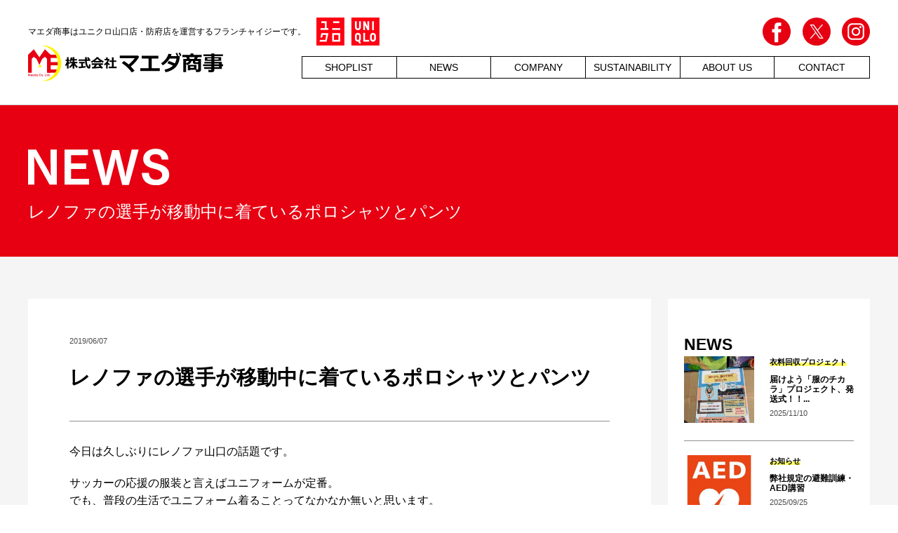

--- FILE ---
content_type: text/html; charset=UTF-8
request_url: https://maeda-shoji.co.jp/archives/2889/
body_size: 41469
content:
<!doctype html>
<html lang="ja">
<head>
<meta charset="UTF-8">
<title>
レノファの選手が移動中に着ているポロシャツとパンツ | 株式会社マエダ商事</title>
<meta name="description" content="マエダ商事はユニクロ山口店・防府店を運営するフランチャイジーです。">
<meta name="viewport" content="width=device-width, initial-scale=1">
<meta name="format-detection" content="telephone=no">

<!-- OGP設定 -->
<meta property="og:url" content="https://maeda-shoji.co.jp/">
<meta property="og:type" content="website">
<meta property="og:title" content="株式会社マエダ商事">
<meta property="og:description" content="マエダ商事はユニクロ山口店・防府店を運営するフランチャイジーです。">
<meta property="og:site_name" content="株式会社マエダ商事">
<meta property="og:image" content="https://maeda-shoji.co.jp/wp-content/themes/maedashoji/image/shoplist/yamaguchi.jpg">

<!-- Twitterカード設定 --> 
<!--	<meta name="twitter:card" content="summary_large_image">
	<meta name="twitter:site" content="@アカウント名を入力">-->

<link rel="apple-touch-icon" href="https://maeda-shoji.co.jp/wp-content/themes/maedashoji/image/common/app_icon.jpg" />
<link rel="shortcut icon" href="https://maeda-shoji.co.jp/wp-content/themes/maedashoji/image/common/favicon.ico">
<link rel="stylesheet" href="https://maeda-shoji.co.jp/wp-content/themes/maedashoji/print.css" media="print" />
<link rel="stylesheet" type="text/css" href="https://maeda-shoji.co.jp/wp-content/themes/maedashoji/slick/slick-theme.css"/>
<link rel="stylesheet" type="text/css" href="https://maeda-shoji.co.jp/wp-content/themes/maedashoji/slick/slick.css"/>
<link rel="stylesheet" type="text/css" href="https://maeda-shoji.co.jp/wp-content/themes/maedashoji/css/lity.min.css"/>
<link href="https://fonts.googleapis.com/css?family=Teko&display=swap" rel="stylesheet">
<script src="https://cdnjs.cloudflare.com/ajax/libs/jquery/3.3.1/jquery.min.js"></script> 
<script type="text/javascript" src="http://ajax.googleapis.com/ajax/libs/jquery/1.7.1/jquery.min.js"></script> 
<script src="https://ajax.googleapis.com/ajax/libs/jquery/1.11.3/jquery.min.js"></script> 
<script src="https://maeda-shoji.co.jp/wp-content/themes/maedashoji/js/iscroll.js"></script> 
<script src="https://maeda-shoji.co.jp/wp-content/themes/maedashoji/js/drawer.min.js"></script> 
<script src="https://maeda-shoji.co.jp/wp-content/themes/maedashoji/js/slick.js"></script> 
<script src="https://maeda-shoji.co.jp/wp-content/themes/maedashoji/js/lity.min.js"></script> 
<script src="https://maeda-shoji.co.jp/wp-content/themes/maedashoji/js/newsticker.js"></script> 
<script>
document.addEventListener('DOMContentLoaded', function(){
	var trigger = new ScrollTrigger();
});
</script> 
<script>
$(document).ready(function() {
  $(".drawer").drawer();
});
</script> 
<script>
// タブレット対策viewportを切替え
$(function(){
    var ua = navigator.userAgent;
    if((ua.indexOf('iPhone') > 0) || ua.indexOf('iPod') > 0 || (ua.indexOf('Android') > 0 && ua.indexOf('Mobile') > 0)){
        $('head').prepend('<meta name="viewport" content="width=device-width,initial-scale=1">');
    } else {
        $('head').prepend('<meta name="viewport" content="width=1200">');
    } 
});
</script> 
<!-- Google tag (gtag.js) --> 
<script async src="https://www.googletagmanager.com/gtag/js?id=G-ENN45G08ZK"></script> 
<script>
  window.dataLayer = window.dataLayer || [];
  function gtag(){dataLayer.push(arguments);}
  gtag('js', new Date());

  gtag('config', 'G-ENN45G08ZK');
</script>
<meta name='robots' content='max-image-preview:large' />
<link rel='dns-prefetch' href='//s.w.org' />
<script type="text/javascript">
window._wpemojiSettings = {"baseUrl":"https:\/\/s.w.org\/images\/core\/emoji\/14.0.0\/72x72\/","ext":".png","svgUrl":"https:\/\/s.w.org\/images\/core\/emoji\/14.0.0\/svg\/","svgExt":".svg","source":{"concatemoji":"https:\/\/maeda-shoji.co.jp\/wp-includes\/js\/wp-emoji-release.min.js?ver=6.0.11"}};
/*! This file is auto-generated */
!function(e,a,t){var n,r,o,i=a.createElement("canvas"),p=i.getContext&&i.getContext("2d");function s(e,t){var a=String.fromCharCode,e=(p.clearRect(0,0,i.width,i.height),p.fillText(a.apply(this,e),0,0),i.toDataURL());return p.clearRect(0,0,i.width,i.height),p.fillText(a.apply(this,t),0,0),e===i.toDataURL()}function c(e){var t=a.createElement("script");t.src=e,t.defer=t.type="text/javascript",a.getElementsByTagName("head")[0].appendChild(t)}for(o=Array("flag","emoji"),t.supports={everything:!0,everythingExceptFlag:!0},r=0;r<o.length;r++)t.supports[o[r]]=function(e){if(!p||!p.fillText)return!1;switch(p.textBaseline="top",p.font="600 32px Arial",e){case"flag":return s([127987,65039,8205,9895,65039],[127987,65039,8203,9895,65039])?!1:!s([55356,56826,55356,56819],[55356,56826,8203,55356,56819])&&!s([55356,57332,56128,56423,56128,56418,56128,56421,56128,56430,56128,56423,56128,56447],[55356,57332,8203,56128,56423,8203,56128,56418,8203,56128,56421,8203,56128,56430,8203,56128,56423,8203,56128,56447]);case"emoji":return!s([129777,127995,8205,129778,127999],[129777,127995,8203,129778,127999])}return!1}(o[r]),t.supports.everything=t.supports.everything&&t.supports[o[r]],"flag"!==o[r]&&(t.supports.everythingExceptFlag=t.supports.everythingExceptFlag&&t.supports[o[r]]);t.supports.everythingExceptFlag=t.supports.everythingExceptFlag&&!t.supports.flag,t.DOMReady=!1,t.readyCallback=function(){t.DOMReady=!0},t.supports.everything||(n=function(){t.readyCallback()},a.addEventListener?(a.addEventListener("DOMContentLoaded",n,!1),e.addEventListener("load",n,!1)):(e.attachEvent("onload",n),a.attachEvent("onreadystatechange",function(){"complete"===a.readyState&&t.readyCallback()})),(e=t.source||{}).concatemoji?c(e.concatemoji):e.wpemoji&&e.twemoji&&(c(e.twemoji),c(e.wpemoji)))}(window,document,window._wpemojiSettings);
</script>
<style type="text/css">
img.wp-smiley,
img.emoji {
	display: inline !important;
	border: none !important;
	box-shadow: none !important;
	height: 1em !important;
	width: 1em !important;
	margin: 0 0.07em !important;
	vertical-align: -0.1em !important;
	background: none !important;
	padding: 0 !important;
}
</style>
	<link rel='stylesheet' id='wp-block-library-css'  href='https://maeda-shoji.co.jp/wp-includes/css/dist/block-library/style.min.css?ver=6.0.11' type='text/css' media='all' />
<style id='global-styles-inline-css' type='text/css'>
body{--wp--preset--color--black: #000000;--wp--preset--color--cyan-bluish-gray: #abb8c3;--wp--preset--color--white: #ffffff;--wp--preset--color--pale-pink: #f78da7;--wp--preset--color--vivid-red: #cf2e2e;--wp--preset--color--luminous-vivid-orange: #ff6900;--wp--preset--color--luminous-vivid-amber: #fcb900;--wp--preset--color--light-green-cyan: #7bdcb5;--wp--preset--color--vivid-green-cyan: #00d084;--wp--preset--color--pale-cyan-blue: #8ed1fc;--wp--preset--color--vivid-cyan-blue: #0693e3;--wp--preset--color--vivid-purple: #9b51e0;--wp--preset--gradient--vivid-cyan-blue-to-vivid-purple: linear-gradient(135deg,rgba(6,147,227,1) 0%,rgb(155,81,224) 100%);--wp--preset--gradient--light-green-cyan-to-vivid-green-cyan: linear-gradient(135deg,rgb(122,220,180) 0%,rgb(0,208,130) 100%);--wp--preset--gradient--luminous-vivid-amber-to-luminous-vivid-orange: linear-gradient(135deg,rgba(252,185,0,1) 0%,rgba(255,105,0,1) 100%);--wp--preset--gradient--luminous-vivid-orange-to-vivid-red: linear-gradient(135deg,rgba(255,105,0,1) 0%,rgb(207,46,46) 100%);--wp--preset--gradient--very-light-gray-to-cyan-bluish-gray: linear-gradient(135deg,rgb(238,238,238) 0%,rgb(169,184,195) 100%);--wp--preset--gradient--cool-to-warm-spectrum: linear-gradient(135deg,rgb(74,234,220) 0%,rgb(151,120,209) 20%,rgb(207,42,186) 40%,rgb(238,44,130) 60%,rgb(251,105,98) 80%,rgb(254,248,76) 100%);--wp--preset--gradient--blush-light-purple: linear-gradient(135deg,rgb(255,206,236) 0%,rgb(152,150,240) 100%);--wp--preset--gradient--blush-bordeaux: linear-gradient(135deg,rgb(254,205,165) 0%,rgb(254,45,45) 50%,rgb(107,0,62) 100%);--wp--preset--gradient--luminous-dusk: linear-gradient(135deg,rgb(255,203,112) 0%,rgb(199,81,192) 50%,rgb(65,88,208) 100%);--wp--preset--gradient--pale-ocean: linear-gradient(135deg,rgb(255,245,203) 0%,rgb(182,227,212) 50%,rgb(51,167,181) 100%);--wp--preset--gradient--electric-grass: linear-gradient(135deg,rgb(202,248,128) 0%,rgb(113,206,126) 100%);--wp--preset--gradient--midnight: linear-gradient(135deg,rgb(2,3,129) 0%,rgb(40,116,252) 100%);--wp--preset--duotone--dark-grayscale: url('#wp-duotone-dark-grayscale');--wp--preset--duotone--grayscale: url('#wp-duotone-grayscale');--wp--preset--duotone--purple-yellow: url('#wp-duotone-purple-yellow');--wp--preset--duotone--blue-red: url('#wp-duotone-blue-red');--wp--preset--duotone--midnight: url('#wp-duotone-midnight');--wp--preset--duotone--magenta-yellow: url('#wp-duotone-magenta-yellow');--wp--preset--duotone--purple-green: url('#wp-duotone-purple-green');--wp--preset--duotone--blue-orange: url('#wp-duotone-blue-orange');--wp--preset--font-size--small: 13px;--wp--preset--font-size--medium: 20px;--wp--preset--font-size--large: 36px;--wp--preset--font-size--x-large: 42px;}.has-black-color{color: var(--wp--preset--color--black) !important;}.has-cyan-bluish-gray-color{color: var(--wp--preset--color--cyan-bluish-gray) !important;}.has-white-color{color: var(--wp--preset--color--white) !important;}.has-pale-pink-color{color: var(--wp--preset--color--pale-pink) !important;}.has-vivid-red-color{color: var(--wp--preset--color--vivid-red) !important;}.has-luminous-vivid-orange-color{color: var(--wp--preset--color--luminous-vivid-orange) !important;}.has-luminous-vivid-amber-color{color: var(--wp--preset--color--luminous-vivid-amber) !important;}.has-light-green-cyan-color{color: var(--wp--preset--color--light-green-cyan) !important;}.has-vivid-green-cyan-color{color: var(--wp--preset--color--vivid-green-cyan) !important;}.has-pale-cyan-blue-color{color: var(--wp--preset--color--pale-cyan-blue) !important;}.has-vivid-cyan-blue-color{color: var(--wp--preset--color--vivid-cyan-blue) !important;}.has-vivid-purple-color{color: var(--wp--preset--color--vivid-purple) !important;}.has-black-background-color{background-color: var(--wp--preset--color--black) !important;}.has-cyan-bluish-gray-background-color{background-color: var(--wp--preset--color--cyan-bluish-gray) !important;}.has-white-background-color{background-color: var(--wp--preset--color--white) !important;}.has-pale-pink-background-color{background-color: var(--wp--preset--color--pale-pink) !important;}.has-vivid-red-background-color{background-color: var(--wp--preset--color--vivid-red) !important;}.has-luminous-vivid-orange-background-color{background-color: var(--wp--preset--color--luminous-vivid-orange) !important;}.has-luminous-vivid-amber-background-color{background-color: var(--wp--preset--color--luminous-vivid-amber) !important;}.has-light-green-cyan-background-color{background-color: var(--wp--preset--color--light-green-cyan) !important;}.has-vivid-green-cyan-background-color{background-color: var(--wp--preset--color--vivid-green-cyan) !important;}.has-pale-cyan-blue-background-color{background-color: var(--wp--preset--color--pale-cyan-blue) !important;}.has-vivid-cyan-blue-background-color{background-color: var(--wp--preset--color--vivid-cyan-blue) !important;}.has-vivid-purple-background-color{background-color: var(--wp--preset--color--vivid-purple) !important;}.has-black-border-color{border-color: var(--wp--preset--color--black) !important;}.has-cyan-bluish-gray-border-color{border-color: var(--wp--preset--color--cyan-bluish-gray) !important;}.has-white-border-color{border-color: var(--wp--preset--color--white) !important;}.has-pale-pink-border-color{border-color: var(--wp--preset--color--pale-pink) !important;}.has-vivid-red-border-color{border-color: var(--wp--preset--color--vivid-red) !important;}.has-luminous-vivid-orange-border-color{border-color: var(--wp--preset--color--luminous-vivid-orange) !important;}.has-luminous-vivid-amber-border-color{border-color: var(--wp--preset--color--luminous-vivid-amber) !important;}.has-light-green-cyan-border-color{border-color: var(--wp--preset--color--light-green-cyan) !important;}.has-vivid-green-cyan-border-color{border-color: var(--wp--preset--color--vivid-green-cyan) !important;}.has-pale-cyan-blue-border-color{border-color: var(--wp--preset--color--pale-cyan-blue) !important;}.has-vivid-cyan-blue-border-color{border-color: var(--wp--preset--color--vivid-cyan-blue) !important;}.has-vivid-purple-border-color{border-color: var(--wp--preset--color--vivid-purple) !important;}.has-vivid-cyan-blue-to-vivid-purple-gradient-background{background: var(--wp--preset--gradient--vivid-cyan-blue-to-vivid-purple) !important;}.has-light-green-cyan-to-vivid-green-cyan-gradient-background{background: var(--wp--preset--gradient--light-green-cyan-to-vivid-green-cyan) !important;}.has-luminous-vivid-amber-to-luminous-vivid-orange-gradient-background{background: var(--wp--preset--gradient--luminous-vivid-amber-to-luminous-vivid-orange) !important;}.has-luminous-vivid-orange-to-vivid-red-gradient-background{background: var(--wp--preset--gradient--luminous-vivid-orange-to-vivid-red) !important;}.has-very-light-gray-to-cyan-bluish-gray-gradient-background{background: var(--wp--preset--gradient--very-light-gray-to-cyan-bluish-gray) !important;}.has-cool-to-warm-spectrum-gradient-background{background: var(--wp--preset--gradient--cool-to-warm-spectrum) !important;}.has-blush-light-purple-gradient-background{background: var(--wp--preset--gradient--blush-light-purple) !important;}.has-blush-bordeaux-gradient-background{background: var(--wp--preset--gradient--blush-bordeaux) !important;}.has-luminous-dusk-gradient-background{background: var(--wp--preset--gradient--luminous-dusk) !important;}.has-pale-ocean-gradient-background{background: var(--wp--preset--gradient--pale-ocean) !important;}.has-electric-grass-gradient-background{background: var(--wp--preset--gradient--electric-grass) !important;}.has-midnight-gradient-background{background: var(--wp--preset--gradient--midnight) !important;}.has-small-font-size{font-size: var(--wp--preset--font-size--small) !important;}.has-medium-font-size{font-size: var(--wp--preset--font-size--medium) !important;}.has-large-font-size{font-size: var(--wp--preset--font-size--large) !important;}.has-x-large-font-size{font-size: var(--wp--preset--font-size--x-large) !important;}
</style>
<link rel='stylesheet' id='main-css'  href='https://maeda-shoji.co.jp/wp-content/themes/maedashoji/style.css?ver=21' type='text/css' media='all' />
<link rel='stylesheet' id='main2-css'  href='https://maeda-shoji.co.jp/wp-content/themes/maedashoji/css/reset.css?ver=1' type='text/css' media='all' />
<link rel='stylesheet' id='main4-css'  href='https://maeda-shoji.co.jp/wp-content/themes/maedashoji/css/common.css?ver=1' type='text/css' media='all' />
<link rel='stylesheet' id='top-css'  href='https://maeda-shoji.co.jp/wp-content/themes/maedashoji/css/toppage.css?ver=4' type='text/css' media='all' />
<link rel='stylesheet' id='main3-css'  href='https://maeda-shoji.co.jp/wp-content/themes/maedashoji/css/contact.css?ver=1' type='text/css' media='all' />
<link rel='stylesheet' id='pagecss-css'  href='https://maeda-shoji.co.jp/wp-content/themes/maedashoji/css/page.css?ver=7' type='text/css' media='all' />
<link rel='stylesheet' id='recruitcss-css'  href='https://maeda-shoji.co.jp/wp-content/themes/maedashoji/css/recruit.css?ver=10' type='text/css' media='all' />
<link rel="https://api.w.org/" href="https://maeda-shoji.co.jp/wp-json/" /><link rel="alternate" type="application/json" href="https://maeda-shoji.co.jp/wp-json/wp/v2/posts/2889" /><link rel="EditURI" type="application/rsd+xml" title="RSD" href="https://maeda-shoji.co.jp/xmlrpc.php?rsd" />
<link rel="wlwmanifest" type="application/wlwmanifest+xml" href="https://maeda-shoji.co.jp/wp-includes/wlwmanifest.xml" /> 
<meta name="generator" content="WordPress 6.0.11" />
<link rel="canonical" href="https://maeda-shoji.co.jp/archives/2889/" />
<link rel='shortlink' href='https://maeda-shoji.co.jp/?p=2889' />
<link rel="alternate" type="application/json+oembed" href="https://maeda-shoji.co.jp/wp-json/oembed/1.0/embed?url=https%3A%2F%2Fmaeda-shoji.co.jp%2Farchives%2F2889%2F" />
<link rel="alternate" type="text/xml+oembed" href="https://maeda-shoji.co.jp/wp-json/oembed/1.0/embed?url=https%3A%2F%2Fmaeda-shoji.co.jp%2Farchives%2F2889%2F&#038;format=xml" />
<link rel="icon" href="https://maeda-shoji.co.jp/wp-content/uploads/2022/06/favicon-90x90.jpg" sizes="32x32" />
<link rel="icon" href="https://maeda-shoji.co.jp/wp-content/uploads/2022/06/favicon.jpg" sizes="192x192" />
<link rel="apple-touch-icon" href="https://maeda-shoji.co.jp/wp-content/uploads/2022/06/favicon.jpg" />
<meta name="msapplication-TileImage" content="https://maeda-shoji.co.jp/wp-content/uploads/2022/06/favicon.jpg" />
</head>

<body>
<div id="fb-root"></div>
<script async defer crossorigin="anonymous" src="https://connect.facebook.net/ja_JP/sdk.js#xfbml=1&version=v7.0&appId=172163149624914&autoLogAppEvents=1"></script> 
<!--▼▼▼▼▼▼▼▼▼PCヘッダースタート▼▼▼▼▼▼▼▼▼--> 
<!-- 固定ヘッダ表示用のブロック -->
<div id="header_wrap" class="spnone">
  <div class="container1200">
    <div class="headup clearfix">
      <p>マエダ商事はユニクロ山口店・防府店を運営するフランチャイジーです。</p>
      <div class="header-logo"><a href="https://maeda-shoji.co.jp/" class="fade"><img src="https://maeda-shoji.co.jp/wp-content/themes/maedashoji/image/header/logo.png" alt="ユニクロ" width="100%" height="auto"></a></div>
      <div class="headsns"> <a href="https://www.facebook.com/MAEDA.shoji.Co.Ltd/" class="fade"><img src="https://maeda-shoji.co.jp/wp-content/themes/maedashoji/image/header/facebook.svg" alt="facebook" width="100%" height="auto"></a> <a href="https://twitter.com/Maedashoji?ref_src=twsrc%5Etfw%7Ctwcamp%5Eembeddedtimeline%7Ctwterm%5Eprofile%3AMaedashoji&ref_url=https%3A%2F%2Fmaeda-shoji.co.jp%2F" class="fade"><img src="https://maeda-shoji.co.jp/wp-content/themes/maedashoji/image/header/x.svg" alt="x" width="100%" height="auto"></a> <a href="https://www.instagram.com/maedashoji_yamaguchi_hofu/" class="fade"><img src="https://maeda-shoji.co.jp/wp-content/themes/maedashoji/image/header/insta.svg" alt="インスタ" width="100%" height="auto"></a> </div>
    </div>
    <div class="headbottom">
      <div class="head_maedalogo"><a href="https://maeda-shoji.co.jp/" class="fade"> <img src="https://maeda-shoji.co.jp/wp-content/themes/maedashoji/image/header/maedashojilogo.svg" alt="株式会社マエダ商事" width="100%" height="auto"></a></div>
      <div class="nav_wrap">
        <nav id="global-nav" class="menu-%e3%82%b0%e3%83%ad%e3%83%bc%e3%83%90%e3%83%ab-container"><ul id="menu-%e3%82%b0%e3%83%ad%e3%83%bc%e3%83%90%e3%83%ab" class="menu"><li id="menu-item-3503" class="menu-item menu-item-type-custom menu-item-object-custom menu-item-3503"><a href="https://maeda-shoji.co.jp/shoplist/">SHOPLIST</a></li>
<li id="menu-item-3504" class="menu-item menu-item-type-custom menu-item-object-custom menu-item-3504"><a href="https://maeda-shoji.co.jp/news/">NEWS</a></li>
<li id="menu-item-3505" class="menu-item menu-item-type-custom menu-item-object-custom menu-item-3505"><a href="https://maeda-shoji.co.jp/company/">COMPANY</a></li>
<li id="menu-item-3506" class="menu-item menu-item-type-custom menu-item-object-custom menu-item-has-children menu-item-3506"><a>SUSTAINABILITY</a>
<ul class="sub-menu">
	<li id="menu-item-3507" class="menu-item menu-item-type-custom menu-item-object-custom menu-item-3507"><a href="https://maeda-shoji.co.jp/sustainability/clothes-recycling/">服のリサイクル</a></li>
	<li id="menu-item-3509" class="menu-item menu-item-type-custom menu-item-object-custom menu-item-3509"><a href="https://maeda-shoji.co.jp/archives/category/support/">服のサポート</a></li>
	<li id="menu-item-3510" class="menu-item menu-item-type-custom menu-item-object-custom menu-item-3510"><a href="https://maeda-shoji.co.jp/sustainability/workexperience-class/">職場体験・出張授業</a></li>
	<li id="menu-item-3511" class="menu-item menu-item-type-custom menu-item-object-custom menu-item-3511"><a href="https://maeda-shoji.co.jp/sustainability/regional-activity/">地域活動</a></li>
</ul>
</li>
<li id="menu-item-3513" class="menu-item menu-item-type-custom menu-item-object-custom menu-item-3513"><a href="https://maeda-shoji.co.jp/aboutus/">ABOUT US</a></li>
<li id="menu-item-3514" class="menu-item menu-item-type-custom menu-item-object-custom menu-item-3514"><a href="https://maeda-shoji.co.jp/contact/">CONTACT</a></li>
</ul></nav>      </div>
    </div>
  </div>
</div>

<!--▼▼▼▼▼▼▼▼▼SPヘッダースタート▼▼▼▼▼▼▼▼▼-->
<div id="spheader" class="pcnone clearfix header">
  <div class="drawer drawer--right">
    <div class="headerlogo_sp"><a href="https://maeda-shoji.co.jp/" class="fade"> <img src="https://maeda-shoji.co.jp/wp-content/themes/maedashoji/image/header/maedashojilogo.svg" alt="株式会社マエダ商事" width="100%" height="auto"></a> 
      
      <!-- ハンバーガーボタン -->
      <button type="button" class="drawer-toggle drawer-hamburger"> <span class="sr-only">toggle navigation</span> <span class="drawer-hamburger-icon"></span> </button>
      <nav class="drawer-nav"> 
        
        <!-- ドロワーメニューの中身 -->
        
        <ul class="drawer-menu">
          <div class="menulogo"> <a href="https://maeda-shoji.co.jp/" class="fade"> <img src="https://maeda-shoji.co.jp/wp-content/themes/maedashoji/image/common/menulogo.svg" alt="株式会社マエダ商事" width="100%" height="auto"></a></div>
          <nav id="global-nav" class="menu-%e3%82%b0%e3%83%ad%e3%83%bc%e3%83%90%e3%83%ab-container"><ul id="menu-%e3%82%b0%e3%83%ad%e3%83%bc%e3%83%90%e3%83%ab-1" class="menu"><li class="menu-item menu-item-type-custom menu-item-object-custom menu-item-3503"><a href="https://maeda-shoji.co.jp/shoplist/">SHOPLIST</a></li>
<li class="menu-item menu-item-type-custom menu-item-object-custom menu-item-3504"><a href="https://maeda-shoji.co.jp/news/">NEWS</a></li>
<li class="menu-item menu-item-type-custom menu-item-object-custom menu-item-3505"><a href="https://maeda-shoji.co.jp/company/">COMPANY</a></li>
<li class="menu-item menu-item-type-custom menu-item-object-custom menu-item-has-children menu-item-3506"><a>SUSTAINABILITY</a>
<ul class="sub-menu">
	<li class="menu-item menu-item-type-custom menu-item-object-custom menu-item-3507"><a href="https://maeda-shoji.co.jp/sustainability/clothes-recycling/">服のリサイクル</a></li>
	<li class="menu-item menu-item-type-custom menu-item-object-custom menu-item-3509"><a href="https://maeda-shoji.co.jp/archives/category/support/">服のサポート</a></li>
	<li class="menu-item menu-item-type-custom menu-item-object-custom menu-item-3510"><a href="https://maeda-shoji.co.jp/sustainability/workexperience-class/">職場体験・出張授業</a></li>
	<li class="menu-item menu-item-type-custom menu-item-object-custom menu-item-3511"><a href="https://maeda-shoji.co.jp/sustainability/regional-activity/">地域活動</a></li>
</ul>
</li>
<li class="menu-item menu-item-type-custom menu-item-object-custom menu-item-3513"><a href="https://maeda-shoji.co.jp/aboutus/">ABOUT US</a></li>
<li class="menu-item menu-item-type-custom menu-item-object-custom menu-item-3514"><a href="https://maeda-shoji.co.jp/contact/">CONTACT</a></li>
</ul></nav>          <div class="spmenuback">
            <div class="spnavlogo"> <a href="https://maeda-shoji.co.jp/" class="fade"><img src="https://maeda-shoji.co.jp/wp-content/themes/maedashoji/image/header/logo.png" alt="ユニクロ" width="40%" height="auto"></a></div>
            <div class="menuadd"> <span>ユニクロ山口店</span><br>
              〒753-0043<br>
              山口県山口市<br>
              宮島町9番7号</div>
            <div class="menuadd"> <span>ユニクロ防府店</span><br>
              〒747-0024<br>
              山口県防府市<br>
              国衙5丁目8-8</div>
          </div>
        </ul>
      </nav>
    </div>
  </div>
</div>
<!--▼▼▼▼▼▼▼▼▼固定ページスタート▼▼▼▼▼▼▼▼▼-->

<div class="%e3%83%ac%e3%83%8e%e3%83%95%e3%82%a1%e3%81%ae%e9%81%b8%e6%89%8b%e3%81%8c%e7%a7%bb%e5%8b%95%e4%b8%ad%e3%81%ab%e7%9d%80%e3%81%a6%e3%81%84%e3%82%8b%e3%83%9d%e3%83%ad%e3%82%b7%e3%83%a3%e3%83%84%e3%81%a8 pageheadwrap">
<div class="pagecontainer">

<img src="https://maeda-shoji.co.jp/wp-content/themes/maedashoji/image/pagetitle/news.svg"  height="auto" width="361" alt="%e3%83%ac%e3%83%8e%e3%83%95%e3%82%a1%e3%81%ae%e9%81%b8%e6%89%8b%e3%81%8c%e7%a7%bb%e5%8b%95%e4%b8%ad%e3%81%ab%e7%9d%80%e3%81%a6%e3%81%84%e3%82%8b%e3%83%9d%e3%83%ad%e3%82%b7%e3%83%a3%e3%83%84%e3%81%a8"/>
<p>レノファの選手が移動中に着ているポロシャツとパンツ</p>
</div>
</div>

<div class="wrap">
<div class="singlewrap clearfix">
<div class="singlecontainer">
<sapn class="a_date">2019/06/07</sapn>
<div class="singletitle">レノファの選手が移動中に着ているポロシャツとパンツ</div>
<p><!-- wp:paragraph --></p>
<p>今日は久しぶりにレノファ山口の話題です。</p>
<p><!-- /wp:paragraph --></p>
<p><!-- wp:paragraph --></p>
<p>サッカーの応援の服装と言えばユニフォームが定番。<br />でも、普段の生活でユニフォーム着ることってなかなか無いと思います。<br />試合のない日に少しでもレノファを感じていたい、試合に向けて気分を高めていきたいという皆さまにぴったりなポロシャツとパンツをご紹介したいと思います。</p>
<p><!-- /wp:paragraph --></p>
<p><!-- wp:paragraph --></p>
<p>実は今年の選手の移動着（バスなどで移動中に選手が着ている服）は、ユニクロの製品なんです。<br /><span style="font-size: inherit;">移動中も快適に過ごしていただきたいと思い、提供させていただきました。<br /></span><span style="font-size: inherit;">試合のない日も、選手と同じものを身に着けて、気分を高めていただければと思います。</span></p>
<p><!-- /wp:paragraph --></p>
<p><!-- wp:heading --></p>
<h2>トップス：ドライEXポロ</h2>
<p><!-- /wp:heading --></p>
<p><!-- wp:paragraph --></p>
<p>まずはトップスからご紹介します。<br />夏のトップスはドライEXポロです<br /><span style="font-size: inherit;">トップアスリートが試合でも着用するポロシャツで、</span>通気性、速乾性に優れ、抗菌防臭機能もあります。<br /><span style="font-size: inherit;">ややリラックスフィットでスポーツだけでなく、お部屋でも快適に過ごすことのできるポロシャツです。<br />脇の縫い目（前身頃と後ろ身頃の合わせ）もないので、肌当たりも良く、着心地バツグンです。<br />選手着用のカラーはブルー。</span></p>
<p><!-- /wp:paragraph --></p>
<p><!-- wp:image {"align":"center"} --></p>
<div class="wp-block-image">
<figure class="aligncenter"><img src="https://im.uniqlo.com/images/jp/pc/goods/414348/item/67_414348.jpg" alt="ドライEXポロシャツ（半袖）"/></figure>
</div>
<p><!-- /wp:image --></p>
<p><!-- wp:paragraph --></p>
<p><span style="font-size: inherit;">裾は鮮やかなブルーで方に向かって徐々にネイビーになるグラデーションいなっています。<br /></span>ちなみに霜田監督は試合中に色違いのブラックを着用しています。</p>
<p><!-- /wp:paragraph --></p>
<p><!-- wp:image {"align":"center"} --></p>
<div class="wp-block-image">
<figure class="aligncenter"><img src="https://im.uniqlo.com/images/jp/pc/goods/414348/item/09_414348.jpg" alt="ドライEXポロシャツ（半袖）"/></figure>
</div>
<p><!-- /wp:image --></p>
<p><!-- wp:paragraph --></p>
<p>ブラックは裾がダークなネイビーで肩に向かってブラックになるグラデーションです。<br />ゴルフや普段着にもお使いいただける高性能ポロシャツです。<br />価格は1,990円（税抜）です。</p>
<p><!-- /wp:paragraph --></p>
<p><!-- wp:heading --></p>
<h2>ボトムス：EZYアンクルパンツ（ウルトラストレッチドライEX）</h2>
<p><!-- /wp:heading --></p>
<p><!-- wp:paragraph --></p>
<p>続いてボトムスはEZYアンクルパンツ（ウルトラストレッチドライEX）。<br />選手の着用カラーはグレーです。</p>
<p><!-- /wp:paragraph --></p>
<p><!-- wp:image {"align":"center"} --></p>
<div class="wp-block-image">
<figure class="aligncenter"><img src="https://im.uniqlo.com/images/jp/pc/goods/414413/item/07_414413.jpg" alt="EZYアンクルパンツ（ウルトラストレッチドライEX・丈標準66～72cm）"/></figure>
</div>
<p><!-- /wp:image --></p>
<p><!-- wp:paragraph --></p>
<p><span style="font-size: inherit;">見た目はスラックスのような、トラウザー系のキレイめボトムスですが、生地はジャージのように柔らかく履き心地抜群です。<br />ウェストはゴムと紐で調整できるようになっています。</span></p>
<p><!-- /wp:paragraph --></p>
<p><!-- wp:image {"align":"center"} --></p>
<div class="wp-block-image">
<figure class="aligncenter"><img src="https://im.uniqlo.com/images/jp/pc/goods/414413/sub/414413_sub12_popup.jpg" alt="EZYアンクルパンツ（ウルトラストレッチドライEX・丈標準66～72cm）"/></figure>
</div>
<p><!-- /wp:image --></p>
<p><!-- wp:paragraph --></p>
<p><span style="font-size: inherit;">クールビズのボトムスとしてもオススメです。<br />試合観戦のときのユニフォームのボトムスとしてもお使いください。<br /></span>価格は2,990円（税抜）です。</p>
<p><!-- /wp:paragraph --></p>
<p><!-- wp:paragraph --></p>
<p>選手と同じものを身につけて、週末の試合に向けて気分を高めていきましょう！</p>
<p><!-- /wp:paragraph --></p>
<p><!-- wp:heading --></p>
<h2>【衣料回収プロジェクトについてお知らせ】</h2>
<p><!-- /wp:heading --></p>
<p><!-- wp:paragraph --></p>
<p>衣料回収プロジェクトはレノファのホームゲーム会場で着なくなった服を集め、着るものに困っている難民・避難民へ届けるプロジェクトです。</p>
<p><!-- /wp:paragraph --></p>
<p><!-- wp:paragraph --></p>
<p>回収の対象になる服<br />大人服はユニクロ、GUの製品、子供服はブランドやメーカーを問わず回収いたします。</p>
<p><!-- /wp:paragraph --></p>
<p><!-- wp:paragraph --></p>
<p>一度に5着以上お持ちいただくと、選手の似顔絵缶バッジを1個差し上げます。<br />また、LINEでお友達追加をしていただくと、衣料回収プロジェクトのポイントカードが取得できます。<br />衣料回収に1度ご参加いただく毎に、1ポイント。5ポイントでお好きな選手の似顔絵缶バッジをプレゼントいたします。<br />詳しくはこちらをご覧ください</p>
<p><!-- /wp:paragraph --></p>
<p><!-- wp:button {"customBackgroundColor":"#00b170","align":"center"} --></p>
<div class="wp-block-button aligncenter"><a class="wp-block-button__link has-background" href="http://tr019152.try-csh.ne.jp/archives/2022/" style="background-color:#00b170">2019シーズン「衣料回収プロジェクトについて」</a></div>
<p><!-- /wp:button --></p>
</div>

<div class="singleside">
<div class="singleside_news">
<h3 class="siglesideh3">NEWS</h3>
<a href="https://maeda-shoji.co.jp/archives/6704/" class="fade clearfix hover-1">
<div class="sidenewsimg">
<img width="338" height="359" src="https://maeda-shoji.co.jp/wp-content/uploads/2025/11/image1-e1762741225969-338x359.jpeg" class="attachment-topthumnail size-topthumnail wp-post-image" alt="届けよう「服のチカラ」プロジェクト、発送式！！" title="届けよう「服のチカラ」プロジェクト、発送式！！" /></div>
<div class="sidenewsright">
<p class="topcategory"><span>衣料回収プロジェクト</span></p>


<span class="a_title_side">
届けよう「服のチカラ」プロジェクト、発送式！！...</span>



<sapn class="a_date">2025/11/10</sapn>
</div>
</a>

<a href="https://maeda-shoji.co.jp/archives/6693/" class="fade clearfix hover-1">
<div class="sidenewsimg">
<img width="338" height="359" src="https://maeda-shoji.co.jp/wp-content/uploads/2021/09/146991530-338x359.jpg" class="attachment-topthumnail size-topthumnail wp-post-image" alt="弊社規定の避難訓練・AED講習" loading="lazy" title="弊社規定の避難訓練・AED講習" /></div>
<div class="sidenewsright">
<p class="topcategory"><span>お知らせ</span></p>


<span class="a_title_side">
弊社規定の避難訓練・AED講習</span>



<sapn class="a_date">2025/09/25</sapn>
</div>
</a>

<a href="https://maeda-shoji.co.jp/archives/6687/" class="fade clearfix hover-1">
<div class="sidenewsimg">
<img width="338" height="359" src="https://maeda-shoji.co.jp/wp-content/uploads/2025/07/1-338x359.jpeg" class="attachment-topthumnail size-topthumnail wp-post-image" alt="届けよう「服のチカラ」プロジェクト！！" loading="lazy" title="届けよう「服のチカラ」プロジェクト！！" /></div>
<div class="sidenewsright">
<p class="topcategory"><span>衣料回収プロジェクト</span></p>


<span class="a_title_side">
届けよう「服のチカラ」プロジェクト！！</span>



<sapn class="a_date">2025/07/09</sapn>
</div>
</a>

<a href="https://maeda-shoji.co.jp/archives/6681/" class="fade clearfix hover-1">
<div class="sidenewsimg">
<img width="338" height="359" src="https://maeda-shoji.co.jp/wp-content/uploads/2025/07/image4-e1752021449922-338x359.jpeg" class="attachment-topthumnail size-topthumnail wp-post-image" alt="届けよう「服のチカラ」プロジェクト！！" loading="lazy" title="届けよう「服のチカラ」プロジェクト！！" /></div>
<div class="sidenewsright">
<p class="topcategory"><span>衣料回収プロジェクト</span></p>


<span class="a_title_side">
届けよう「服のチカラ」プロジェクト！！</span>



<sapn class="a_date">2025/07/09</sapn>
</div>
</a>

<a href="https://maeda-shoji.co.jp/archives/6677/" class="fade clearfix hover-1">
<div class="sidenewsimg">
<img width="338" height="359" src="https://maeda-shoji.co.jp/wp-content/uploads/2025/07/image7-338x359.jpeg" class="attachment-topthumnail size-topthumnail wp-post-image" alt="届けよう「服のチカラ」プロジェクト！！" loading="lazy" title="届けよう「服のチカラ」プロジェクト！！" /></div>
<div class="sidenewsright">
<p class="topcategory"><span>衣料回収プロジェクト</span></p>


<span class="a_title_side">
届けよう「服のチカラ」プロジェクト！！</span>



<sapn class="a_date">2025/07/09</sapn>
</div>
</a>

<a href="https://maeda-shoji.co.jp/archives/6672/" class="fade clearfix hover-1">
<div class="sidenewsimg">
<img width="338" height="359" src="https://maeda-shoji.co.jp/wp-content/uploads/2025/07/image1-e1752020938773-338x359.jpeg" class="attachment-topthumnail size-topthumnail wp-post-image" alt="届けよう「服のチカラ」プロジェクト！！" loading="lazy" title="届けよう「服のチカラ」プロジェクト！！" /></div>
<div class="sidenewsright">
<p class="topcategory"><span>衣料回収プロジェクト</span></p>


<span class="a_title_side">
届けよう「服のチカラ」プロジェクト！！</span>



<sapn class="a_date">2025/07/09</sapn>
</div>
</a>

</div>
<div class="sidesingleimg">
<img src="https://maeda-shoji.co.jp/wp-content/themes/maedashoji/image/single/whatsnew.svg"  height="auto" width="100%" alt="ニュース"/></div>
</div>
</div>

</div>
<div class="footersnswrap">
<div class="footersns">
<div class="fb-container"><div class="fb-page" data-href="https://www.facebook.com/MAEDA.shoji.Co.Ltd/" data-tabs="timeline" data-width="480" data-height="574" data-small-header="false" data-adapt-container-width="true" data-hide-cover="false" data-show-facepile="false"><blockquote cite="https://www.facebook.com/MAEDA.shoji.Co.Ltd/" class="fb-xfbml-parse-ignore"><a href="https://www.facebook.com/MAEDA.shoji.Co.Ltd/">株式会社マエダ商事</a></blockquote></div></div>
<div><a class="twitter-timeline" data-width="480" data-height="574" href="https://twitter.com/Maedashoji?ref_src=twsrc%5Etfw">Tweets by Maedashoji</a> <script async src="https://platform.twitter.com/widgets.js" charset="utf-8"></script></div>


</div>
</div>


<div class="footerwrap">
<div class="footercontainer clearfix">
<p class="followus">FOLLOW US</p>
<div class="footersnsbtn">
<a href="https://www.facebook.com/MAEDA.shoji.Co.Ltd/" class="fade"><img src="https://maeda-shoji.co.jp/wp-content/themes/maedashoji/image/footer/facebook.svg" alt="facebook" width="100%" height="auto"></a>
<a href="https://twitter.com/Maedashoji?ref_src=twsrc%5Etfw%7Ctwcamp%5Eembeddedtimeline%7Ctwterm%5Eprofile%3AMaedashoji&ref_url=https%3A%2F%2Fmaeda-shoji.co.jp%2Frenewal%2Fshoplist%2F" class="fade"><img src="https://maeda-shoji.co.jp/wp-content/themes/maedashoji/image/footer/x.svg" alt="x" width="100%" height="auto"></a>
<a href="https://www.instagram.com/maedashoji_yamaguchi_hofu/" class="fade"><img src="https://maeda-shoji.co.jp/wp-content/themes/maedashoji/image/footer/insta.svg" alt="インスタ" width="100%" height="auto"></a>
</div>
<div id="footerglobal-nav" class="clearfix"><ul id="menu-footer" class="menu"><li id="menu-item-3515" class="menu-item menu-item-type-custom menu-item-object-custom menu-item-3515"><a href="https://maeda-shoji.co.jp/shoplist/">SHOPLIST</a></li>
<li id="menu-item-3516" class="menu-item menu-item-type-custom menu-item-object-custom menu-item-3516"><a href="https://maeda-shoji.co.jp/news">NEWS</a></li>
<li id="menu-item-3517" class="menu-item menu-item-type-custom menu-item-object-custom menu-item-3517"><a href="https://maeda-shoji.co.jp/company/">COMPANY</a></li>
<li id="menu-item-3518" class="menu-item menu-item-type-custom menu-item-object-custom menu-item-3518"><a href="https://maeda-shoji.co.jp/clothes-recycling/">SUSTAINABILITY</a></li>
<li id="menu-item-3519" class="menu-item menu-item-type-custom menu-item-object-custom menu-item-3519"><a href="https://maeda-shoji.co.jp/aboutus/">ABOUT US</a></li>
<li id="menu-item-3520" class="menu-item menu-item-type-custom menu-item-object-custom menu-item-3520"><a href="https://maeda-shoji.co.jp/contact">CONTACT</a></li>
</ul></div></div>
<div class="copy">© 株式会社マエダ商事</div>
</div>

<script>
$('.topslideslick').slick({
autoplay: true, //自動再生
infinite: true, //スライドのループ有効化
dots: true, //ドットのナビゲーションを表示
slidesToShow: 1, //表示するスライドの数
slidesToScroll: 1, //スクロールで切り替わるスライドの数,
centerMode:true,
fade:true,
pauseOnHover:false,
autoplaySpeed:4000,
speed:1000,
arrows:false,
responsive: [{

    }]
  });
</script>


<script>
$('.multiple').slick({
autoplay: true, //自動再生
infinite: true, //スライドのループ有効化
dots: false, //ドットのナビゲーションを表示
slidesToShow: 4, //表示するスライドの数
slidesToScroll: 1, //スクロールで切り替わるスライドの数
responsive: [{
breakpoint: 768, //ブレークポイントが768px
settings: {
slidesToShow: 3, //表示するスライドの数
slidesToScroll: 3, //スクロールで切り替わるスライドの数
}
}, {
breakpoint: 480, //ブレークポイントが480px
settings: {
slidesToShow: 2, //表示するスライドの数
slidesToScroll: 2, //スクロールで切り替わるスライドの数
}
}]
});
</script>

<script>
var scrollAnimationClass = 'sa';
var scrollAnimationShowClass = 'show';
var triggerMarginDefault = 30;
var scrollAnimationElm = document.querySelectorAll('.' + scrollAnimationClass);
var scrollAnimationFunc = function() {
var dataMargin = scrollAnimationClass + '_margin';
var dataTrigger = scrollAnimationClass + '_trigger';
var dataDelay = scrollAnimationClass + '_delay';
for(var i = 0; i < scrollAnimationElm.length; i++) {
var triggerMargin = triggerMarginDefault;
var elm = scrollAnimationElm[i];
var showPos = 0;
if(elm.dataset[dataMargin] != null) {
triggerMargin = parseInt(elm.dataset[dataMargin]);
}
if(elm.dataset[dataTrigger]) {
showPos = document.querySelector(elm.dataset[dataTrigger]).getBoundingClientRect().top + triggerMargin;
} else {
showPos = elm.getBoundingClientRect().top + triggerMargin;
}
if (window.innerHeight > showPos) {
var delay = (elm.dataset[dataDelay])? elm.dataset[dataDelay] : 0;
setTimeout(function(index) {
scrollAnimationElm[index].classList.add('show');
}.bind(null, i), delay);
}
}
}
window.addEventListener('load', scrollAnimationFunc);
window.addEventListener('scroll', scrollAnimationFunc);
</script>


</body>
</html>

--- FILE ---
content_type: text/css
request_url: https://maeda-shoji.co.jp/wp-content/themes/maedashoji/style.css?ver=21
body_size: 134581
content:
@charset "UTF-8";
/*
Theme Name: マエダ商事2020website
Theme URI: https://maeda-shoji.co.jp/
Author: kiraramarketing
Description:  マエダ商事2020website
Version: 1.0
*/
/***************************************************************************************************************
	
PCスタート

**************************************************************************************************************/
@media screen and (min-width:769px) {
  body, html {
    width: 100%;
    margin: 0;
    padding: 0;
  }
  html {
    overflow: auto;
  }
  body {
    overflow: hidden;
    min-width: 700px;
  }
  .anime {
    width: 100%;
    height: 100%;
    max-height: 1080px;
    background-color: #E9E3E3;
    position: relative;
  }
  .anime img {
    display: block;
    position: absolute;
    top: 28%;
    left: 40%;
  }
  .mainSite {
    width: 100%;
    height: 100%;
    max-height: 1080px;
    background-color: #FC6;
    position: relative;
  }
  .mainSite p {
    font-size: 160%;
    color: #FFF;
    position: absolute;
    top: 42%;
    left: 40%;
  }
  .pt0 {
    padding-top: 0 !important;
  }
  .pt20 {
    padding-top: 20px !important;
  }
  .pt100 {
    padding-top: 100px !important;
  }
  .pb100 {
    padding-bottom: 110px !important;
  }
  .pb110 {
    padding-bottom: 110px !important;
  }
  .pb115 {
    padding-bottom: 115px !important;
  }
  .pb160 {
    padding-bottom: 160px !important;
  }
  .pb190 {
    padding-bottom: 190px !important;
  }
  .mb20 {
    margin-bottom: 20px !important;
  }
  .mb200 {
    margin-bottom: 200px !important;
  }
  .mb45 {
    margin-bottom: 45px !important;
  }
  .mb50 {
    margin-bottom: 50px !important;
  }
  .mb70 {
    margin-bottom: 70px !important;
  }
  .mb80 {
    margin-bottom: 80px !important;
  }
  .mb100 {
    margin-bottom: 100px !important;
  }
  .mb150 {
    margin-bottom: 150px !important;
  }
  .mt0 {
    margin-top: 0 !important;
  }
  .mt20 {
    margin-top: 20px !important;
  }
  .mt30 {
    margin-top: 30px !important;
  }
  .mt90 {
    margin-top: 90px !important;
  }
  .mt100 {
    margin-top: 100px !important;
  }
  .mt140 {
    margin-top: 140px !important;
  }
  .mr5 {
    margin-right: 5px !important;
  }
  .mt200 {
    margin-top: 200px;
  }
  .mb75 {
    margin-bottom: 75px;
  }
  .center {
    text-align: center !important;
  }
  #wrapper {
    width: 100%;
  }
  .pcnone {
    display: none !important;
  }
  /*************************************

ヘッダー

************************************/
  #header_wrap {
    background: #fff;
    height: 150px;
    box-sizing: border-box;
    padding-top: 25px;
    border-bottom: 1px solid #d0d0d0;
  }
  .headup {
    height: 40px;
    width: 100%;
  }
  .headuplogo {
    height: 40px;
  }
  .container1200 {
    width: 1200px;
    margin: 0 auto;
  }
  .headup p {
    font-size: 12px;
    /*  font-weight: 700;*/
    float: left;
    line-height: 40px;
    margin-right: 15px;
  }
  .header-logo {
    width: 90px;
    height: 40px;
    float: left;
    box-sizing: border-box;
  }
  div.headbottom {
    width: 100%;
    height: 60px;
    clear: both;
  }
  div.head_maedalogo {
    float: left;
    width: 278px;
  }
  div.headsns {
    width: 153px;
    float: right;
    height: 40px;
    display: flex;
    justify-content: space-between;
  }
  div.headsns a {
    width: 40px;
    height: 40px;
    display: block;
  }
  /*************************************

ナビゲーション

************************************/
  .nav_wrap {
    float: right;
    width: 810px;
    margin-top: 15px;
  }
  #global-nav {
    background: #fff;
    height: 32px;
    margin: 0 auto;
    z-index: 90;
    box-sizing: border-box;
    border: 1px solid #000;
    width: 810px;
    display: flex;
  }
  #global-nav ul {
    padding-top: 0;
    box-sizing: border-box;
    display: flex;
    justify-content: space-between;
    width: 100%;
  }
  #global-nav ul li {
    width: calc(100% / 6);
    font-size: 14px;
    height: 30px;
    border-right: 1px solid #000;
    box-sizing: border-box;
    line-height: 30px;
  }
  #global-nav ul li:first-child {
    margin-left: 0;
  }
  #global-nav ul li:last-child {
    border: none;
  }
  #global-nav ul li a {
    color: #000;
    display: block;
    line-height: 30px;
    font-size: 14px;
    -webkit-transition: 0.3s ease-in-out;
    -moz-transition: 0.3s ease-in-out;
    -o-transition: 0.3s ease-in-out;
  }
  #global-nav ul li a:hover {
    color: #fff;
    background: #e60012;
  }
  #global-nav ul li li {
    float: none;
  }
  #global-nav a {
    display: block;
    outline: 0;
    text-align: center;
  }
  #global-nav .menu-item {}
  #global-nav li ul {
    display: none;
  }
  #global-nav .menu-item {
    -webkit-transition: 0.3s ease-in-out;
    -moz-transition: 0.3s ease-in-out;
    -o-transition: 0.3s ease-in-out;
    background-position: bottom left;
  }
  #global-nav .current-menu-item, #global-nav .current-post-ancestor, #global-nav .current-page-ancestor, #global-nav .menu-item:hover, #global-nav .menu-item:hover a {
    /* Permalink - use to edit and share this gradient: http://colorzilla.com/gradient-editor/#deac00+0,bc8300+100 */
  }
  #global-nav .current-menu-item a {
    color: #fff;
    background: #e60012;
  }
  #global-nav .current-menu-parent a {
    color: #fff;
    background: #e60012;
  }
  #global-nav ul ul {
    display: none;
    position: absolute;
    top: 36px;
    z-index: 100;
    width: auto;
  }
  #global-nav ul .menu-item ul a {
    width: 170px;
    color: #333;
    background: none;
    text-indent: 0;
    height: 22px;
    padding: 10px 5px;
    border-top: solid 1px #ddd;
  }
  #global-nav ul .menu-item ul a:hover {
    background: #e60012;
    color: #fff;
  }
  #global-nav ul .menu-item ul li {
    background: #fff;
    float: none;
    width: auto;
    height: auto;
    border-right: none;
  }
  #global-nav ul .menu-item ul li:first-child a {
    border-top: none;
    min-width: 145px;
    height: auto;
    font-size: 12px;
    vertical-align: baseline;
    font-family: "ヒラギノ角ゴ Pro W3", "Hiragino Kaku Gothic Pro", "メイリオ", Meiryo, Osaka, "ＭＳ Ｐゴシック", "MS PGothic", sans-serif;
  }
  #global-nav ul .menu-item ul li a {
    border-top: none;
    border-bottom: 1px solid #ccc;
    font-size: 12px;
    width: auto;
    height: auto;
    vertical-align: baseline;
    font-family: "ヒラギノ角ゴ Pro W3", "Hiragino Kaku Gothic Pro", "メイリオ", Meiryo, Osaka, "ＭＳ Ｐゴシック", "MS PGothic", sans-serif;
  }
  #global-nav ul .menu-item ul li:last-child a {
    border-top: none;
    border-bottom: none;
    width: auto;
    height: auto;
    font-size: 12px;
    vertical-align: baseline;
    font-family: "ヒラギノ角ゴ Pro W3", "Hiragino Kaku Gothic Pro", "メイリオ", Meiryo, Osaka, "ＭＳ Ｐゴシック", "MS PGothic", sans-serif;
  }
  #global-nav ul li:hover > ul, div.menu ul li:hover > ul {
    display: block;
  }
  /* リストの記号を消去 */
  .menu-item {
    list-style-type: none;
  }
  /* サブメニューをabsoluteにするため、親メニューをrelativeに */
  .menu-item-has-children {
    position: relative;
  }
  /* 親メニューにマウスオーバーしたときにカーソルを変更 */
  .menu-item-has-children:hover {
    cursor: pointer;
  }
  /* 子を持つ親メニューにマウスオーバーしたときサブメニューを表示 */
  .menu-item-has-children:hover .sub-menu {
    display: block;
  }
  /* サブメニューをabsoluteにして親メニューの下に配置。スタイルは適宜調整してください */
  #global-nav ul ul.sub-menu {
    display: none;
    position: absolute;
    top: 30px !important;
    left: 0;
    width: 200px;
    background: white;
    box-shadow: 0px 0px 3px rgba(0, 0, 0, 0.2);
    padding: 0;
  }
  /* サブメニューの境目をわかりやすくするため、一番下の項目以外下線を引いた */
  .sub-menu > .menu-item:not(:last-child) {
    border-bottom: 1px solid #eee;
  }
  /* サブニューのリンクタグをmenu-itemの大きさと合わせ、クリックしやすいようにした */
  .sub-menu > .menu-item a {
    display: inline-block;
    width: 100%;
    height: 100%;
    /*padding: .5em 0;*/
  }
  /* サブメニューにマウスオーバーしたときリンクの背景色とテキストカラーを変更 */
  .sub-menu > .menu-item a:hover {
    background: black;
    color: white;
  }
  /*************************************
	
フッター

************************************/
  .footersnswrap {
    height: 850px;
    width: 100%;
    background: #f5f5f5;
    padding-top: 180px;
    box-sizing: border-box;
  }
  .footersns {
    width: 1000px;
    margin: 0 auto;
    display: flex;
    justify-content: space-between;
    position: relative;
  }
  .footersns div {
    width: 480px;
    height: 574px;
    background: #fff;
  }
  .snstotop {
    position: absolute;
  }
  .footerwrap {
    width: 100%;
    background: #e60012;
    height: 152px;
    padding-top: 30px;
    box-sizing: border-box;
  }
  .footercontainer {
    width: 1200px;
    margin: 0 auto;
  }
  p.followus {
    color: #fff;
    font-size: 17px;
    line-height: 40px;
    float: left;
    margin-right: 25px;
  }
  .footersnsbtn {
    width: 158px;
    float: left;
    display: flex;
    justify-content: space-between;
  }
  .footersnsbtn a {
    display: block;
    width: 40px;
  }
  .copy {
    text-align: center;
    font-size: 12px;
    color: #fff;
  }
  #footerglobal-nav {
    width: 830px;
    text-align: center;
    padding-bottom: 15px;
    margin-bottom: 12px;
    height: 33px;
    float: right;
  }
  #footerglobal-nav a {
    color: #fff;
  }
  #footerglobal-nav ul {
    text-align: center;
    overflow: hidden;
    width: 830px;
    zoom: 1;
  }
  #footerglobal-nav ul:after {
    content: "";
    display: block;
    clear: both;
  }
  #footerglobal-nav ul li {
    display: block;
    float: left;
    border-right: 1px solid #fff;
    width: 135px;
    box-sizing: border-box;
  }
  #footerglobal-nav ul li:first-child {
    border-left: 1px solid #fff;
  }
  #footerglobal-nav ul li a {
    display: inline-block;
    font-size: 15px;
    -webkit-transition: 0.3s ease-in-out;
    -moz-transition: 0.3s ease-in-out;
    -o-transition: 0.3s ease-in-out;
    /* transition: 0.3s ease-in-out;*/
  }
  #footerglobal-nav ul li a:hover {
    opacity: 0.7 !important;
    filter: alpha(opacity=70) !important;
    -ms-filter: "alpha(opacity=70)" !important;
  }
  .fb-container {
    width: 480px;
  }
  /*************************************
	
スライダー

************************************/
  .topslider {
    width: 100vw;
    height: 45vw;
    position: relative;
  }
  .slidertxt01, .slidertxt02, .slidertxt03 {
    position: absolute;
    top: 10vw;
    left: 10vw;
    z-index: 10;
  }
  .slidertxt01 {
    width: 34.5vw;
    font-size: 3vw !important;
    font-weight: 700;
  }
  .slidertxt02 {
    width: 29.6vw;
    font-size: 3vw !important;
    font-weight: 700;
  }
  .slidertxt03 {
    width: 32.7vw;
    font-size: 3vw !important;
    font-weight: 700;
  }
  .sliderimg {
    position: absolute;
    top: 0;
    left: 0;
    height: 45vw;
    width: 100%;
  }
  .sliderimg:before {
    content: '';
    position: absolute;
    height: 100%;
    top: 0;
    right: 0;
    left: 0;
    bottom: 0;
    background-color: rgba(0, 0, 0, 0.2);
    z-index: 2;
  }
  .sliderimg img {
    transform: scale(1.2);
    transition: .8s cubic-bezier(.645, .045, .355, 1);
  }
  .slick-current img {
    transform: scale(1);
  }
  .slick-slide {
    position: relative;
  }
  .slick-slide .caption {
    position: absolute;
    z-index: 4;
    padding: 20px;
    color: #fff;
    font-size: 14px;
    opacity: 0;
    transition: .3s ease;
  }
  .slick-current .caption {
    opacity: 1;
    transition-delay: .5s;
  }
  .slidertxt02.caption {
    /*   right: 10vw;
    left: auto;*/
    right: auto;
    left: 10vw;
  }
  .slick-slide .slidersubtxt01 {
    position: absolute;
    right: 0;
    bottom: 6.5vw;
    opacity: 0;
    transition: .3s ease;
    z-index: 4;
  }
  .slick-current .slidersubtxt01 {
    opacity: 1;
    transition-delay: .5s;
  }
  /*************************************
	
トップニュース

************************************/
  .topup_wrap {
    width: 100%;
    background: #f5f5f5;
  }
  #topnewswrap {
    width: 1200px;
    margin: 0 auto;
  }
  div.topcontainer {
    width: 1200px;
    margin: 0 auto;
  }
  div.topcontainer a {
    display: block;
    width: 590px;
    float: left;
    margin-left: 20px;
    height: 360px;
    margin-bottom: 25px;
    box-sizing: border-box;
  }
  p.newstxt {
    color: #000;
    font-size: 13px;
    font-weight: 700;
  }
  div.topcontainer a:nth-child(odd) {
    margin-left: 0;
  }
  div.topnewsimg {
    width: 338px;
    height: 359px;
    float: left;
  }
  div.topcontainer a img {
    /*width: 338px;
height: 359px;*/
    width: 100%;
    height: 100%;
    object-fit: cover;
  }
  div.newsright {
    background: #fff;
    width: 251px;
    height: 359px;
    float: right;
    padding: 44px 34px;
    box-sizing: border-box;
  }
  .a_date {
    font-size: 11px;
    color: #4d4d4d;
  }
  p.topcategory {
    color: #000;
    font-size: 11px;
    font-weight: 700;
    margin: 0 0 10px 0;
  }
  p.topcategory span {
    background: linear-gradient(transparent 60%, #ffff66 60%);
  }
  .a_title {
    font-size: 18px;
    font-weight: 700;
    color: #000;
    display: block;
    margin-bottom: 24px;
  }
  .topnews {
    height: 52px;
    width: 100%;
  }
  .newstitletop {
    float: left;
    color: #fff;
    background: #323232;
    height: 52px;
    line-height: 52px;
    font-family: 'Teko', sans-serif;
    width: 25%;
    font-size: 26px;
    box-sizing: border-box;
    letter-spacing: 1px;
    padding-left: 3.1vw;
  }
  a.topnewsichiran {
    width: 12.5%;
    height: 52px;
    color: #fff;
    font-size: 20px;
    font-weight: 700;
    text-align: center;
    display: block;
    background: #323232;
    line-height: 52px;
    text-decoration: none;
    float: right;
  }
  div.topnewslinewrap {
    float: left;
    box-sizing: border-box;
    width: 62.5%;
  }
  div.topnewsline {
    width: 100%;
    height: 45px;
    line-height: 45px;
    box-sizing: border-box;
    float: left;
    padding-left: 3.5vw;
  }
  div.topnewsline a {
    text-decoration: none;
    color: #323232;
    font-size: 16px;
    vertical-align: middle;
    padding-top: 8px;
  }
  span.news {
    padding: 2px 4px;
    color: #323232;
    font-weight: 700;
    border: 2px solid #323232;
    text-align: center;
    margin-right: 2.3vw;
    display: inline-block;
    width: 140px;
  }
  span.internship {
    padding: 2px 4px;
    color: #1e83c7;
    font-weight: 700;
    border: 2px solid #1e83c7;
    text-align: center;
    margin-right: 2.3vw;
    width: 140px;
    display: inline-block;
  }
  span.session {
    padding: 2px 4px;
    color: #066061;
    font-weight: 700;
    border: 2px solid #066061;
    text-align: center;
    margin-right: 2.3vw;
    width: 140px;
    display: inline-block;
  }
  .toptxt {
    font-size: 25px;
    font-weight: 700;
    margin-top: 55px;
    margin-bottom: 45px;
  }
  /*タブ切り替え全体のスタイル*/
  .tabs {
    margin-top: 50px;
    padding-bottom: 40px;
    width: 1200px;
    margin: 0 auto;
  }
  /*タブのスタイル*/
  .tab_item {
    width: calc(100%/5);
    height: 50px;
    border-left: 1px solid #000;
    border-top: 1px solid #000;
    border-bottom: 1px solid #000;
    box-sizing: border-box;
    background-color: #fff;
    line-height: 50px;
    font-size: 16px;
    color: #565656;
    display: block;
    float: left;
    text-align: center;
    font-weight: bold;
    transition: all 0.2s ease;
  }
  .borderright {
    border-right: 1px solid #000;
  }
  .tab_item:hover {
    opacity: 0.75;
  }
  /*ラジオボタンを全て消す*/
  input[name="tab_item"] {
    display: none;
  }
  /*タブ切り替えの中身のスタイル*/
  .tab_content {
    display: none;
    padding: 40px 0 0;
    clear: both;
    overflow: hidden;
  }
  /*選択されているタブのコンテンツのみを表示*/
  #all:checked ~ #all_content, #recommend:checked ~ #recommend_content, #satellite:checked ~ #satellite_content, #project:checked ~ #project_content, #event:checked ~ #event_content, #activity:checked ~ #activity_content {
    display: block;
  }
  /*選択されているタブのスタイルを変える*/
  .tabs input:checked + .tab_item {
    background-color: #fff;
    color: #000;
    border-top: 3px solid #000;
  }
  a.toarchivebtn {
    display: block;
    width: 390px;
    height: 55px;
    text-align: center;
    color: #000;
    line-height: 55px;
    border: 1px solid #808080;
    margin: 130px auto;
    -webkit-transition: 0.3s ease-in-out;
    -moz-transition: 0.3s ease-in-out;
    -o-transition: 0.3s ease-in-out;
  }
  a.toarchivebtn:hover {
    border: 1px solid #808080;
    color: #fff;
    background: #808080;
  }
  /*************************************
	
トップページ　グリッドボタン

************************************/
  .relative {
    position: relative;
  }
  #topgridbtn {
    width: 1200px;
    margin: 0 auto;
    padding-bottom: 140px;
  }
  #topgridbtn a {
    width: 588px;
    height: 474px;
    display: block;
    -webkit-transition: 0.3s ease-in-out;
    -moz-transition: 0.3s ease-in-out;
    -o-transition: 0.3s ease-in-out;
    float: left;
    margin-left: 24px;
    position: relative;
  }
  #topgridbtn a:first-child {
    margin-left: 0;
  }
  .img-overlay .overimg {
    position: relative;
    display: inline-block;
  }
  .img-overlay .overimg::after {
    position: absolute;
    top: 0;
    left: 0;
    content: "";
    width: 0;
    height: 100%;
    background: #000;
    opacity: .5;
    transition: all 0.3s ease;
  }
  .img-overlay:hover:after {
    width: 100%;
  }
  .img_wrap {
    width: 100%;
    height: auto;
    overflow: hidden;
    cursor: pointer;
  }
  .img_wrap img {
    width: 100%;
    height: 100%;
    transition-duration: 0.5s;
    background: #000;
  }
  .img-overlay .img_wrap img {
    background: #000;
  }
  .img-overlay:hover .img_wrap img {
    transform: scale(1.2);
    transition-duration: 0.5s;
    opacity: 0.6;
  }
  .img-overlay:hover .img_wrap img::after {
    position: absolute;
    top: 0;
    left: 0;
    content: "";
    width: 0;
    height: 100%;
    background: #000;
    opacity: .5;
    transition: all 0.3s ease;
  }
  .topglidtxtbox {
    box-sizing: border-box;
  }
  .topglidtxtbox p {
    color: #fff;
    font-size: 1.1vw;
    line-height: 1.5;
  }
  .topglidtxtbox_bottom {
    background: #e60012;
    padding-top: 45px;
    text-align: center;
    height: 215px;
    box-sizing: border-box;
    position: relative;
  }
  .topglidtxtbox_bottom p {
    text-align: center;
    color: #fff;
    position: relative;
    font-size: 15px;
  }
  .topglidtxtbox_bottom p::after {
    content: "";
    background: url(image/top/sitayajirushi.svg);
    width: 25px;
    height: 11px;
    position: absolute;
    bottom: -20px;
    left: 0;
    right: 0;
    margin: 20px auto 0;
    -webkit-transition: 0.3s ease-in-out;
    -moz-transition: 0.3s ease-in-out;
    -o-transition: 0.3s ease-in-out;
  }
  #topgridbtn a:hover .topglidtxtbox_bottom p::after {
    bottom: -30px;
  }
  .topgridimg {
    width: 588px;
    height: 258px;
    z-index: 10;
  }
  h6.topglidh6 {
    color: #fff;
    font-size: 33px;
    padding-top: 1.5vw;
    position: absolute;
    font-weight: 700;
    top: 50%;
    left: 50%;
    transform: translate(-50%, -50%);
    -webkit-transform: translate(-50%, -50%);
    -ms-transform: translate(-50%, -50%);
  }
  .gridicon01 {
    position: absolute;
    z-index: 10;
    width: 142px;
    height: 139px;
    top: 155px;
    left: 425px;
  }
  /*************************************
	
トップ医療回収

************************************/
  p.iryo {
    text-align: center;
    color: #fff;
    font-weight: 700;
    font-size: 25px;
    padding-top: 110px;
  }
  h3.iryoh3 {
    text-align: center;
    color: #fff;
    font-size: 50px;
    font-weight: 700;
    margin-top: 35px;
  }
  .fixed-bg {
    min-height: 527px;
    background-attachment: fixed;
    background-size: contain;
    background-position: center;
  }
  .bg01 {
    background-image: url(image/top/iryoback.jpg);
  }
  div.iryouyoutube {
    width: 1200px;
    display: flex;
    justify-content: center;
    flex-wrap: wrap;
    margin: 50px auto 170px;
  }
  div.iryouyoutube div {
    width: 588px;
    height: 331px;
  }
  a.iryotopbtn {
    text-align: center;
    color: #fff;
    font-size: 22px;
    text-align: center;
    width: 674px;
    height: 70px;
    border: 1px solid #fff;
    line-height: 70px;
    display: block;
    margin: 50px auto;
    -webkit-transition: 0.3s ease-in-out;
    -moz-transition: 0.3s ease-in-out;
    -o-transition: 0.3s ease-in-out;
  }
  a.iryotopbtn:hover {
    background: #fff;
    color: #000;
  }
  /*************************************
	
トップサステナビリティ

************************************/
  .sustainabilitywrap {
    width: 100%;
    /* height: 1295px; */
    padding-bottom: 160px;
  }
  div.sustainabilitybox {
    width: 1000px;
    /*width: 700px;*/
    margin: 80px auto;
    display: flex;
    justify-content: center;
    flex-wrap: wrap;
  }
  div.sustainabilitybox div {
    width: 275px;
    /*height: 352px;*/
    margin-left: 0;
    text-align: center;
    margin-bottom: 40px;
  }
  div.sustainabilitybox div img {
    width: 254px;
    height: auto;
    margin-bottom: 25px;
  }
  div.sustainabilitybox div p {
    color: #fff;
    font-size: 14px;
    line-height: 1.5;
    text-align: center;
  }
  div.sustainabilitybox div:nth-child(2) {
    /*margin-left: 137px;*/
  }
  div.sustainabilitybox div:nth-child(3) {
    /*margin-left: 137px;*/
  }
  div.sustainabilitybox div:nth-child(4) {
    /*margin-left: 80px;*/
  }
  div.sustainabilitybox div:nth-child(5) {
    /*margin-right: 80px;*/
  }
  a.sustainabilitybtn {
    color: #e60012;
    border: 1px solid #e60012;
    background: #fff;
    width: 674px;
    height: 70px;
    margin: 0 auto;
    display: block;
    text-align: center;
    line-height: 70px;
    font-size: 18px;
    font-weight: 700;
  }
  a.sustainabilitybtn span {
    vertical-align: middle;
  }
  a.sustainabilitybtn span:after {
    content: "";
    background: url(image/top/btnicon.svg);
    width: 23px;
    height: 23px;
    display: inline-block;
    margin-left: 10px;
  }
  a.sustainabilitybtn:hover {}
  .fixed-bg2 {
    min-height: 1295px;
    background-attachment: fixed;
    /*background-size: 100% auto;*/
    background-position: center;
  }
  .bg02 {
    background-image: url(image/top/sustainabilityback.jpg);
  }
  p.sustainabilityp {
    text-align: center;
    color: #fff;
    font-size: 44px;
    font-weight: 700;
    line-height: 2;
    padding-top: 100px;
  }
  /*************************************
	
トップボトムスライド

************************************/
  .topbottomslide {
    width: 100%;
    height: 23.2vw;
    padding: 10vw 0;
    background: #e60012;
    /*margin-top: 140px;*/
  }
  .multiple {
    padding: 0;
  }
  .multiple img {
    width: 100%;
    margin: 0 5vw;
  }
  .multiple div {
    margin: 0 2vw;
  }
  .multiple .slick-next {
    right: 17px;
    z-index: 100;
  }
  .multiple .slick-prev {
    left: 23px;
    z-index: 100;
  }
  .redover {
    width: 100%;
    height: 23.2vw;
    position: absolute;
    top: 0;
    padding: 10vw 0;
    left: 0;
    background: rgba(230, 0, 18, 0.5);
  }
  .recruitover {
    position: absolute;
    width: 18vw;
    height: 8.9vw;
    top: 50%;
    left: 50%;
    transform: translate(-50%, -50%);
    -webkit-transform: translate(-50%, -50%);
    -ms-transform: translate(-50%, -50%);
  }
  a.toprecruitbtn {
    color: #fff;
    border: 1px solid #fff;
    text-align: center;
    height: 3vw;
    line-height: 3vw;
    display: block;
    width: 100%;
    margin-top: 1vw;
    -webkit-transition: 0.3s ease-in-out;
    -moz-transition: 0.3s ease-in-out;
    -o-transition: 0.3s ease-in-out;
  }
  a.toprecruitbtn:hover {
    background: #fff;
    color: #e60012;
  }
  /*************************************
	
固定ページ

************************************/
  .pageheadwrap {
    width: 100%;
    background: #e60012;
    height: 216px;
    padding-top: 62px;
    box-sizing: border-box;
  }
  .pageheadwrap img {
    margin-bottom: 20px;
  }
  .pageheadwrap p {
    font-size: 24px;
    color: #fff;
  }
  .pagecontainer {
    width: 1200px;
    margin: 0 auto;
  }
  /*************************************
	
ショップリスト

************************************/
  .gaikan {
    height: 42.9vw;
    width: 100%;
  }
  .fixed-bg3 {
    height: 42.9vw;
    background-attachment: fixed;
    background-size: cover;
    background-position: center;
  }
  .bg03 {
    background-image: url(image-new/shoplist/DSC_3733.jpg);
  }
  .fixed-bg4 {
    height: 42.9vw;
    background-attachment: fixed;
    background-size: cover;
    background-position: center;
  }
  .bg04 {
    background-image: url(image-new/shoplist/image1.jpg);
  }
  .shopcontainer {
    width: 100%;
    padding-top: 85px;
    margin-bottom: 110px;
  }
  .shopleft {
    width: 659px;
    float: left;
  }
  .shopright {
    width: 400px;
    float: right;
  }
  .shopright img {
    margin-bottom: 25px;
  }
  h2.shopname {
    color: #e60012;
    font-size: 53px;
    font-weight: 700;
    margin-bottom: 50px;
  }
  h2.shopname:after {
    content: ''; /*何も入れない*/
    display: inline-block; /*忘れずに！*/
    width: 146px; /*画像の幅*/
    height: 67px; /*画像の高さ*/
    background-image: url(image/shoplist/logo.jpg);
    background-size: contain;
    vertical-align: middle;
    margin-left: 30px;
    margin-top: -10px;
  }
  table.shoptable {
    width: 100%;
  }
  table.shoptable th {
    padding-left: 23px;
    width: 193px;
    box-sizing: border-box;
    padding-top: 30px;
    padding-bottom: 30px;
    text-align: left;
    font-weight: 700;
    font-size: 16px;
    border-bottom: 1px solid #000;
    vertical-align: middle;
  }
  table.shoptable td {
    border-bottom: 1px solid #000;
    padding-top: 30px;
    padding-bottom: 30px;
  }
  .map {
    width: 100%;
    margin-top: 110px;
  }
  .ggmap {
    position: relative;
    padding-bottom: 56.25%;
    padding-top: 30px;
    height: 0;
    overflow: hidden;
  }
  .ggmap iframe, .ggmap object, .ggmap embed {
    position: absolute;
    top: 0;
    left: 0;
    width: 100%;
    height: 100%;
  }
  /*************************************
	
会社概要

************************************/
  div.companywrap {
    width: 100%;
    height: 76.1vw;
    position: relative;
    margin-bottom: 250px;
  }
  div.company01wrap {
    width: 66.8vw;
    height: 46.9vw;
    background: #fff;
    position: absolute;
    right: 0;
    top: 29.2vw;
  }
  div.company02wrap {
    width: 66.8vw;
    height: 46.9vw;
    background: #fff;
    position: absolute;
    left: 0;
    top: 29.2vw;
  }
  div.company01img {
    width: 100%;
    height: 45vw;
    background: url("image-new/company/DSC_3716.jpg");
    background-repeat: no-repeat;
    background-position: center center;
    background-size: cover;
  }
  div.company02img {
    width: 100%;
    height: 45vw;
    background: url("image-new/company/DSC_8704.jpg");
    background-repeat: no-repeat;
    background-position: center center;
    background-size: cover;
  }
  div.company03img {
    width: 100%;
    height: 45vw;
    background: url(image/company/image08.jpg);
    background-repeat: no-repeat;
    background-position: center center;
    background-size: cover;
  }
  div.company04img {
    width: 100%;
    height: 45vw;
    background: url(image/company/image04.jpg);
    background-repeat: no-repeat;
    background-position: center center;
    background-size: cover;
  }
  div.companyred {
    width: 100%;
    height: 26.7vw;
    top: 1166px;
    background: #e60012;
  }
  div.maedalogo {
    position: absolute;
    top: 0;
    left: 12vw;
    width: 7.5vw;
  }
  div.maedalogo2 {
    position: absolute;
    top: 0;
    right: 12vw;
    width: 7.5vw;
  }
  div.companycontainer {
    width: 1000px;
    margin: 0 auto;
    position: relative;
  }
  div.company01 {
    /*font-size: 1.5vw;*/
    padding: 5vw 10vw;
    line-height: 2;
    color: #333333;
    font-size: 16px;
  }
  div.company01 p {
    margin-bottom: 4vw;
    line-height: 2;
    font-size: 1vw;
    font-size: 16px;
  }
  div.company01 h2.companyh2 {
    /*font-size: 1.2vw;*/
    color: #333333;
    margin-bottom: 4vw;
    background: url(image/company/redline.svg) no-repeat;
    background-position: top left;
    padding-top: 4vw;
    font-size: 32px;
    font-weight: 700;
  }
  div.company_middle {
    width: 100%;
    height: 672px;
    background: #e60012;
  }
  h3.company04h3 {
    text-align: center;
    color: #fff;
    font-size: 32px;
    padding-top: 85px;
    box-sizing: border-box;
    font-weight: 700;
  }
  div.companygrid {
    width: 1200px;
    margin: 0 auto;
    display: flex;
    justify-content: space-between;
  }
  div.companygrid div {
    width: 380px;
    margin-top: 65px;
    text-align: center;
    color: #fff;
    font-size: 29px;
    line-height: 1.5;
  }
  div.companygrid div img {
    margin-bottom: 25px;
  }
  div.gaiyowrap {
    width: 1200px;
    margin: 120px auto 0;
  }
  div.gaiyowrap h2.gaiyoh2 {
    color: #333333;
    background: url(image/company/redline.svg) no-repeat;
    padding-top: 4vw;
    font-size: 20px;
  }
  table.companytable {
    width: 1200px;
    margin-bottom: 145px;
    border-top: 1px solid #979797;
    margin-top: 100px;
  }
  table.companytable th {
    color: #252726;
    font-size: 16px;
    padding: 30px 80px;
    width: 280px;
    font-weight: 700;
    border-bottom: 1px solid #979797;
    box-sizing: border-box;
  }
  table.companytable td {
    color: #252726;
    font-size: 16px;
    padding: 30px 0;
    box-sizing: border-box;
    border-bottom: 1px solid #979797;
  }
  .mb200 {
    margin-bottom: 200px;
  }
  /*************************************
	
トップグリッド　ボタン

************************************/
  div.topglidbtnwrap2 {
    width: 100%;
    height: 26.3vw;
  }
  div.topglidbtnwrap2_left {
    background: #323232;
    height: 26.3vw;
    width: 50%;
    float: left;
    padding: 3.9vw 3.2vw;
    box-sizing: border-box;
  }
  div.topglidbtnwrap2_right {
    height: 26.3vw;
    width: 50%;
    float: left;
    transition: 0.5s;
  }
  div.topglidbtnwrap2_right img:hover {
    transform: scale(1.1, 1.1);
  }
  .talk {
    background: url(image/top/talk3.jpg);
    background-repeat: no-repeat;
    background-size: contain;
  }
  h3.zadankai {
    color: #fff;
    font-size: 1vw;
    padding-top: 1.5vw;
    clear: both;
  }
  div.topglidbtnwrap2_left p {
    color: #fff;
    font-size: 1.1vw;
    margin-top: .8vw;
  }
  a.topkochira {
    display: block;
    border: 1px solid #fff;
    text-align: center;
    color: #fff;
    width: 16.3vw;
    height: 3.3vw;
    line-height: 3.3vw;
    margin-top: 1.5vw;
    -webkit-transition: 0.3s ease-in-out;
    -moz-transition: 0.3s ease-in-out;
    -o-transition: 0.3s ease-in-out;
  }
  a.topkochira:hover {
    color: #323232;
    background: #fff;
  }
  /*************************************
	
固定ページ

************************************/
  .pageheadtxt {
    position: absolute;
    top: 105px;
    margin-left: 10.9vw;
  }
  .pageheadgray {
    background: #323232;
    height: 300px;
    width: 37%;
    float: left;
  }
  .corpotate {
    background: url(image/headimage/corporate.jpg);
    background-position: center center;
    background-repeat: no-repeat;
    background-size: cover;
  }
  div.pagelinkbtn {
    text-align: center;
  }
  div.pagelinkbtn a {
    color: #1e83c7;
    text-decoration: none;
    padding: 0 22px;
    border-right: 1px solid #1e83c7;
  }
  div.pagelinkbtn a:last-child {
    border: none;
  }
  h2.pagetitleh2 {
    width: 100%;
  }
  h3.pagetitleh3 {
    font-size: 23px;
    font-weight: 600;
    margin-bottom: 50px;
    margin-top: 20px;
    color: #323232;
  }
  table.table01 {
    border-collapse: collapse;
    width: 100%;
    margin-bottom: 50px;
    border-top: 1px solid #1e83c7;
  }
  table.table01 th {
    margin-bottom: 50px;
    padding: 20px 25px;
    background: #d2e6f4;
    text-align: left;
    color: #323232;
    font-size: 18px;
    width: 190px;
    font-weight: 700;
    border-bottom: 1px solid #1e83c7;
    vertical-align: middle;
  }
  table.table01 td {
    font-size: 16px;
    padding: 20px 25px;
    background: #fff;
    border-bottom: 1px solid #1e83c7;
  }
  table.table02 tr:nth-child(odd) {
    background: #d2e6f4;
  }
  table.table02 {
    border-collapse: collapse;
    width: 100%;
    margin-bottom: 50px;
  }
  table.table02 th {
    margin-bottom: 50px;
    padding: 20px 25px;
    text-align: left;
    color: #1e83c7;
    font-size: 18px;
    width: 190px;
    font-weight: 700;
  }
  table.table02 td {
    font-size: 16px;
    padding: 20px 25px;
  }
  table.table02 td:first-child {
    color: #1e83c7;
    font-size: 18px;
    font-weight: 700;
  }
  .historytxt {
    color: #1e83c7;
    font-size: 18px;
    font-weight: 700;
  }
  /*************************************
	
投稿ページ

************************************/
  div.wrap {
    width: 100%;
    background: #f5f5f5;
    padding-top: 60px;
  }
  div.singlewrap {
    width: 1200px;
    margin: 0 auto;
  }
  div.singlecontainer {
    float: left;
    width: 888px;
    background: #fff;
    padding: 47px 59px;
    box-sizing: border-box;
  }
  div.singleside {
    float: right;
    width: 288px;
  }
  div.singleside_news {
    width: 100%;
    background: #fff;
  }
  div.singletitle {
    font-size: 29px;
    font-weight: 700;
    border-bottom: 1px solid #909090;
    padding-bottom: 40px;
    margin-bottom: 30px;
    margin-top: 20px;
  }
  div.singleside_news {
    background: #fff;
    padding: 48px 23px;
    width: 100%;
    box-sizing: border-box;
    margin-bottom: 60px;
  }
  h3.siglesideh3 {
    font-size: 23px;
    font-weight: 700;
  }
  div.singleside_news a {
    display: block;
    height: 100px;
    width: 100%;
    padding-bottom: 20px;
    border-bottom: 1px solid #909090;
    margin-bottom: 20px;
  }
  div.sidenewsimg {
    width: 100px;
    height: 95px;
    display: block;
    float: left;
    overflow: hidden;
  }
  div.sidenewsright {
    width: 120px;
    float: right;
  }
  .a_title_side {
    font-size: 12px;
    color: #000;
    font-weight: 700;
    line-height: 1.2;
    display: block;
  }
  /*************************************
	
お知らせ　投稿ページ

************************************/
  .singlecontainer p {
    margin-bottom: 20px;
    line-height: 1.6;
  }
  .singlecontainer h2 {
    font-size: 30px;
    color: #e60012;
    font-weight: 700;
    margin-top: 10px;
    margin-bottom: 15px;
  }
  .singlecontainer h3 {
    font-size: 25px;
    color: #e60012;
    font-weight: 700;
    margin-top: 10px;
    padding-bottom: 10px;
    border-bottom: 1px solid #e60012;
    margin-bottom: 15px;
  }
  .singlecontainer h4 {
    font-size: 25px;
    color: #e60012;
    font-weight: 700;
    margin-top: 10px;
    margin-bottom: 15px;
  }
  .singlecontainer a {
    color: #e60012;
    text-decoration: underline;
    -webkit-transition: 0.3s ease-in-out;
    -moz-transition: 0.3s ease-in-out;
    -o-transition: 0.3s ease-in-out;
    /* transition: 0.3s ease-in-out;*/
  }
  .singlecontainer a:hover {
    opacity: 0.7 !important;
    filter: alpha(opacity=70) !important;
    -ms-filter: "alpha(opacity=70)" !important;
  }
  div.singledate {
    margin-top: 12px;
    height: 35px;
    position: relative;
    margin-bottom: 50px;
  }
  div.singledate:after {
    content: '';
    position: absolute;
    left: 0;
    bottom: 0;
    display: inline-block;
    width: 16px; /*線の長さ*/
    height: 5px; /*線の太さ*/
    /* -webkit-transform: translateX(-100%);
transform: translateX(-100%);*/ /*位置調整*/
    background-color: #1e83c7; /*線の色*/
  }
  /*************************************
	
お知らせ　一覧ページ

************************************/
  div.pagewrap {
    width: 100%;
    background: #f5f5f5;
    padding-top: 60px;
  }
  div.pagenavi {
    width: 1200px;
    margin: 0 auto;
  }
  .pagination {
    clear: both;
    padding: 20px 0;
    position: relative;
    font-size: 14px;
    line-height: 1em;
    text-align: center;
  }
  .pagination-box {
    display: inline-block;
  }
  .pagination span, .pagination a {
    display: block;
    /*float: left;*/
    margin: 2px 2px 2px 0;
    padding: 10px 14px 10px 14px;
    text-decoration: none;
    width: auto;
    color: #fff;
    background: #fff;
    border-radius: 50%;
  }
  .pagination span.page-of {
    background: none;
    color: #e60012;
  }
  .pagination a:hover {
    color: #e60012; /* マウスホバー時の文字色 */
    background: #F9D635; /* マウスホバー時の背景色 */
  }
  .pagination .current {
    padding: 10px 14px 10px 14px;
    color: #e60012; /* 現在のページの文字色 */
    background: #F9D635; /* 現在のページの背景色 */
  }
  .page-numbers {
    /*width: 100%; */
    text-align: center;
    margin-right: 10px;
    vertical-align: middle;
  }
  .page-numbers li {
    display: inline;
  }
  .page-numbers:after {
    content: "";
    display: block;
    clear: both;
  }
  .current {
    color: #fff;
    background-color: #e60012;
  }
  .next, .prev {
    color: #e60012;
    background-color: #fff;
    -webkit-transition: 0.3s ease-in-out;
    -moz-transition: 0.3s ease-in-out;
    -o-transition: 0.3s ease-in-out;
  }
  .next:hover, .prev:hover {
    color: #fff;
    background-color: #e60012;
  }
  /*********pageナビ*********/
  .pagenavi {
    color: #e60012;
    margin: 0 auto 40px;
    line-height: 2em;
    text-align: center;
    clear: both;
    overflow: visible;
    display: flex;
  }
  .pagenavi a {
    text-decoration: none;
  }
  .pagenavi a.page-numbers, .pagenavi .current {
    color: #e60012;
    padding: 10px;
    border: solid 1px #ccc;
    text-decoration: none;
    font-size: 12px;
    border-radius: 4px;
    -webkit-transition: 0.3s ease-in-out;
    -moz-transition: 0.3s ease-in-out;
    -o-transition: 0.3s ease-in-out;
    display: inline-block;
  }
  .pagenavi a.page-numbers:hover {
    color: #fff;
    background: #e60012;
  }
  .pagenavi .current {
    color: white;
    background: #e60012;
    border-color: #e60012;
    font-weight: bold;
  }
  .pagenavi .next, .pagenavi .prev {
    border: 0 none;
    background: transparent;
    text-decoration: none;
    font-size: 13px;
    font-weight: bold;
  }
  /*************************************
	
画像大きく

************************************/
  figure.hover-parent {
    width: 266px;
    height: 244px;
    position: relative;
    margin-bottom: 18px;
    overflow: hidden;
    -webkit-transition: 0.3s ease-in-out;
    -moz-transition: 0.3s ease-in-out;
    -o-transition: 0.3s ease-in-out;
  }
  figure.hover-parent:hover .hover-mask {
    width: 266px;
    height: 244px;
    position: absolute;
    top: 0;
    bottom: 0;
    left: 0;
    right: 0;
    /*background: rgba(0,0,0,0.5);*/
    opacity: 0;
    color: #fff;
    display: flex;
    -ms-flex-wrap: wrap;
    flex-wrap: wrap;
    justify-content: center;
    align-items: center;
    /*transition: all 0.6s ease;*/
    padding: 80px 0;
    box-sizing: border-box;
    background: url(image/interview/gridback.png);
    background-repeat: no-repeat;
    background-size: contain;
  }
  figure.hover-parent:hover .hover-mask p {
    text-align: center;
    color: #1e83c7;
    background: #fff;
  }
  figure.hover-parent:hover .hover-mask {
    opacity: 1;
  }
  .imgWrap {
    overflow: hidden; /*拡大時にはみ出た部分を隠す*/
    width: 266px; /*画像の幅*/
    height: 244px; /*画像の高さ*/
  }
  .imgWrap img {
    display: block;
    transition-duration: 0.3s; /*変化に掛かる時間*/
  }
  .imgWrap img:hover {
    transform: scale(1.1); /*画像の拡大率*/
    transition-duration: 0.3s; /*変化に掛かる時間*/
  }
  /*************************************
	
アニメーション

************************************/
  .sa {
    opacity: 0;
    transition: all .5s ease;
  }
  .sa.show {
    opacity: 1;
    transform: none;
  }
  .sa--lr {
    transform: translate(-100px, 0);
  }
  .sa--rl {
    transform: translate(100px, 0);
  }
  .sa--up {
    transform: translate(0, 100px);
  }
  .sa--down {
    transform: translate(0, -100px);
  }
  .sa--scaleUp {
    transform: scale(.5);
  }
  .sa--scaleDown {
    transform: scale(1.5);
  }
  .sa--rotateL {
    transform: rotate(180deg);
  }
  .sa--rotateR {
    transform: rotate(-180deg);
  }
  /*************************************
	
SUSTAINABILITY

************************************/
  .pageheadwrap2 {
    width: 100%;
    height: 30vw;
  }
  .workexperience-class {
    background: url(image/sustainability/workexperience-class/headimage.jpg);
    background-repeat: no-repeat;
    background-size: contain;
    background-position: center center;
  }
  .satellite-store {
    background: url(image/sustainability/satellite-store/headimage.svg);
    background-repeat: no-repeat;
    background-size: contain;
    background-position: center center;
  }
  .fashionisfree {
    background: url(image/sustainability/fashionisfree/headimage2.svg);
    background-repeat: no-repeat;
    background-size: contain;
    background-position: center center;
  }
  .regional-activity {
    background: url(image/sustainability/regional-activity/headimage.jpg);
    background-repeat: no-repeat;
    background-size: contain;
    background-position: center center;
  }
  .clothing {
    background: url(image/sustainability/clothing-collection-project/headimage.jpg);
    background-repeat: no-repeat;
    background-size: contain;
    background-position: center center;
    padding-top: 180px;
    box-sizing: border-box;
  }
  .page-wrap2 {
    width: 100%;
    height: 30vw;
  }
  .pageheadwrap3 {
    width: 100%;
    height: 48.9vw;
  }
  .sustainabilityhead {
    background: url(image/sustainability/sustainability/headimage.jpg);
    background-repeat: no-repeat;
    background-size: contain;
    background-position: center center;
  }
  .sustainability-pagewrap {
    width: 100%;
    background: #f5f5f5;
    padding-top: 150px;
  }
  .sustainability-btnwrap {
    width: 800px;
    margin: 110px auto 0;
    display: flex;
    justify-content: space-around;
    flex-wrap: wrap;
  }
  .sustainability-btnwrap div {
    width: 274px;
    height: 414px;
    /*margin-left: 141px;*/
    margin-bottom: 150px;
  }
  .sustainability-btnwrap div:nth-child(3n+1) {
    margin-left: 0;
  }
  .sustainability-btnwrap div:last-child {
    margin-left: 0;
  }
  a.susmorebtn {
    background: #000;
    color: #fff;
    text-align: center;
    width: 179px;
    height: 38px;
    display: block;
    border-radius: 19px;
    line-height: 38px;
    margin: 25px auto;
  }
  a.susmorebtn span {
    vertical-align: middle;
  }
  a.susmorebtn span:after {
    display: inline-block;
    content: "";
    background: url(image/sustainability/sustainability/yajirushi.svg);
    width: 19px;
    height: 11px;
    margin-left: 5px;
  }
  .sustainability-btnwrap div p {
    margin: 20px auto;
    text-align: center;
    font-size: 13px;
  }
  /*************************************

衣料回収プロジェクト

************************************/
  h2.clothh2 {
    text-align: center;
    font-weight: 700;
    color: #fff;
    font-size: 35px;
  }
  p.clothh2-sub {
    text-align: center;
    color: #fff;
    font-size: 20px;
  }
  div.cloth-sec01 {
    width: 100%;
    padding-top: 145px;
  }
  div.cloth-sec01 p.cloth-sec01p1 {
    text-align: center;
    font-size: 18px;
    line-height: 1.8;
  }
  div.clothimg01 {
    text-align: center;
    margin: 0 auto;
    width: 987px;
  }
  h2.cloth-sec01h2 {
    text-align: center;
    font-size: 35px;
    font-weight: 700;
    margin-bottom: 70px;
  }
  div.clothgreen {
    height: 213px;
    line-height: 213px;
    color: #fff;
    background: #23ac38;
    font-size: 37px;
    font-weight: 700;
    text-align: center;
    box-sizing: border-box;
  }
  div.clothmovie {
    text-align: center;
    margin: 100px auto 80px;
  }
  div.cloth-sec02 {
    width: 100%;
    padding-top: 110px;
  }
  div.clothimg02 {
    text-align: center;
    margin: 0 auto;
    width: 1027px;
  }
  h3.clothh3 {
    text-align: center;
    font-size: 24px;
    font-weight: 700;
    line-height: 1.6;
  }
  div.boose {
    height: 810px;
    width: 100%;
    background: url(image/sustainability/clothing-collection-project/image03.svg);
    background-position: center;
    background-repeat: no-repeat;
    margin-top: 25px;
  }
  .whatrecycle {
    background: #f5f5f5;
    height: 500px;
    width: 100%;
    padding-top: 75px;
    box-sizing: border-box;
  }
  .whatrecycle-contents {
    width: 674px;
    margin: 0 auto 0;
  }
  .clothmargin01 {
    margin: 80px auto 140px;
  }
  .whatrecycle-contents h4 {
    font-size: 22px;
    font-weight: 700;
    margin-bottom: 33px;
  }
  .whatrecycle-contents h4:after {
    content: "";
    background: url(image/sustainability/clothing-collection-project/image04.png);
    width: 111px;
    height: 57px;
    display: inline-block;
    vertical-align: middle;
  }
  a.clothbtn {
    color: #e60012;
    border: 1px solid #e60012;
    width: 674px;
    height: 70px;
    margin: 70px auto;
    display: block;
    text-align: center;
    line-height: 70px;
    font-size: 24px;
    font-weight: 700;
  }
  a.clothbtn span {
    vertical-align: middle;
  }
  a.clothbtn span:after {
    display: inline-block;
    content: "";
    background: url(image/top/btnafter.svg);
    margin-left: 10px;
    width: 21px;
    height: 21px;
  }
  h3.recycleh3 {
    text-align: center;
    font-weight: 700;
    line-height: 1.6;
    font-size: 31px;
    padding-top: 140px;
  }
  p.recycletxt01 {
    text-align: center;
    font-size: 27px;
    font-weight: 700;
    margin-top: 45px;
  }
  p.recycletxt02 {
    text-align: center;
    font-size: 27px;
    font-weight: 700;
    margin-top: 25px;
    background: url(image/sustainability/clothing-collection-project/image05.svg);
    background-position: bottom center;
    background-repeat: no-repeat;
    padding-bottom: 10px;
  }
  p.recycletxt02 span {
    color: #31ac37;
    font-size: 45px;
    vertical-align: middle;
  }
  h6.clothh6 {
    text-align: center;
    font-weight: 700;
    font-size: 32px;
    border: 2px solid #000;
    width: 484px;
    height: 67px;
    line-height: 67px;
    margin: 135px auto 0;
  }
  div.cloth-konnafuku {
    width: 950px;
    margin: 0 auto;
    padding-top: 130px;
  }
  .namisen {
    background: url(image/sustainability/clothing-collection-project/image11.svg);
    background-position: bottom center;
    background-repeat: no-repeat;
    padding-bottom: 10px;
  }
  div.cloth-sec02 {
    width: 100%;
    padding-top: 110px;
  }
  .kaishutxt {
    width: 1200px;
    margin: 85px auto 180px;
  }
  .kaishutxt div {
    width: 582px;
    height: 67px;
    background: #7a7b88;
    float: left;
    text-align: center;
    color: #fff;
    line-height: 67px;
    margin-bottom: 35px;
    margin-left: 36px;
    border-radius: 5px;
  }
  .kaishutxt div:nth-child(odd) {
    margin-left: 0;
  }
  .getwrap {
    width: 100%;
    background: #f5f5f5;
    padding-top: 85px;
    padding-bottom: 140px;
  }
  .gettitle {
    background: #23ac38;
    width: 481px;
    height: 65px;
    margin: 0 auto;
    text-align: center;
    color: #fff;
    font-size: 32px;
    font-weight: 700;
    line-height: 65px;
  }
  .pt60 {
    padding-top: 60px !important;
  }
  .getbox {
    width: 1200px;
    margin: 55px auto 0;
    padding: 60px;
    box-sizing: border-box;
    background: #fff;
  }
  .getbox2 {
    float: left;
    width: 258px;
    height: 258px;
    background: #23ac38;
    color: #fff;
    font-size: 32px;
    line-height: 2;
    padding: 25px;
    box-sizing: border-box;
    font-weight: 700;
  }
  .getbox3 {
    float: right;
    width: 736px;
    font-size: 18px;
    line-height: 1.7;
    box-sizing: border-box;
    font-weight: 600;
  }
  .linepoint {
    width: 483px;
    height: 68px;
    line-height: 68px;
    color: #23ac38;
    border: 1px solid #23ac38;
    text-align: center;
    font-weight: 700;
    margin: 30px 0;
    border-radius: 5px;
  }
  div.tomodachiwrap {
    margin: 25px 0;
    width: 481px;
    text-align: center;
  }
  p.tomodachikochira {
    color: #23ac38;
    font-size: 25px;
    text-align: center;
  }
  .tomodachi {
    width: 481px;
    height: 240px;
  }
  .projectqawrap {
    width: 100%;
    background: #f5f5f5;
    padding-top: 110px;
    padding-bottom: 140px;
  }
  .projectqa {
    width: 1200px;
    margin: 0 auto;
  }
  .projectqa div {
    float: left;
    width: 588px;
    margin-left: 24px;
    box-sizing: border-box;
    border: 1px solid #23ac38;
    background: #fff;
    border-radius: 5px;
    height: 304px;
    margin-bottom: 40px;
    padding-top: 54px;
  }
  .projectqa div:last-child {
    width: 100%;
  }
  .projectqa div:nth-child(odd) {
    margin-left: 0;
  }
  .projectqa div h6 {
    font-size: 27px;
    color: #23ac38;
    border-left: 14px solid #23ac38;
    padding-left: 40px;
    line-height: 1.2;
    font-weight: 700;
  }
  .projectqa div p {
    padding: 20px 40px;
    font-size: 20px;
    font-weight: 600;
  }
  /*************************************

ファッション　イズ　フリー

************************************/
  div.fif_thumimg {
    width: 365px;
    height: 290px;
    overflow: hidden;
  }
  ul.newslist {
    width: 1200px;
    margin: 0 auto;
    display: flex;
    flex-wrap: wrap;
  }
  ul.newslist li {
    float: left;
    width: 365px;
    /*height: 390px;*/
    height: auto;
    margin-left: 52px;
    margin-bottom: 70px;
    position: relative;
  }
  ul.newslist li a {
    display: block;
  }
  ul.newslist li p {
    /*position: absolute;
bottom: 0;*/
    width: 100%;
  }
  ul.newslist li:nth-child(3n+1) {
    margin-left: 0;
  }
  span.satetitle {
    display: block;
    font-size: 21px;
    color: #000;
    font-weight: 700;
    margin-top: 20px;
  }
  a.satebtn {
    text-align: center;
    color: #fff;
    display: block;
    width: 390px;
    height: 67px;
    line-height: 67px;
    margin: 0 auto;
    background: #e60012;
    font-sise: 19px;
    margin-bottom: 100px;
    border-radius: 5px;
  }
  a.satebtn span {
    vertical-align: middle;
  }
  a.satebtn span:after {
    content: "";
    display: inline-block;
    background: url(image/sustainability/satellite-store/yajirushi.svg);
    width: 19px;
    height: 19px;
    background-size: contain;
    background-repeat: no-repeat;
    vertical-align: middle;
    margin-left: 10px;
    margin-top: -3px;
  }
  .satelinewrap {
    width: 100%;
    background: url(image/sustainability/satellite-store/sateback.jpg);
    background-position: center;
    background-size: cover;
    padding: 120px 0;
  }
  .satecontainer {
    width: 1200px;
    margin: 0 auto;
    background: #fff;
    padding: 110px 0;
    box-sizing: border-box;
    text-align: center;
  }
  p.linep {
    margin: 30px auto;
  }
  p.lineyajirushi {
    margin: 25px auto;
  }
  span.satecate {
    background: linear-gradient(transparent 0%, #ffff66 0%);
    color: #000;
    font-weight: 700;
  }
  span.satedate {
    text-align: right;
    display: block;
    font-size: 14px;
    color: #4d4d4d;
    float: right;
  }
  h2.chiikih2 {
    width: 100%;
    height: 209px;
    background: url(image/sustainability/regional-activity/mark.svg);
    background-position: center;
    background-repeat: no-repeat;
    text-align: center;
    color: #e60012;
    font-size: 35px;
    font-weight: 700;
    padding-top: 140px;
    box-sizing: border-box;
  }
  /*************************************
	
職場体験・出張授業

************************************/
  .workexperience-class-red {
    width: 100%;
    background: #e60012;
    height: 213px;
  }
  div.workexperience-class-wrap {
    width: 100%;
    background: #f5f5f5;
    padding-bottom: 240px;
  }
  div.workexperience-class-container {
    width: 1200px;
    background: #fff;
    margin: -50px auto 0;
    padding: 120px 260px;
    box-sizing: border-box;
  }
  h2.workexperience-classh2 {
    text-align: center;
    background: url(image/sustainability/workexperience-class/h2back.svg);
    width: 100%;
    background-position: center bottom;
    height: 184px;
    font-size: 39px;
    padding-bottom: 142px;
    box-sizing: border-box;
    color: #e60012;
    font-weight: 700;
    background-repeat: no-repeat;
    margin-bottom: 50px;
  }
  p.workexperience-class-p {
    font-size: 16px;
    line-height: 1.8;
    margin-bottom: 55px;
  }
  .workexperience-class-img {
    width: 100%;
    margin-bottom: 75px;
  }
  h3.workexperience-class-h3 {
    font-size: 20px;
    font-weight: 700;
    margin-bottom: 20px;
  }
  h3.workexperience-class-h3 span {
    font-size: 20px;
    font-weight: 700;
    border-bottom: 5px solid #e60012;
    padding-bottom: 5px;
  }
  div.workexperience-class-box {
    width: 100%;
    margin-bottom: 57px;
  }
  div.workexperience-class-box div {
    width: 317px;
    float: left;
    background: #d9d9d9;
    border-radius: 8px;
    padding: 8px;
    box-sizing: border-box;
    margin-left: 46px;
  }
  div.workexperience-class-box div:nth-child(odd) {
    margin-left: 0;
  }
  div.workexperience-class-box div p {
    background: #fff;
    padding: 26px 18px;
  }
  a.workexperience-classbtn {
    width: 100%;
    height: 67px;
    background: #e60012;
    display: block;
    text-align: center;
    color: #fff;
    line-height: 67px;
    border-radius: 4px;
    margin-bottom: 90px;
  }
  a.workexperience-classbtn span {
    vertical-align: middle;
  }
  a.workexperience-classbtn span:after {
    content: "";
    background: url(image/sustainability/workexperience-class/yajirushi.svg);
    width: 19px;
    height: 19px;
    display: inline-block;
    margin-left: 30px;
    background-size: contain;
  }
  span.workexperience01 {
    font-size: 15px;
  }
  span.workexperience02 {
    font-size: 21px;
    margin-bottom: 20px;
  }
  span.workexperience03 {
    font-size: 21px;
    margin-bottom: 20px;
  }
  span.workexperience04 {
    font-size: 21px;
  }
  span.workexperience04 a {
    color: #000;
  }
  h2.workexperience-classh2_2 {
    text-align: center;
    background: url(image/sustainability/workexperience-class/h2back.svg);
    width: 100%;
    background-position: center bottom;
    height: 240px;
    font-size: 39px;
    padding-bottom: 142px;
    box-sizing: border-box;
    color: #e60012;
    font-weight: 700;
    background-repeat: no-repeat;
    margin-bottom: 50px;
  }
  div.workexperience-class-photo {
    width: 100%;
    display: flex;
    justify-content: space-between;
    flex-wrap: wrap;
  }
  div.workexperience-class-photo div {
    width: 207px;
    text-align: center;
    color: #e60012;
    margin-bottom: 55px;
  }
  div.workexperience-class-photo div img {
    margin-bottom: 10px;
  }
  table.workexperience-classtable {
    width: 100%;
    margin-bottom: 60px;
  }
  table.workexperience-classtable th {
    background: #e60012;
    width: 215px;
    text-align: left;
    color: #fff;
    font-weight: 700;
    vertical-align: middle;
    box-sizing: border-box;
    margin-bottom: 60px;
	  padding: 10px 10px 10px 20px;
  }
  table.workexperience-classtable td {
    color: #000;
    padding-left: 60px;
	  vertical-align: middle;
  }
  /*************************************

採用ページ共通

************************************/
  div.recruit-page-topimg {
    width: 100%;
    height: 37.5vw;
    position: relative;
  }
  div.recruit-page-topimg:before {
    content: '';
    position: absolute;
    height: 100%;
    top: 0;
    right: 0;
    left: 0;
    bottom: 0;
    background-color: rgba(0, 0, 0, 0.3);
  }
  .interview-recruit {
    /*  background: url(image/recruitheadimg/interview.jpg);*/
    background-image: url("image-new/page-mv/DSC_3443.jpg");
    background-size: cover;
  }
  .vision-recruit {
    background: url("image-new/vision/DSC_3572.jpg");
    background-size: cover;
  }
  .message-recruit {
    background: url(image-new/message/DSC_3474.jpg);
    background-size: cover;
  }
  .work-recruit {
    background: url(image-new/work/DSC_8491.jpg);
    background-size: cover;
  }
  div.recpagetitle {
    width: 71.4vw;
    color: #fff;
    text-align: center;
    top: 33.2vw;
    height: 7.2vw;
    line-height: 7.2vw;
    z-index: 10;
    position: absolute;
    background: #e60012;
    vertical-align: middle;
    font-size: 20px;
  }
  div.recpagetitle span {
    text-transform: uppercase;
    margin-right: 2vw;
    vertical-align: middle;
  }
  h2.recruitpageh2 {
    text-align: center;
    font-size: 37px;
    line-height: 1.7;
    color: #e60012;
    padding-top: 275px;
    padding-bottom: 175px;
    font-weight: 700;
  }
  div.recruit-sec01 {
    background: #eceef0;
    width: 100%;
    height: 775px;
    margin-bottom: 300px;
  }
  div.recruit-sec01-container {
    width: 1200px;
    height: 775px;
    margin: 0 auto 100px;
    position: relative;
  }
  /*************************************

採用担当からメッセージ

************************************/
  .recruit-sec02img01 {
    position: absolute;
    width: 776px;
    height: 472px;
    left: -164px;
    top: 173px;
  }
  .recruit-sec02txt01 {
    position: absolute;
    left: 677px;
    top: 123px;
  }
  .recruit-sec02txt01 p {
    font-size: 15px;
    line-height: 1.8;
  }
  .fixed-bg-message {
    height: 980px;
    background-attachment: fixed;
    background-size: contain;
    background-position: center;
    width: 100%;
  }
  .bg01-message {
    background-image: url("image-new/message/DSC_8649.jpg");
    background-size: cover;
  }
  h2.rec-messageh2 {
    font-size: 50px;
    color: #e60012;
    margin-bottom: 50px;
    font-weight: 700;
  }
  p.rec-message-sub {
    font-size: 26px;
    margin-bottom: 70px;
  }
  div.rec-message-container {
    width: 1200px;
    margin: 232px auto;
  }
  div.rec-message-container2 {
    width: 1200px;
    background: #eceef0;
    padding: 97px 98px;
    box-sizing: border-box;
    position: relative;
  }
  div.rec-message-container2 img {
    margin-bottom: 80px;
  }
  div.rec-message-container-red {
    width: 590px;
    height: 231px;
    background: #e60012;
    position: absolute;
    top: -45px;
    left: 653px;
    z-index: -10;
  }
  h4.rec-messageh4 {
    font-size: 25px;
    font-weight: 700;
    line-height: 1.8;
  }
  div.rec-message-container2 p {
    font-size: 17px;
    line-height: 2;
    margin-bottom: 40px;
  }
  .mt120 {
    margin-top: 120px;
  }
  p.shomei1 {
    text-align: right !important;
    font-size: 17px !important;
    margin-bottom: 5px !important;
    line-height: 1 !important;
    letter-spacing: 2px;
  }
  p.shomei2 {
    text-align: right !important;
    font-size: 22px !important;
    margin-top: 0 !important;
    line-height: 1 !important;
  }
  /*************************************

ユニクロの仕事

************************************/
  .recruit-sec03img01 {
    position: absolute;
    width: 753px;
    height: 845px;
    left: -160px;
    top: -20px;
  }
  .recruit-sec03txt01 {
    position: absolute;
    left: 680px;
    top: 173px;
  }
  .recruit-sec03txt01 p {
    font-size: 15px;
    line-height: 1.8;
  }
  .fixed-bg-work {
    height: 980px;
    background-attachment: fixed;
    background-size: contain;
    background-position: center;
    width: 100%;
  }
  .bg01-work {
    background-image: url(image-new/work/DSC_8706.jpg);
    background-size: cover;
  }
  h2.workh2 {
    margin: 183px auto 113px;
    font-size: 40px;
    text-align: center;
    color: #e60012;
    font-weight: 700;
  }
  div.workcontainer {
    width: 1117px;
    height: 562px;
    margin: 0 auto 124px;
    position: relative;
  }
  div.workimage01 {
    width: 571px;
    height: 377px;
    top: 105px;
    position: absolute;
  }
  div.workimage01-red {
    width: 492px;
    height: 308px;
    top: 221px;
    left: 124px;
    z-index: -10;
    position: absolute;
    background: #e60012;
  }
  div.workleft01 {
    width: 455px;
    height: 317px;
    left: 661px;
    top: 246px;
    position: absolute;
  }
  div.workleft01 h5 {
    font-size: 28px;
    line-height: 1.7;
    color: #e60012;
    margin-bottom: 30px;
    font-weight: 700;
  }
  div.workleft01 p {
    font-size: 17px;
    line-height: 1.7;
  }
  div.workleft01icon {
    width: 209px;
    height: 209px;
    top: 0;
    left: 735px;
    position: absolute;
  }
  div.workright01 {
    width: 455px;
    height: 317px;
    left: 0px;
    top: 246px;
    position: absolute;
  }
  div.workright01 h5 {
    font-size: 28px;
    line-height: 1.7;
    color: #e60012;
    margin-bottom: 30px;
    font-weight: 700;
  }
  div.workright01 p {
    font-size: 17px;
    line-height: 1.7;
  }
  div.workright01icon {
    width: 209px;
    height: 209px;
    top: 0;
    left: 101px;
    position: absolute;
  }
  div.workimage02 {
    width: 571px;
    height: 377px;
    left: 501px;
    top: 133px;
    position: absolute;
  }
  div.workimage02-red {
    width: 492px;
    height: 308px;
    top: 249px;
    left: 625px;
    z-index: -10;
    position: absolute;
    background: #e60012;
  }
  div.workbottom {
    width: 100%;
    background: #e60012;
    padding-top: 95px;
    box-sizing: border-box;
    padding-bottom: 65px;
  }
  h2.workbottomh2 {
    text-align: center;
    color: #fff;
    font-weight: 700;
    font-size: 40px;
    margin-bottom: 50px;
  }
  h3.workbottomh3 {
    text-align: center;
    color: #fff;
    font-weight: 700;
    font-size: 31px;
    line-height: 1.8;
  }
  div.workbottom-container {
    width: 1115px;
    margin: 50px auto 0;
  }
  div.workbottom-container img {
    width: 571px;
    height: 351px;
    float: left;
    display: block;
  }
  div.workbottom-container-right {
    float: right;
    width: 501px;
    color: #fff;
    line-height: 2;
  }
  /*************************************

スタッフの声

************************************/
  div.staffwrap {
    background: #eceef0;
    padding-top: 190px;
    width: 100%;
    padding-bottom: 160px;
  }
  div.staffcontents {
    width: 1200px;
    background: #fff;
    border: 2px solid #e60012;
    margin: 0 auto 160px;
    border-radius: 15px;
    padding-top: 150px;
    padding-bottom: 75px;
    box-sizing: border-box;
    padding-left: 85px;
    padding-right: 75px;
  }
  div.staffcontents-left {
    width: 510px;
    float: left;
  }
  div.staffcontents-right {
    width: 434px;
    float: right;
  }
  h2.staffcontentsh2 {
    color: #010d45;
    font-size: 32px;
    text-align: center;
    position: relative;
    font-weight: 700;
  }
  h2.staffcontentsh2:before {
    display: inline-block;
    content: "";
    background: url(image/interview/icon01.svg);
    position: absolute;
    background-size: contain;
    left: 0;
    top: -33px;
    width: 37px;
    height: 27px;
  }
  h2.staffcontentsh2:after {
    display: inline-block;
    content: "";
    background: url(image/interview/icon02.svg);
    background-size: contain;
    position: absolute;
    right: 0;
    bottom: -33px;
    width: 37px;
    height: 27px;
  }
  div.staffimg {
    width: 348px;
    margin: 20px auto;
  }
  div.staff-name {
    color: #010d45;
    font-size: 22px;
    width: 190px;
    margin: 0 auto;
    font-weight: 700;
  }
  div.staff-name span {
    color: #010d45;
    font-size: 13px;
    display: block;
  }
  h4.staffh4 {
    font-size: 20px;
    padding-bottom: 20px;
    border-bottom: 1px solid #000;
    margin-bottom: 15px;
    font-weight: 700;
  }
  div.staffcontents-right p {
    font-size: 13px;
    margin-bottom: 55px;
  }
  div.staffcontents-left2 {
    width: 434px;
    float: left;
  }
  div.staffcontents-right2 {
    width: 510px;
    float: right;
  }
  div.staffcontents-right2 p {
    font-size: 13px;
    margin-bottom: 55px;
  }
  div.staffcontents-left2 p {
    font-size: 13px;
    margin-bottom: 55px;
  }
  /*************************************

募集要項ページ

************************************/
  p.yokotitle {
    font-size: 54px;
    padding-top: 60px;
  }
  div.yokowrap {
    background: #eceef0;
    padding-top: 145px;
    padding-bottom: 190px;
  }
  div.yokocontainer-wrap {
    width: 1200px;
    margin: 0 auto;
  }
  .part-time-job, .recruit-part-time-job {
    margin-top: 85px !important;
  }
  .recruit-part-time-job {
    padding-top: 0 !important;
  }
  .associate-employees {
    margin-top: 85px;
    padding-top: 0 !important;
  }
  div.yokocontainer {
    width: 1200px;
    background: #fff;
    padding: 60px 65px;
    box-sizing: border-box;
    margin: 0 auto;
  }
  table.yokotable {
    width: 100%;
    border-left: 1px solid #bdbcb9;
    border-top: 1px solid #bdbcb9;
  }
  table.yokotable th {
    width: 170px;
    color: #000;
    font-size: 20px;
    font-weight: 700;
    background: #fafafa;
    border-right: 1px solid #bdbcb9;
    border-bottom: 1px solid #bdbcb9;
    padding: 20px 0;
    text-align: center;
    vertical-align: top;
  }
  table.yokotable td {
    padding: 20px;
    text-align: left;
    line-height: 1.8;
    border-right: 1px solid #bdbcb9;
    border-bottom: 1px solid #bdbcb9;
  }
  h3.boshutitleh3 {
    font-size: 59px;
    font-weight: 700;
  }
  h3.boshutitleh3:before {
    background: url(image/yoko/icon.png);
    width: 230px;
    height: 105px;
    content: "";
    background-size: contain;
    display: inline-block;
    vertical-align: middle;
    margin-right: 30px;
    margin-bottom: 25px;
  }
  p.boshup {
    font-size: 41px;
    font-weight: 700;
    margin-bottom: 50px;
  }
  p.boshup2 {
    font-size: 18px;
    font-weight: 700;
    margin-bottom: 50px;
  }
  a.recbtn {
    background: #e60012;
    color: #fff;
    display: block;
    border-radius: 5px;
    font-size: 26px;
    text-align: center;
    width: 577px;
    /*height: 67px;*/
    margin: 100px auto;
    line-height: 55px;
    vertical-align: middle;
  }
  a.recbtn span {
    vertical-align: middle;
  }
  a.recbtn span:after {
    background: url(image/yoko/yajirushi.svg);
    width: 19px;
    height: 19px;
    content: "";
    background-size: contain;
    display: inline-block;
    margin-left: 20px;
    vertical-align: middle;
    margin-top: -5px;
  }
  .recformcontainer {
    width: 1000px;
    margin: 0 auto;
    background: #fff;
    padding: 50px 30px;
    box-sizing: border-box;
  }
  .formprivacy {
    width: 100%;
    height: 400px;
    border: 1px solid #ccc;
    border-radius: 10px;
    padding: 10px 15px;
    box-sizing: border-box;
    overflow: scroll;
    font-size: 14px;
    margin-bottom: 30px;
  }
  /*************************************

リクルートフッター

************************************/
  div.recfooterwrap {
    width: 100%;
    height: 300px;
    background: #eceef0;
    padding-top: 113px;
    box-sizing: border-box;
  }
  p.footercopy {
    text-align: center;
    font-size: 12px;
    color: #000;
    margin-top: 80px;
  }
  .recruit-associate-employees, .part-time-job {
    padding-top: 0 !important;
    margin-top: 85px;
  }
  .recruit-associate-employees-error {
    margin-top: 85px;
    padding-top: 0;
  }
}
/*****************************************************************************************************************************************************************************************

スマートフォン用css

****************************************************************************************************************************************************************************************/
@media screen and (max-width:768px) {
  /*// スマホに適用するスタイルを書く //*/
  .spnone {
    display: none !important;
  }
  body, html {
    width: 100%;
    height: 100%;
    margin: 0;
    padding: 0;
  }
  .anime {
    width: 100%;
    height: 100%;
    max-height: 1080px;
    background-color: #E9E3E3;
    position: relative;
  }
  .anime img {
    display: block;
    position: absolute;
    top: 28%;
    left: 40%;
  }
  .mainSite {
    width: 100%;
    height: 100%;
    max-height: 1080px;
    background-color: #FC6;
    position: relative;
  }
  .mainSite p {
    font-size: 160%;
    color: #FFF;
    position: absolute;
    top: 42%;
    left: 40%;
  }
  .pt20 {
    padding-top: 20px;
  }
  .pt100 {
    padding-top: 50px;
  }
  .pb100 {
    padding-bottom: 50px;
  }
  .pb160 {
    padding-bottom: 160px;
  }
  .pb190 {
    padding-bottom: 190px;
  }
  .mb20 {
    margin-bottom: 20px;
  }
  .mb45 {
    margin-bottom: 45px !important;
  }
  .mb50 {
    margin-bottom: 50px;
  }
  .mb70 {
    margin-bottom: 70px;
  }
  .mb80 {
    margin-bottom: 40px !important;
  }
  .mb100 {
    margin-bottom: 50px !important;
  }
  .mb200 {
    margin-bottom: 100px;
  }
  .mt20 {
    margin-top: 20px;
  }
  .mt90 {
    margin-top: 90px;
  }
  .mt100 {
    margin-top: 50px !important;
  }
  .mr5 {
    margin-right: 5px;
  }
  .mt200 {
    margin-top: 100px;
  }
  .backcolor_beige {
    background: #f8f6f2;
  }
  .multiple {
    padding: 0;
  }
  .multiple img {
    width: 100%;
  }
  .multiple div {
    margin: 0 5px;
  }
  .multiple .slick-next {
    right: 17px;
    z-index: 100;
  }
  .multiple .slick-prev {
    left: 23px;
    z-index: 100;
  }
  /*************************************

ヘッダー

************************************/
  #spheader {
    width: 100%;
    background: #fff;
    height: 60px;
    text-align: center;
    box-sizing: border-box;
  }
  .headerlogo_sp {
    width: 60vw;
    z-index: 1000;
    /*position: fixed;*/
    /*top: 2vw;
left: 2vw;*/
    margin: 0 auto;
    /*padding: 3vw 0;*/
    height: 60px;
    box-sizing: border-box;
    vertical-align: middle;
  }
  .headerlogo_sp a {
    vertical-align: middle;
    width: 100%;
    display: block;
    height: 60px;
    padding-top: 3vw;
    box-sizing: border-box;
  }
  .headerlogo_sp a img {
    vertical-align: middle;
    width: 100%;
    height: auto;
    line-height: 57px;
  }
  .spnavlogo {
    width: 100%;
    border-top: 1px solid #fff;
    margin: 0 auto 10vw;
    padding: 5vw 10vw;
    box-sizing: border-box;
    background: #fff;
  }
  .spnavlogo img {
    width: 100%;
    height: auto;
  }
  /*************************************
	
スライダー

************************************/
  .topslider {
    width: 100vw;
    height: 45vw;
    position: relative;
  }
  .slidertxt01, .slidertxt02, .slidertxt03 {
    position: absolute;
    top: 10vw;
    left: 5vw;
    z-index: 10;
  }
  .slidertxt01 {
    width: 40vw;
    font-size: 5vw;
    font-weight: 700;
  }
  .slidertxt02 {
    width: 40vw;
    font-size: 5vw;
    font-weight: 700;
  }
  .slidertxt03 {
    width: 50vw;
    font-size: 5vw;
    font-weight: 700;
  }
  .sliderimg {
    position: absolute;
    top: 0;
    left: 0;
    height: 45vw;
    width: 100%;
  }
  .sliderimg img {
    transform: scale(1.2);
    transition: .8s cubic-bezier(.645, .045, .355, 1);
  }

    .sliderimg:before {
        content: '';
        position: absolute;
        height: 100%;
        top: 0;
        right: 0;
        left: 0;
        bottom: 0;
        background-color: rgba(0, 0, 0, 0.2);
        z-index: 2;
    }
  .slick-current img {
    transform: scale(1);
  }
  .slick-slide {
    position: relative;
  }
  .slick-slide .caption {
    position: absolute;
   
    color: #fff;
    font-size: 4vw;
    opacity: 0;
    transition: .3s ease;
	  z-index: 4;
  }
  .slidertxt02.caption {
    left: auto;
    left: 5vw;
	  right:auto;
  }
  .slick-current .caption {
    opacity: 1;
    transition-delay: .5s;
  }
  .slick-slide .slidersubtxt01 {
    position: absolute;
    right: 0;
    bottom: 6.5vw;
    opacity: 0;
    transition: .3s ease;
    z-index: 2;
    width: 60vw;
  }
  .slick-current .slidersubtxt01 {
    opacity: 1;
    transition-delay: .5s;
  }
  /*************************************
	
トップニュース

************************************/
  .topup_wrap {
    width: 100%;
    background: #f5f5f5;
  }
  #topnewswrap {
    width: 90%;
    margin: 0 auto;
  }
  div.topcontainer {
    width: 100%;
    margin: 0 auto;
    box-sizing: border-box;
  }
  .newswrap {
    width: 90%;
    margin: 0 auto;
  }
  div.topcontainer a {
    display: block;
    width: 100%;
    margin-bottom: 25px;
    box-sizing: border-box;
  }
  p.newstxt {
    color: #000;
    font-size: 2.6vw;
    font-weight: 700;
  }
  div.topcontainer a:nth-child(odd) {
    margin-left: 0;
  }
  div.topnewsimg {
    width: 57.3%;
    height: 54.7vw;
    overflow: hidden;
    float: left;
  }
  div.topcontainer a img {
    width: 100%;
    height: auto;
    height: 100%;
    object-fit: cover;
  }
  div.newsright {
    background: #fff;
    width: 42.7%;
    height: 54.7vw;
    float: right;
    padding: 3vw;
    box-sizing: border-box;
  }
  .a_date {
    font-size: 2vw;
    color: #4d4d4d;
  }
  p.topcategory {
    color: #000;
    font-size: 2.5vw;
    font-weight: 700;
    margin: 0 0 10px 0;
  }
  p.topcategory span {
    background: linear-gradient(transparent 60%, #ffff66 60%);
  }
  .a_title {
    font-size: 3vw;
    font-weight: 700;
    color: #000;
    display: block;
    margin-bottom: 2vw;
  }
  .topnews {
    height: 52px;
    width: 100%;
  }
  .newstitletop {
    float: left;
    color: #fff;
    background: #323232;
    height: 52px;
    line-height: 52px;
    font-family: 'Teko', sans-serif;
    width: 25%;
    font-size: 26px;
    box-sizing: border-box;
    letter-spacing: 1px;
    padding-left: 3.1vw;
  }
  a.topnewsichiran {
    width: 12.5%;
    height: 52px;
    color: #fff;
    font-size: 20px;
    font-weight: 700;
    text-align: center;
    display: block;
    background: #323232;
    line-height: 52px;
    text-decoration: none;
    float: right;
  }
  div.topnewslinewrap {
    float: left;
    box-sizing: border-box;
    width: 62.5%;
  }
  div.topnewsline {
    width: 100%;
    height: 45px;
    line-height: 45px;
    box-sizing: border-box;
    float: left;
    padding-left: 3.5vw;
  }
  div.topnewsline a {
    text-decoration: none;
    color: #323232;
    font-size: 16px;
    vertical-align: middle;
    padding-top: 8px;
  }
  span.news {
    padding: 2px 4px;
    color: #323232;
    font-weight: 700;
    border: 2px solid #323232;
    text-align: center;
    margin-right: 2.3vw;
    display: inline-block;
    width: 140px;
  }
  span.internship {
    padding: 2px 4px;
    color: #1e83c7;
    font-weight: 700;
    border: 2px solid #1e83c7;
    text-align: center;
    margin-right: 2.3vw;
    width: 140px;
    display: inline-block;
  }
  span.session {
    padding: 2px 4px;
    color: #066061;
    font-weight: 700;
    border: 2px solid #066061;
    text-align: center;
    margin-right: 2.3vw;
    width: 140px;
    display: inline-block;
  }
  .toptxt {
    font-size: 25px;
    font-weight: 700;
    margin-top: 55px;
    margin-bottom: 45px;
  }
  /*タブ切り替え全体のスタイル*/
  .tabs {
    margin-top: 50px;
    padding-bottom: 40px;
    width: 100%;
    margin: 0 auto;
  }
  /*タブのスタイル*/
  .tab_item {
    width: calc(100%/3);
    height: 50px;
    border-left: 1px solid #000;
    border-top: 1px solid #000;
    border-bottom: 1px solid #000;
    box-sizing: border-box;
    background-color: #fff;
    line-height: 50px;
    font-size: 2.5vw;
    color: #565656;
    display: block;
    float: left;
    text-align: center;
    font-weight: bold;
    transition: all 0.2s ease;
  }
  .tabs label:nth-child(3) {
    border-right: 1px solid #000;
  }
  .tab_item.spborder {
    border-right: 1px solid #000;
  }
  .borderright {
    border-right: 1px solid #000;
  }
  .tab_item:hover {
    opacity: 0.75;
  }
  /*ラジオボタンを全て消す*/
  input[name="tab_item"] {
    display: none;
  }
  /*タブ切り替えの中身のスタイル*/
  .tab_content {
    display: none;
    padding: 40px 0 0;
    clear: both;
    overflow: hidden;
  }
  /*選択されているタブのコンテンツのみを表示*/
  #all:checked ~ #all_content, #recommend:checked ~ #recommend_content, #satellite:checked ~ #satellite_content, #project:checked ~ #project_content, #event:checked ~ #event_content, #activity:checked ~ #activity_content {
    display: block;
  }
  /*選択されているタブのスタイルを変える*/
  .tabs input:checked + .tab_item {
    background-color: #fff;
    color: #000;
    border-top: 3px solid #000;
  }
  a.toarchivebtn {
    display: block;
    width: 90%;
    height: 55px;
    text-align: center;
    color: #000;
    line-height: 55px;
    border: 1px solid #808080;
    margin: 10vw auto;
    -webkit-transition: 0.3s ease-in-out;
    -moz-transition: 0.3s ease-in-out;
    -o-transition: 0.3s ease-in-out;
  }
  a.toarchivebtn:hover {
    border: 1px solid #808080;
    color: #fff;
    background: #808080;
  }
  .sprightline {
    border-right: 1px solid #000;
  }
  /*************************************
	
トップページ　グリッドボタン

************************************/
  .relative {
    position: relative;
  }
  #topgridbtn {
    width: 90%;
    margin: 0 auto;
    padding-bottom: 10vw;
  }
  #topgridbtn a {
    width: 100%;
    display: block;
    -webkit-transition: 0.3s ease-in-out;
    -moz-transition: 0.3s ease-in-out;
    -o-transition: 0.3s ease-in-out;
    float: left;
    position: relative;
    margin-bottom: 5vw;
  }
  .img-overlay .overimg {
    position: relative;
    display: inline-block;
  }
  .img-overlay .overimg::after {
    position: absolute;
    top: 0;
    left: 0;
    content: "";
    width: 0;
    height: 100%;
    background: #000;
    opacity: .5;
    transition: all 0.3s ease;
  }
  .img-overlay:hover:after {
    width: 100%;
  }
  .img_wrap {
    width: 100%;
    height: auto;
    overflow: hidden;
    cursor: pointer;
  }
  .img_wrap img {
    width: 100%;
    height: 100%;
    transition-duration: 0.5s;
    background: #000;
  }
  .img-overlay .img_wrap img {
    background: #000;
  }
  .img-overlay:hover .img_wrap img {
    transform: scale(1.2);
    transition-duration: 0.5s;
    opacity: 0.6;
  }
  .img-overlay:hover .img_wrap img::after {
    position: absolute;
    top: 0;
    left: 0;
    content: "";
    width: 0;
    height: 100%;
    background: #000;
    opacity: .5;
    transition: all 0.3s ease;
  }
  .topglidtxtbox {
    box-sizing: border-box;
  }
  .topglidtxtbox p {
    color: #fff;
    font-size: 1.1vw;
    line-height: 1.5;
  }
  .topglidtxtbox_bottom {
    background: #e60012;
    padding-top: 45px;
    text-align: center;
    height: 48vw;
    box-sizing: border-box;
    position: relative;
  }
  .topglidtxtbox_bottom p {
    text-align: center;
    color: #fff;
    position: relative;
    font-size: 3vw;
  }
  .topglidtxtbox_bottom p::after {
    content: "";
    background: url(image/top/sitayajirushi.svg);
    width: 25px;
    height: 11px;
    position: absolute;
    bottom: -20px;
    left: 0;
    right: 0;
    margin: 20px auto 0;
    -webkit-transition: 0.3s ease-in-out;
    -moz-transition: 0.3s ease-in-out;
    -o-transition: 0.3s ease-in-out;
  }
  #topgridbtn a:hover .topglidtxtbox_bottom p::after {
    bottom: -30px;
  }
  .topgridimg {
    width: 100%;
    z-index: 10;
  }
  h6.topglidh6 {
    color: #fff;
    font-size: 4vw;
    padding-top: 1.5vw;
    position: absolute;
    font-weight: 700;
    top: 50%;
    left: 50%;
    transform: translate(-50%, -50%);
    -webkit-transform: translate(-50%, -50%);
    -ms-transform: translate(-50%, -50%);
  }
  .gridicon01 {
    position: absolute;
    z-index: 10;
    width: 20vw;
    top: 20vw;
    right: 0;
  }
  /*************************************
	
トップ医療回収

************************************/
  p.iryo {
    text-align: center;
    color: #fff;
    font-weight: 700;
    font-size: 3vw;
    padding-top: 10vw;
  }
  h3.iryoh3 {
    text-align: center;
    color: #fff;
    font-size: 4vw;
    font-weight: 700;
    margin-top: 5vw;
  }
  .fixed-bg {
    min-height: 50vw;
    background-attachment: fixed;
    background-size: contain;
    background-position: center;
  }
  .bg01 {
    background-image: url(image/top/iryoback.jpg);
  }
  div.iryouyoutube {
    width: 90%;
    display: flex;
    justify-content: space-between;
    flex-wrap: wrap;
    margin: 10vw auto;
  }
  div.iryouyoutube div {
    width: 100%;
    margin-bottom: 5vw;
  }
  .movie-wrap {
    position: relative;
    padding-bottom: 56.25%; /*アスペクト比 16:9の場合の縦幅*/
    height: 0;
    overflow: hidden;
  }
  .movie-wrap iframe {
    position: absolute;
    top: 0;
    left: 0;
    width: 100%;
    height: 100%;
  }
  /*************************************
	
トップサステナビリティ

************************************/
  .sustainabilitywrap {
    width: 100%;
    height: 310vw;
  }
  div.sustainabilitybox {
    width: 90%;
    margin: 80px auto;
    display: flex;
    justify-content: space-around;
    flex-wrap: wrap;
  }
  div.sustainabilitybox div {
    width: 49%;
    margin-left: 0;
    text-align: center;
    margin-bottom: 5vw;
  }
  div.sustainabilitybox div img {
    width: 100%;
    height: auto;
    margin-bottom: 5vw;
  }
  div.sustainabilitybox div p {
    color: #fff;
    font-size: 3vw;
    line-height: 1.5;
    text-align: center;
    padding: 0 2vw;
  }
  div.sustainabilitybox div p br {
    display: none;
  }
  /*div.sustainabilitybox div:nth-child(2){
margin-left: 137px;
}
div.sustainabilitybox div:nth-child(3){
margin-left: 137px;
}
div.sustainabilitybox div:nth-child(4){
margin-left: 80px;
}
div.sustainabilitybox div:nth-child(5){
margin-right: 80px;
}*/
  a.sustainabilitybtn {
    color: #e60012;
    border: 1px solid #e60012;
    background: #fff;
    width: 80%;
    box-sizing: border-box;
    padding: 5vw 1vw;
    margin: 0 auto;
    display: block;
    text-align: center;
    font-size: 2vw;
    font-weight: 700;
  }
  a.sustainabilitybtn span {
    vertical-align: middle;
  }
  a.sustainabilitybtn span:after {
    content: "";
    background: url(image/top/btnicon.svg) no-repeat;
    width: 5vw;
    height: 5vw;
    display: inline-block;
    margin-left: 10px;
    vertical-align: middle;
    background-size: contain;
  }
  a.sustainabilitybtn:hover {}
  .fixed-bg2 {
    min-height: 310vw;
    background-attachment: fixed;
    /*background-size: 100% auto;*/
    background-position: center;
  }
  .bg02 {
    background-image: url(image/top/sustainabilityback_sp.jpg);
    background-position: top;
  }
  p.sustainabilityp {
    text-align: center;
    color: #fff;
    font-size: 4vw;
    font-weight: 700;
    line-height: 2;
    padding-top: 10vw;
  }
  /*************************************
	
トップボトムスライド

************************************/
  .topbottomslide {
    width: 100%;
    height: 46.2vw;
    padding: 10vw 0;
    background: #e60012;
    margin-top: 10vw;
  }
  .multiple {
    padding: 0;
  }
  .multiple img {
    width: 100%;
    margin: 0 5vw;
  }
  .multiple div {
    margin: 0 2vw;
  }
  .multiple .slick-next {
    right: 17px;
    z-index: 100 !important;
  }
  .multiple .slick-prev {
    left: 23px;
    z-index: 100 !important;
  }
  .redover {
    width: 100%;
    height: 46.2vw;
    position: absolute;
    top: 0;
    padding: 10vw 0;
    left: 0;
    background: rgba(230, 0, 18, 0.5);
  }
  .recruitover {
    position: absolute;
    width: 60vw;
    height: 8.9vw;
    top: 50%;
    left: 50%;
    transform: translate(-50%, -50%);
    -webkit-transform: translate(-50%, -50%);
    -ms-transform: translate(-50%, -50%);
  }
  a.toprecruitbtn {
    color: #fff;
    border: 1px solid #fff;
    text-align: center;
    height: 8vw;
    line-height: 8vw;
    display: block;
    width: 100%;
    margin-top: 5vw;
    -webkit-transition: 0.3s ease-in-out;
    -moz-transition: 0.3s ease-in-out;
    -o-transition: 0.3s ease-in-out;
  }
  a.toprecruitbtn:hover {
    background: #fff;
    color: #e60012;
  }
  /*************************************
	
フッター

************************************/
  .footersnswrap {
    width: 100%;
    background: #f5f5f5;
    padding-top: 15vw;
    box-sizing: border-box;
  }
  .footersns {
    width: 90%;
    margin: 0 5%;
    display: flex;
    justify-content: space-between;
    position: relative;
    flex-wrap: wrap;
  }
  .footersns div {
    width: 100%;
    /*width : calc(100% / 3) ;*/
    background: #fff;
    margin-bottom: 5vw;
  }
  .snstotop {
    position: absolute;
  }
  .footerwrap {
    width: 100%;
    background: #e60012;
    padding-top: 30px;
    box-sizing: border-box;
  }
  .footercontainer {
    width: 90%;
    margin: 0 auto;
  }
  p.followus {
    color: #fff;
    font-size: 3vw;
    text-align: center;
    line-height: 40px;
  }
  .footersnsbtn {
    width: 50%;
    margin: 5vw auto;
    display: flex;
    justify-content: space-between;
  }
  .footersnsbtn a {
    display: block;
    width: 7vw;
    margin-left: 2vw;
  }
  .copy {
    text-align: center;
    font-size: 12px;
    color: #fff;
  }
  #footerglobal-nav {
    width: 90%;
    text-align: center;
    padding-bottom: 5vw;
    margin-bottom: 5vw;
  }
  #footerglobal-nav a {
    color: #fff;
    font-size: 2.5vw;
  }
  #footerglobal-nav ul {
    text-align: center;
    overflow: hidden;
    width: 100%;
    zoom: 1;
  }
  #footerglobal-nav ul:after {
    content: "";
    display: block;
    clear: both;
  }
  #footerglobal-nav ul li {
    display: block;
    float: left;
    width: 50%;
    box-sizing: border-box;
  }
  #footerglobal-nav ul li:first-child {}
  #footerglobal-nav ul li a {
    display: inline-block;
    font-size: 15px;
    -webkit-transition: 0.3s ease-in-out;
    -moz-transition: 0.3s ease-in-out;
    -o-transition: 0.3s ease-in-out;
    /* transition: 0.3s ease-in-out;*/
  }
  #footerglobal-nav ul li a:hover {
    opacity: 0.7 !important;
    filter: alpha(opacity=70) !important;
    -ms-filter: "alpha(opacity=70)" !important;
  }
  .fb-container {
    width: 100%;
    max-width: 500px;
  }
  /*************************************
	
固定ページ

************************************/
  .pageheadwrap {
    width: 100%;
    background: #e60012;
    /*height: 30vw;*/
    padding-top: 8vw;
    padding-bottom: 8vw;
    box-sizing: border-box;
  }
  .pageheadwrap img {
    margin-bottom: 3vw;
    max-width: 60%;
  }
  .pageheadwrap p {
    font-size: 3vw;
    color: #fff;
  }
  .pagecontainer {
    width: 90%;
    margin: 0 auto;
  }
  /*************************************
	
ショップリスト

************************************/
  .gaikan {
    height: 42.9vw;
    width: 100%;
  }
  .fixed-bg3 {
    height: 130vw;
    background-attachment: fixed;
    background-size: cover;
    background-position: center;
  }
  .bg03 {
    background-image: url(image-new/shoplist/DSC_3733-sp.jpg);
  }
  .fixed-bg4 {
    height: 130vw;
    background-attachment: fixed;
    background-size: cover;
    background-position: center;
  }
  .bg04 {
    background-image: url(image-new/shoplist/image1-sp.jpg);
  }
  .shopcontainer {
    width: 100%;
    padding-top: 10vw;
    margin-bottom: 10vw;
  }
  .shopleft {
    width: 100%;
  }
  .shopright {
    width: 100%;
    margin-top: 5vw;
  }
  .shopright img {
    margin-bottom: 5vw;
  }
  h2.shopname {
    color: #e60012;
    font-size: 6vw;
    font-weight: 700;
    margin-bottom: 5vw;
  }
  h2.shopname:after {
    content: ''; /*何も入れない*/
    display: inline-block; /*忘れずに！*/
    width: 73px; /*画像の幅*/
    height: 33.5px; /*画像の高さ*/
    background-image: url(image/shoplist/logo.jpg);
    background-size: contain;
    vertical-align: middle;
    margin-left: 5vw;
  }
  table.shoptable {
    width: 100%;
  }
  table.shoptable th {
    padding: 5vw 3vw;
    box-sizing: border-box;
    text-align: left;
    font-weight: 700;
    font-size: 3vw;
    border-bottom: 1px solid #000;
    vertical-align: middle;
  }
  table.shoptable td {
    border-bottom: 1px solid #000;
    padding: 5vw 3vw;
    box-sizing: border-box;
    font-size: 2.5vw;
    vertical-align: middle;
  }
  .map {
    width: 100%;
   /* margin-top: 110px;*/
	  margin-top: 0;
  }
  .ggmap {
    position: relative;
    padding-bottom: 56.25%;
    padding-top: 30px;
    height: 0;
    overflow: hidden;
  }
  .ggmap iframe, .ggmap object, .ggmap embed {
    position: absolute;
    top: 0;
    left: 0;
    width: 100%;
    height: 100%;
  }
  .shopimgsp {
    width: 100%;
    margin: 5vw auto;
  }
  /*************************************
	
会社概要

************************************/
  div.companywrap {
    width: 100%;
    height: 150vw;
    position: relative;
    margin-bottom: 15vw;
  }
  div.company01wrap {
    width: 70vw;
    background: #fff;
    position: absolute;
    right: 0;
    top: 29.2vw;
  }
  div.company02wrap {
    width: 66.8vw;
    height: 46.9vw;
    background: #fff;
    position: absolute;
    left: 0;
    top: 29.2vw;
  }
  div.company01img {
    width: 100%;
    height: 45vw;
    background: url("image-new/company/DSC_3716-sp.jpg");
    background-repeat: no-repeat;
    background-position: center center;
    background-size: cover;
  }
  div.company02img {
    width: 100%;
    height: 45vw;
    /* background: url(image/company/image11.jpg);*/
    background: url("image-new/company/DSC_8704-sp.jpg");
    background-repeat: no-repeat;
    background-position: center center;
    background-size: cover;
  }
  div.company03img {
    width: 100%;
    height: 45vw;
    background: url(image/company/image08.jpg);
    background-repeat: no-repeat;
    background-position: center center;
    background-size: cover;
  }
  div.company04img {
    width: 100%;
    height: 45vw;
    background: url(image/company/image04.jpg);
    background-repeat: no-repeat;
    background-position: center center;
    background-size: cover;
  }
  div.companyred {
    width: 100%;
    height: 26.7vw;
    top: 1166px;
    background: #e60012;
  }
  div.maedalogo {
    position: absolute;
    top: 0;
    left: 12vw;
    width: 7.5vw;
  }
  div.maedalogo2 {
    position: absolute;
    top: 0;
    right: 12vw;
    width: 7.5vw;
  }
  div.companycontainer {
    width: 1000px;
    margin: 0 auto;
    position: relative;
  }
  div.company01 {
    font-size: 2.8vw;
    padding: 5vw;
    line-height: 2;
    color: #333333;
  }
  div.company01 p {
    margin-bottom: 4vw;
    line-height: 2;
    font-size: 2.5vw;
  }
  div.company01 h2.companyh2 {
    font-size: 3vw;
    color: #333333;
    margin-bottom: 4vw;
    background: url(image/company/redline.svg) no-repeat;
    background-position: top left;
    padding-top: 4vw;
  }
  div.company_middle {
    width: 100%;
    background: #e60012;
    padding-bottom: 10vw;
  }
  h3.company04h3 {
    text-align: center;
    color: #fff;
    font-size: 5vw;
    padding-top: 10vw;
    box-sizing: border-box;
    font-weight: 700;
  }
  div.companygrid {
    width: 75%;
    margin: 0 auto;
    display: flex;
    flex-wrap: wrap;
    justify-content: space-between;
  }
  div.companygrid div {
    width: 100%;
    margin-top: 5vw;
    text-align: center;
    color: #fff;
    font-size: 5vw;
    line-height: 1.5;
  }
  div.companygrid div img {
    margin-bottom: 5vw;
  }
  div.gaiyowrap {
    width: 90%;
    margin: 10vw auto 0;
  }
  div.gaiyowrap h2.gaiyoh2 {
    color: #333333;
    background: url(image/company/redline.svg) no-repeat;
    padding-top: 4vw;
    font-size: 4vw;
  }
  table.companytable {
    width: 100%;
    margin-bottom: 10vw;
    border-top: 1px solid #979797;
    margin-top: 5vw;
  }
  table.companytable th {
    color: #252726;
    font-size: 3vw;
    padding: 5vw;
    font-weight: 700;
    border-bottom: 1px solid #979797;
    box-sizing: border-box;
  }
  table.companytable td {
    color: #252726;
    font-size: 3vw;
    padding: 5vw;
    box-sizing: border-box;
    border-bottom: 1px solid #979797;
  }
  .mb200 {
    margin-bottom: 200px;
  }
  /*************************************
	
投稿ページ

************************************/
  div.wrap {
    width: 100%;
    background: #f5f5f5;
    padding-top: 5vw;
    padding-bottom: 10vw;
  }
  div.singlewrap {
    width: 90%;
    margin: 0 auto;
  }
  div.singlecontainer {
    width: 100%;
    background: #fff;
    padding: 5vw;
    box-sizing: border-box;
    margin-bottom: 10vw;
  }
  div.singleside {
    width: 100%;
  }
  div.singleside_news {
    width: 100%;
    background: #fff;
  }
  div.singletitle {
    font-size: 6vw;
    font-weight: 700;
    border-bottom: 1px solid #909090;
    padding-bottom: 5vw;
    margin-bottom: 8vw;
  }
  div.singleside_news {
    background: #fff;
    padding: 48px 23px;
    width: 100%;
    box-sizing: border-box;
    margin-bottom: 60px;
  }
  h3.siglesideh3 {
    font-size: 23px;
    font-weight: 700;
  }
  div.singleside_news a {
    display: block;
    width: 100%;
    padding-bottom: 20px;
    border-bottom: 1px solid #909090;
    margin-bottom: 20px;
  }
  div.sidenewsimg {
    width: 45%;
    display: block;
    float: left;
  }
  div.sidenewsright {
    width: 45%;
    float: right;
  }
  .a_title_side {
    font-size: 3.5vw;
    color: #000;
    font-weight: 700;
    line-height: 1.2;
    display: block;
  }
  div.sidesingleimg {
    width: 60%;
    margin: 0 auto;
  }
  /*************************************
	
お知らせ　投稿ページ

************************************/
  .singlecontainer p {
    margin-bottom: 8vw;
    line-height: 1.6;
    font-size: 3vw;
  }
  .singlecontainer h1 {
    font-size: 5vw;
    color: #323232;
    font-weight: 700;
    margin-top: 27px;
  }
  .singlecontainer h2 {
    font-size: 4vw;
    color: #1e83c7;
    font-weight: 700;
    margin-top: 27px;
  }
  .singlecontainer h3 {
    font-size: 3.5vw;
    color: #1e83c7;
    font-weight: 700;
    margin-top: 27px;
  }
  .singlecontainer a {
    color: #1e83c7;
    text-decoration: underline;
    -webkit-transition: 0.3s ease-in-out;
    -moz-transition: 0.3s ease-in-out;
    -o-transition: 0.3s ease-in-out;
    /* transition: 0.3s ease-in-out;*/
  }
  .singlecontainer a:hover {
    opacity: 0.7 !important;
    filter: alpha(opacity=70) !important;
    -ms-filter: "alpha(opacity=70)" !important;
  }
  div.singledate {
    margin-top: 5vw;
    height: 35px;
    position: relative;
    margin-bottom: 50px;
  }
  div.singledate:after {
    content: '';
    position: absolute;
    left: 0;
    bottom: 0;
    display: inline-block;
    width: 16px; /*線の長さ*/
    height: 5px; /*線の太さ*/
    /* -webkit-transform: translateX(-100%);
transform: translateX(-100%);*/ /*位置調整*/
    background-color: #1e83c7; /*線の色*/
  }
  /*************************************
	
お知らせ　一覧ページ

************************************/
  div.pagewrap {
    width: 100%;
    background: #f5f5f5;
    padding-top: 60px;
  }
  div.pagenavi {
    width: 90%;
    margin: 0 auto;
  }
  .pagination {
    clear: both;
    padding: 20px 0;
    position: relative;
    font-size: 14px;
    line-height: 1em;
    text-align: center;
  }
  .pagination-box {
    display: inline-block;
  }
  .pagination span, .pagination a {
    display: block;
    /*float: left;*/
    margin: 2px 2px 2px 0;
    padding: 10px 14px 10px 14px;
    text-decoration: none;
    width: auto;
    color: #fff;
    background: #fff;
    border-radius: 50%;
  }
  .pagination span.page-of {
    background: none;
    color: #e60012;
  }
  .pagination a:hover {
    color: #e60012; /* マウスホバー時の文字色 */
    background: #F9D635; /* マウスホバー時の背景色 */
  }
  .pagination .current {
    padding: 10px 14px 10px 14px;
    color: #e60012; /* 現在のページの文字色 */
    background: #F9D635; /* 現在のページの背景色 */
  }
  .page-numbers {
    /*width: 100%; */
    text-align: center;
    margin-right: 10px;
    vertical-align: middle;
  }
  .page-numbers li {
    display: inline;
  }
  .page-numbers:after {
    content: "";
    display: block;
    clear: both;
  }
  .current {
    color: #fff;
    background-color: #e60012;
  }
  .next, .prev {
    color: #e60012;
    background-color: #fff;
    -webkit-transition: 0.3s ease-in-out;
    -moz-transition: 0.3s ease-in-out;
    -o-transition: 0.3s ease-in-out;
  }
  .next:hover, .prev:hover {
    color: #fff;
    background-color: #e60012;
  }
  /*********pageナビ*********/
  .pagenavi {
    color: #e60012;
    margin: 0 auto 40px;
    line-height: 2em;
    text-align: center;
    clear: both;
    overflow: visible;
    display: flex;
  }
  .pagenavi a {
    text-decoration: none;
  }
  .pagenavi a.page-numbers, .pagenavi .current {
    color: #e60012;
    padding: 10px;
    border: solid 1px #ccc;
    text-decoration: none;
    font-size: 12px;
    border-radius: 4px;
    -webkit-transition: 0.3s ease-in-out;
    -moz-transition: 0.3s ease-in-out;
    -o-transition: 0.3s ease-in-out;
    display: inline-block;
  }
  .pagenavi a.page-numbers:hover {
    color: #fff;
    background: #e60012;
  }
  .pagenavi .current {
    color: white;
    background: #e60012;
    border-color: #e60012;
    font-weight: bold;
  }
  .pagenavi .next, .pagenavi .prev {
    border: 0 none;
    background: transparent;
    text-decoration: none;
    font-size: 13px;
    font-weight: bold;
  }
  /*************************************
	
SUSTAINABILITY

************************************/
  .pageheadwrap2 {
    width: 100%;
    height: 30vw;
  }
  .workexperience-class {
    background: url(image/sustainability/workexperience-class/headimage.jpg);
    background-repeat: no-repeat;
    background-size: contain;
    background-position: center center;
  }
  .satellite-store {
    background: url(image/sustainability/satellite-store/headimage.svg);
    background-repeat: no-repeat;
    background-size: contain;
    background-position: center center;
  }
  .regional-activity {
    background: url(image/sustainability/regional-activity/headimage.jpg);
    background-repeat: no-repeat;
    background-size: contain;
    background-position: center center;
  }
  .clothing {
    background: url(image/sustainability/clothing-collection-project/headimage.jpg);
    background-repeat: no-repeat;
    background-size: contain;
    background-position: center center;
    box-sizing: border-box;
  }
  .page-wrap2 {
    width: 100%;
    height: 30vw;
  }
  .pageheadwrap3 {
    width: 100%;
    height: 48.9vw;
  }
  .sustainabilityhead {
    background: url(image/sustainability/sustainability/headimage.jpg);
    background-repeat: no-repeat;
    background-size: contain;
    background-position: center center;
  }
  .sustainability-pagewrap {
    width: 100%;
    background: #f5f5f5;
    padding-top: 10vw;
  }
  .sustainability-btnwrap {
    width: 90%;
    margin: 10vw auto;
    display: flex;
    justify-content: space-around;
    flex-wrap: wrap;
  }
  .sustainability-btnwrap div {
    width: 49%;
    margin-bottom: 10vw;
  }
  .sustainability-btnwrap div:nth-child(2n+1) {
    margin-left: 0;
  }
  .sustainability-btnwrap div:last-child {
    margin-left: 0;
  }
  a.susmorebtn {
    background: #000;
    color: #fff;
    text-align: center;
    width: 80%;
    height: 8vw;
    display: block;
    border-radius: 10vw;
    line-height: 8vw;
    margin: 5vw auto;
  }
  a.susmorebtn span {
    vertical-align: middle;
  }
  a.susmorebtn span:after {
    display: inline-block;
    content: "";
    background: url(image/sustainability/sustainability/yajirushi.svg);
    width: 19px;
    height: 11px;
    margin-left: 5px;
  }
  .sustainability-btnwrap div p {
    margin: 20px auto;
    text-align: center;
    font-size: 2.1vw;
  }
  /*************************************

衣料回収プロジェクト

************************************/
  a.iryotopbtn {
    text-align: center;
    color: #fff;
    font-size: 3vw;
    width: 80%;
    height: 10vw;
    border: 1px solid #fff;
    line-height: 10vw;
    display: block;
    margin: 5vw auto;
    -webkit-transition: 0.3s ease-in-out;
    -moz-transition: 0.3s ease-in-out;
    -o-transition: 0.3s ease-in-out;
  }
  a.iryotopbtn:hover {
    background: #fff;
    color: #000;
  }
  h2.clothh2 {
    text-align: center;
    font-weight: 700;
    color: #fff;
    font-size: 4vw;
  }
  p.clothh2-sub {
    text-align: center;
    color: #fff;
    font-size: 2.7vw;
    padding-top: 6vw;
  }
  div.cloth-sec01 {
    width: 100%;
    padding-top: 10vw;
  }
  div.cloth-sec01 p.cloth-sec01p1 {
    text-align: left;
    font-size: 2.8vw;
    line-height: 1.8;
    width: 90%;
    margin: 0 auto;
  }
  div.clothimg01 {
    text-align: center;
    margin: 0 auto;
    width: 90%;
  }
  h2.cloth-sec01h2 {
    text-align: center;
    font-size: 4vw;
    font-weight: 700;
    margin-bottom: 10vw;
  }
  div.clothgreen {
    padding: 5vw 0;
    color: #fff;
    background: #23ac38;
    font-size: 4vw;
    font-weight: 700;
    text-align: center;
    box-sizing: border-box;
  }
  div.clothmovie {
    width: 90%;
    text-align: center;
    margin: 10vw auto 8vw;
  }
  div.cloth-sec02 {
    width: 100%;
    padding-top: 10vw;
  }
  div.clothimg02 {
    text-align: center;
    margin: 0 auto;
    width: 90%;
  }
  h3.clothh3 {
    text-align: left;
    font-size: 3.5vw;
    font-weight: 700;
    line-height: 1.6;
    width: 90%;
    margin: 0 auto 5vw;
  }
  div.boose {
    height: 85vw;
    width: 100%;
    background: url(image/sustainability/clothing-collection-project/image03.svg);
    background-position: center bottom;
    background-repeat: no-repeat;
    background-size: contain;
  }
  .whatrecycle {
    background: #f5f5f5;
    padding-bottom: 10vw;
    width: 100%;
    padding-top: 75px;
    box-sizing: border-box;
    margin-bottom: 5vw;
  }
  .whatrecycle-contents {
    width: 90%;
    margin: 0 auto 0;
  }
  .clothmargin01 {
    padding-top: 5vw;
  }
  .whatrecycle-contents h4 {
    font-size: 22px;
    font-weight: 700;
    margin-bottom: 33px;
  }
  .whatrecycle-contents h4:after {
    content: "";
    background: url(image/sustainability/clothing-collection-project/image04.png);
    width: 111px;
    height: 57px;
    display: inline-block;
    vertical-align: middle;
  }
  a.clothbtn {
    color: #e60012;
    border: 1px solid #e60012;
    width: 90%;
    height: 70px;
    margin: 10vw auto;
    display: block;
    text-align: center;
    line-height: 70px;
    font-size: 3vw;
    font-weight: 700;
  }
  a.clothbtn span {
    vertical-align: middle;
  }
  a.clothbtn span:after {
    display: inline-block;
    content: "";
    background: url(image/top/btnafter.svg);
    margin-left: 10px;
    width: 21px;
    height: 21px;
  }
  h3.recycleh3 {
    text-align: center;
    font-weight: 700;
    line-height: 1.6;
    font-size: 3.5vw;
    padding-top: 10vw;
  }
  p.recycletxt01 {
    text-align: center;
    font-size: 3vw;
    font-weight: 700;
    margin-top: 8vw;
  }
  p.recyclep {
    font-size: 2.5vw;
  }
  p.recycletxt02 {
    text-align: center;
    width: 75%;
    font-size: 2.5vw;
    font-weight: 700;
    margin: 2vw auto;
    background: url(image/sustainability/clothing-collection-project/image05.svg);
    background-position: bottom center;
    background-repeat: no-repeat;
    padding-bottom: 2vw;
  }
  p.recycletxt02 span {
    color: #31ac37;
    font-size: 45px;
    vertical-align: middle;
  }
  h6.clothh6 {
    text-align: center;
    font-weight: 700;
    font-size: 4vw;
    border: 2px solid #000;
    width: 90%;
    height: 67px;
    line-height: 67px;
    margin: 10vw auto 0;
  }
  div.cloth-konnafuku {
    width: 90%;
    margin: 0 auto;
    padding-top: 10vw;
  }
  .namisen {
    background: url(image/sustainability/clothing-collection-project/image11.svg);
    background-position: bottom center;
    background-repeat: no-repeat;
    padding-bottom: 5vw;
  }
  div.cloth-sec02 {
    width: 100%;
    padding-top: 10vw;
  }
  .kaishutxt {
    width: 90%;
    margin: 10vw auto 15vw;
  }
  .kaishutxt div {
    width: 100%;
    height: 67px;
    background: #7a7b88;
    text-align: center;
    color: #fff;
    line-height: 67px;
    margin-bottom: 5vw;
    border-radius: 5px;
    font-size: 3vw;
  }
  .getwrap {
    width: 100%;
    background: #f5f5f5;
    padding-top: 10vw;
    padding-bottom: 15vw;
  }
  .gettitle {
    background: #23ac38;
    width: 100%;
    margin: 0 auto;
    text-align: center;
    color: #fff;
    font-size: 4vw;
    font-weight: 700;
    padding: 5vw 0;
  }
  .pt60 {
    padding-top: 60px !important;
  }
  .getbox {
    width: 90%;
    margin: 5vw auto 0;
    padding: 5vw;
    box-sizing: border-box;
    background: #fff;
  }
  .getbox2 {
    width: 30vw;
    height: 30vw;
    background: #23ac38;
    color: #fff;
    font-size: 3vw;
    line-height: 1.5;
    padding: 8vw 5vw;
    box-sizing: border-box;
    font-weight: 700;
    margin: 0 auto 5vw;
  }
  .getbox3 {
    width: 100%;
    font-size: 2.5vw;
    line-height: 1.7;
    box-sizing: border-box;
    font-weight: 600;
  }
  .linepoint {
    width: 100%;
    height: 68px;
    line-height: 68px;
    color: #23ac38;
    border: 1px solid #23ac38;
    text-align: center;
    font-weight: 700;
    margin: 10vw 0;
    border-radius: 5px;
  }
  div.tomodachiwrap {
    margin: 5vw 0;
    width: 100%;
    text-align: center;
  }
  p.tomodachikochira {
    color: #23ac38;
    font-size: 3vw;
    text-align: center;
  }
  .tomodachi {
    width: 481px;
    height: 240px;
  }
  .projectqawrap {
    width: 100%;
    background: #f5f5f5;
    padding-top: 10vw;
    padding-bottom: 15vw;
  }
  .projectqa {
    width: 90%;
    margin: 0 auto;
  }
  .projectqa div {
    width: 100%;
    box-sizing: border-box;
    border: 1px solid #23ac38;
    background: #fff;
    border-radius: 5px;
    margin-bottom: 8vw;
    padding-top: 8vw;
  }
  .projectqa div:last-child {
    width: 100%;
  }
  .projectqa div:nth-child(odd) {
    margin-left: 0;
  }
  .projectqa div h6 {
    font-size: 3.5vw;
    color: #23ac38;
    border-left: 4vw solid #23ac38;
    padding-left: 4vw;
    padding-right: 4vw;
    line-height: 1.2;
    font-weight: 700;
  }
  .projectqa div p {
    padding: 5vw;
    font-size: 3vw;
    font-weight: 600;
  }
  /*************************************

ファッションイズフリー

************************************/
  .fashionisfree {
    background: url(image/sustainability/fashionisfree/headimage2.svg);
    background-repeat: no-repeat;
    background-size: contain;
    background-position: center center;
  }
  ul.newslist {
    width: 90%;
    margin: 0 auto;
  }
  ul.newslist li {
    float: left;
    width: 49%;
    min-height: 57.8vw;
    margin-left: 2%;
    margin-bottom: 5vw;
    position: relative;
  }
  ul.newslist li p {
    /*position: absolute;*/
    bottom: 0;
    width: 100%;
  }
  ul.newslist li:nth-child(odd) {
    margin-left: 0;
  }
  span.satetitle {
    display: block;
    font-size: 4vw;
    color: #000;
    font-weight: 700;
    margin-top: 20px;
  }
  a.satebtn {
    text-align: center;
    color: #fff;
    display: block;
    width: 80%;
    height: 67px;
    line-height: 67px;
    margin: 10vw auto 0;
    background: #e60012;
    font-sise: 3vw;
    margin-bottom: 100px;
    border-radius: 5px;
  }
  a.satebtn span {
    vertical-align: middle;
  }
  a.satebtn span:after {
    content: "";
    display: inline-block;
    background: url(image/sustainability/satellite-store/yajirushi.svg);
    width: 2.9vw;
    height: 2.9vw;
    background-size: cover;
    background-repeat: no-repeat;
    vertical-align: middle;
    margin-left: 10px;
    margin-top: -3px;
  }
  .satelinewrap {
    width: 100%;
    background: url(image/sustainability/satellite-store/sateback.jpg);
    background-position: center;
    background-size: cover;
    padding: 10vw 0;
  }
  .satecontainer {
    width: 90%;
    margin: 0 auto;
    background: #fff;
    padding: 10vw 5vw;
    box-sizing: border-box;
    text-align: center;
  }
  p.linep {
    margin: 30px auto;
    font-size: 2.5vw;
    text-align: center;
  }
  p.lineyajirushi {
    margin: 25px auto;
  }
  span.satecate {
    background: linear-gradient(transparent 0%, #ffff66 0%);
    color: #000;
    font-weight: 700;
    font-size: 2.5vw
  }
  span.satedate {
    text-align: left;
    display: block;
    font-size: 2.5vw;
    color: #4d4d4d;
  }
  h2.chiikih2 {
    width: 100%;
    height: 60vw;
    background: url(image/sustainability/regional-activity/mark.svg);
    background-position: center;
    background-repeat: no-repeat;
    text-align: center;
    color: #e60012;
    font-size: 4vw;
    font-weight: 700;
    padding-top: 45vw;
    box-sizing: border-box;
  }
  .fif_thumimg {
    width: 100%;
    height: 35.1vw;
    overflow: hidden;
  }
  /*************************************
	
職場体験・出張授業

************************************/
  .workexperience-class-red {
    width: 100%;
    background: #e60012;
    height: 213px;
  }
  div.workexperience-class-wrap {
    width: 100%;
    background: #f5f5f5;
    padding-bottom: 15vw;
  }
  div.workexperience-class-container {
    width: 90%;
    background: #fff;
    margin: -35vw auto 0;
    padding: 5vw 10vw;
    box-sizing: border-box;
  }
  h2.workexperience-classh2 {
    text-align: center;
    background: url(image/sustainability/workexperience-class/h2back.svg);
    width: 100%;
    background-position: center bottom;
    height: 184px;
    font-size: 5.5vw;
    padding-bottom: 142px;
    box-sizing: border-box;
    color: #e60012;
    font-weight: 700;
    background-repeat: no-repeat;
    margin-bottom: 50px;
  }
  p.workexperience-class-p {
    font-size: 3vw;
    line-height: 1.8;
    margin-bottom: 10vw;
  }
  .workexperience-class-img {
    width: 100%;
    margin-bottom: 10vw;
  }
  h3.workexperience-class-h3 {
    font-size: 4vw;
    font-weight: 700;
    margin-bottom: 5vw;
  }
  h3.workexperience-class-h3 span {
    font-size: 4vw;
    font-weight: 700;
    border-bottom: 5px solid #e60012;
  }
  div.workexperience-class-box {
    width: 100%;
    margin-bottom: 5vw;
  }
  div.workexperience-class-box div {
    width: 100%;
    background: #d9d9d9;
    border-radius: 8px;
    padding: 8px;
    box-sizing: border-box;
    margin-bottom: 5vw;
  }
  div.workexperience-class-box div:nth-child(odd) {
    margin-left: 0;
  }
  div.workexperience-class-box div p {
    background: #fff;
    padding: 26px 18px;
  }
  a.workexperience-classbtn {
    width: 100%;
    height: 67px;
    background: #e60012;
    display: block;
    text-align: center;
    color: #fff;
    line-height: 67px;
    border-radius: 4px;
    margin-bottom: 10vw;
    font-size: 2.5vw;
  }
  a.workexperience-classbtn span {
    vertical-align: middle;
  }
  a.workexperience-classbtn span:after {
    content: "";
    background: url(image/sustainability/workexperience-class/yajirushi.svg);
    width: 4vw;
    height: 4vw;
    display: inline-block;
    margin-left: 2vw;
    background-size: contain;
    vertical-align: middle;
  }
  span.workexperience01 {
    font-size: 3vw;
  }
  span.workexperience02 {
    font-size: 4vw;
    margin-bottom: 5vw;
  }
  span.workexperience03 {
    font-size: 4vw;
    margin-bottom: 5vw;
  }
  span.workexperience04 {
    font-size: 4vw;
  }
  span.workexperience04 a {
    color: #e60012;
  }
  h2.workexperience-classh2_2 {
    text-align: center;
    background: url(image/sustainability/workexperience-class/h2back.svg);
    width: 100%;
    background-position: center bottom;
    height: 50vw;
    font-size: 3.5vw;
    padding-bottom: 142px;
    box-sizing: border-box;
    color: #e60012;
    font-weight: 700;
    background-repeat: no-repeat;
    margin-bottom: 50px;
  }
  div.workexperience-class-photo {
    width: 100%;
    display: flex;
    justify-content: space-between;
    flex-wrap: wrap;
  }
  div.workexperience-class-photo div {
    width: 90%;
    text-align: center;
    color: #e60012;
    margin: 0 auto 10vw;
  }
  div.workexperience-class-photo div img {
    margin-bottom: 5vw;
  }
  table.workexperience-classtable {
    width: 100%;
    margin-bottom: 60px;
  }
  table.workexperience-classtable th {
  /*  background: rgba(230, 0, 18, 0.6);*/
    width: 25%;
    text-align: center;
    color: #fff;
    font-weight: 700;
    vertical-align: middle;
    box-sizing: border-box;
    margin-bottom: 8vw;
    font-size: 3vw;
	          background: #e60012;
  }
  table.workexperience-classtable td {
    color: #000;
    padding-left: 5vw;
    font-size: 3vw;
	  vertical-align: middle;
  }
  /*************************************

採用ページ共通

************************************/
  div.recruit-page-topimg {
    width: 100%;
    height: 37.5vw;
    position: relative;
  }
  .interview-recruit {
    background: url(image/recruitheadimg/interview.jpg);
    background-size: cover;
  }
  .vision-recruit {
    background: url(image/recruitheadimg/vision.jpg);
    background-size: cover;
  }
  .message-recruit {
    background: url(image-new/message/DSC_3474-sp.jpg);
    background-size: cover;
  }
  .work-recruit {
    background: url(image-new/work/DSC_8491-sp.jpg);
    background-size: cover;
  }
  div.recpagetitle {
    width: 71.4vw;
    color: #fff;
    text-align: center;
    top: 33.2vw;
    height: 7.2vw;
    line-height: 7.2vw;
    z-index: 10;
    position: absolute;
    background: #e60012;
    vertical-align: middle;
    font-size: 20px;
  }
  div.recpagetitle span {
    text-transform: uppercase;
    margin-right: 2vw;
    vertical-align: middle;
  }
  h2.recruitpageh2 {
    text-align: center;
    font-size: 4vw;
    line-height: 1.7;
    color: #e60012;
    padding-top: 10vw;
    padding-bottom: 10vw;
    font-weight: 700;
    width: 90%;
    margin: 0 auto;
  }
  div.recruit-sec01 {
    background: #eceef0;
    width: 100%;
    height: 172.2vw;
    margin-bottom: 10vw;
  }
  div.recruit-sec01-container {
    width: 100%;
    height: 172.2vw;
    margin: 0 auto 100px;
    position: relative;
  }
  /*************************************

採用担当からメッセージ

************************************/
  .recruit-sec02img01 {
    position: absolute;
    width: 80%;
    left: 10vw;
    top: 116vw;
  }
  .recruit-sec02txt01 {
    position: absolute;
    right: 5vw;
    top: 0;
    width: 90%;
    padding-top: 10vw;
  }
  .recruit-sec02txt01 p {
    font-size: 3vw;
    line-height: 1.8;
  }
  .fixed-bg-message {
    height: 100vw;
    background-attachment: fixed;
    background-size: cover;
    background-position: 30% center;
    width: 100%;
  }
  .bg01-message {
    background-image: url("image-new/message/DSC_8649-sp.jpg");
	  background-attachment:inherit;
  }
  h2.rec-messageh2 {
    font-size: 50px;
    color: #e60012;
    margin-bottom: 50px;
    font-weight: 700;
  }
  p.rec-message-sub {
    font-size: 26px;
    margin-bottom: 70px;
  }
  div.rec-message-container {
    width: 1200px;
    margin: 232px auto;
  }
  div.rec-message-container2 {
    width: 1200px;
    background: #eceef0;
    padding: 97px 98px;
    box-sizing: border-box;
    position: relative;
  }
  div.rec-message-container2 img {
    margin-bottom: 80px;
  }
  div.rec-message-container-red {
    width: 590px;
    height: 231px;
    background: #e60012;
    position: absolute;
    top: -45px;
    left: 653px;
    z-index: -10;
  }
  h4.rec-messageh4 {
    font-size: 25px;
    font-weight: 700;
    line-height: 1.8;
  }
  div.rec-message-container2 p {
    font-size: 17px;
    line-height: 2;
    margin-bottom: 40px;
  }
  .mt120 {
    margin-top: 120px;
  }
  p.shomei1 {
    text-align: right !important;
    font-size: 17px !important;
    margin-bottom: 5px !important;
    line-height: 1 !important;
    letter-spacing: 2px;
  }
  p.shomei2 {
    text-align: right !important;
    font-size: 22px !important;
    margin-top: 0 !important;
    line-height: 1 !important;
  }
  /*************************************

ユニクロの仕事

************************************/
  .recruit-sec03img01 {
    position: absolute;
    width: 80%;
    left: 10vw;
    top: 86vw;
  }
  .recruit-sec03txt01 {
    position: absolute;
    right: 5vw;
    top: 0;
    width: 90%;
    padding-top: 10vw;
  }
  .recruit-sec03txt01 p {
    font-size: 3vw;
    line-height: 1.8;
  }
  .fixed-bg-work {
    height: 100vw;
    background-attachment: fixed;
    background-size: cover;
    background-position: 30% bottom;
    width: 100%;
  }
  .bg01-work {
    background-image: url(image-new/work/DSC_8706-sp.jpg);
	  	  background-attachment:inherit;
  }
  h2.workh2 {
    margin: 10vw auto;
    font-size: 4vw;
    text-align: center;
    color: #e60012;
    font-weight: 700;
  }
  div.workcontainer {
    width: 100%;
    height: 180vw;
    margin: 0 auto 124px;
    position: relative;
  }
  div.workimage01 {
    width: 80%;
    top: 110vw;
    left: 5vw;
    position: absolute;
  }
  div.workimage01-red {
    width: 80%;
    height: 52.9vw;
    top: 115vw;
    right: 5vw;
    z-index: -10;
    position: absolute;
    background: #e60012;
  }
  div.workleft01 {
    width: 90%;
    left: 5vw;
    top: 60vw;
    position: absolute;
  }
  div.workleft01 h5 {
    font-size: 4vw;
    line-height: 1.7;
    color: #e60012;
    margin-bottom: 5vw;
    font-weight: 700;
  }
  div.workleft01 p {
    font-size: 3vw;
    line-height: 1.7;
  }
  div.workleft01icon {
    width: 50%;
    top: 0;
    left: 25vw;
    position: absolute;
  }
  div.workright01 {
    width: 90%;
    left: 5vw;
    top: 60vw;
    position: absolute;
  }
  div.workright01 h5 {
    font-size: 4vw;
    line-height: 1.7;
    color: #e60012;
    margin-bottom: 5vw;
    font-weight: 700;
  }
  div.workright01 p {
    font-size: 3vw;
    line-height: 1.7;
  }
  div.workright01icon {
    width: 50%;
    top: 0;
    left: 25vw;
    position: absolute;
  }
  div.workimage02 {
    width: 80%;
    top: 110vw;
    left: 5vw;
    position: absolute;
  }
  div.workimage02-red {
    width: 80%;
    height: 52.9vw;
    top: 115vw;
    right: 5vw;
    z-index: -10;
    position: absolute;
    background: #e60012;
  }
  div.workbottom {
    width: 100%;
    background: #e60012;
    padding-top: 10vw;
    box-sizing: border-box;
    padding-bottom: 10vw;
  }
  h2.workbottomh2 {
    text-align: center;
    color: #fff;
    font-weight: 700;
    font-size: 4vw;
    margin-bottom: 5vw;
  }
  h3.workbottomh3 {
    text-align: center;
    color: #fff;
    font-weight: 700;
    font-size: 3vw;
    line-height: 1.8;
  }
  div.workbottom-container {
    width: 100%;
    margin: 5vw auto 0;
  }
  div.workbottom-container img {
    width: 90%;
    display: block;
    margin: 0 auto 5vw;
  }
  div.workbottom-container-right {
    width: 90%;
    color: #fff;
    font-size: 3vw;
    margin: 0 auto;
    line-height: 2;
  }
  /*************************************

スタッフの声

************************************/
  .associate-employees {
    /*margin-top: 85px;*/
  }
  div.staffwrap {
    background: #eceef0;
    padding-top: 10vw;
    width: 100%;
    padding-bottom: 160px;
  }
  div.staffcontents {
    width: 90%;
    background: #fff;
    border: 2px solid #e60012;
    margin: 0 auto 10vw;
    border-radius: 5vw;
    padding-top: 8vw;
    padding-bottom: 8vw;
    box-sizing: border-box;
    padding-left: 5vw;
    padding-right: 5vw;
  }
  div.staffcontents-left {
    width: 100%;
  }
  div.staffcontents-right {
    width: 100%;
  }
  h2.staffcontentsh2 {
    color: #010d45;
    font-size: 4vw;
    text-align: center;
    position: relative;
    font-weight: 700;
  }
  h2.staffcontentsh2:before {
    display: inline-block;
    content: "";
    background: url(image/interview/icon01.svg) no-repeat;
    position: absolute;
    background-size: contain;
    left: 0;
    top: -33px;
    width: 37px;
    height: 27px;
  }
  h2.staffcontentsh2:after {
    display: inline-block;
    content: "";
    background: url(image/interview/icon02.svg) no-repeat;
    background-size: contain;
    position: absolute;
    right: 0;
    bottom: -33px;
    width: 37px;
    height: 27px;
  }
  div.staffimg {
    width: 80%;
    margin: 20px auto;
  }
  div.staff-name {
    color: #010d45;
    font-size: 5vw;
    margin: 0 auto 5vw;
    font-weight: 700;
  }
  div.staff-name span {
    color: #010d45;
    font-size: 2.5vw;
    display: block;
  }
  h4.staffh4 {
    font-size: 4.5vw;
    padding-bottom: 4vw;
    border-bottom: 1px solid #000;
    margin-bottom: 15px;
    font-weight: 700;
  }
  div.staffcontents-right p {
    font-size: 3.5vw;
    margin-bottom: 10vw;
  }
  div.staffcontents-left2 {
    width: 100%;
  }
  div.staffcontents-right2 {
    width: 100%;
  }
  div.staffcontents-right2 p {
    font-size: 2.5vw;
    margin-bottom: 10vw;
  }
  div.staffcontents-left2 p {
    font-size: 3.5vw;
    margin-bottom: 10vw;
  }
  /*************************************

募集要項ページ

************************************/
  p.yokotitle {
    font-size: 5vw;
  }
  div.yokowrap {
    background: #eceef0;
    padding-top: 10vw;
    padding-bottom: 10vw;
  }
  div.yokocontainer-wrap {
    width: 100%;
    margin: 0 auto;
  }
  div.yokocontainer {
    width: 90%;
    background: #fff;
    padding: 5vw;
    box-sizing: border-box;
    margin: 0 auto;
  }
  table.yokotable {
    width: 100%;
    border-left: 1px solid #bdbcb9;
    border-top: 1px solid #bdbcb9;
  }
  table.yokotable th {
    color: #000;
    font-size: 3vw;
    font-weight: 700;
    background: #fafafa;
    border-right: 1px solid #bdbcb9;
    border-bottom: 1px solid #bdbcb9;
    padding: 5vw;
    text-align: center;
    vertical-align: top;
  }
  table.yokotable td {
    padding: 5vw;
    text-align: left;
    line-height: 1.8;
    border-right: 1px solid #bdbcb9;
    border-bottom: 1px solid #bdbcb9;
    font-size: 3vw;
    vertical-align: top;
  }
  h3.boshutitleh3 {
    font-size: 5vw;
    font-weight: 700;
    width: 90%;
    margin: 0 auto 5vw;
    vertical-align: middle;
  }
  h3.boshutitleh3:before {
    background: url(image/yoko/icon.png) no-repeat;
    width: 12vw;
    height: 5vw;
    content: "";
    background-size: contain;
    display: inline-block;
    vertical-align: middle;
    margin-right: 2vw;
  }
  p.boshup {
    font-size: 3vw;
    font-weight: 700;
    width: 90%;
    margin: 0 auto 10vw;
  }
  p.boshup2 {
    font-size: 3vw;
    font-weight: 700;
    width: 90%;
    margin: 0 auto 10vw;
  }
  a.recbtn {
    background: #e60012;
    color: #fff;
    display: block;
    border-radius: 5px;
    text-align: center;
    width: 80%;
    padding: 3vw 0;
    margin: 100px auto;
  }
  a.recbtn span {
    font-size: 3vw;
    vertical-align: middle;
  }
  a.recbtn span:after {
    background: url(image/yoko/yajirushi.svg);
    width: 19px;
    height: 19px;
    content: "";
    background-size: contain;
    display: inline-block;
    margin-left: 20px;
    vertical-align: middle;
    margin-top: -5px;
  }
  .formprivacy {
    width: 100%;
    height: 300px;
    border: 1px solid #ccc;
    border-radius: 10px;
    padding: 10px 15px;
    box-sizing: border-box;
    overflow: scroll;
    font-size: 2.5vw;
    margin-bottom: 10vw;
  }
  .recformcontainer {
    width: 90%;
    margin: 0 auto;
    background: #fff;
    padding: 50px 30px;
    box-sizing: border-box;
  }
  /*************************************

リクルートフッター

************************************/
  div.recfooterwrap {
    width: 100%;
    background: #eceef0;
    padding-top: 10vw;
    box-sizing: border-box;
  }
  p.footercopy {
    text-align: center;
    font-size: 2.5vw;
    color: #000;
    padding: 5vw 0;
  }
  .headup_recruit {
    width: 90%;
    margin: 0 auto;
  }
}
/*****************************************************************************************************************************

スマホサイトcss終了

******************************************************************************************************************************/
/*!
 * jquery-drawer v3.2.2
 * Flexible drawer menu using jQuery, iScroll and CSS.
 * http://git.blivesta.com/drawer
 * License : MIT
 * Author : blivesta <design@blivesta.com> (http://blivesta.com/)
 */
.drawer-open {
  overflow: hidden !important;
}
.drawer-nav {
  position: fixed;
  z-index: 2;
  top: 0;
  overflow: hidden;
  width: 16.25rem;
  height: 100%;
  color: #fff;
  background: #fff;
}
.drawer-brand {
  font-size: 1.5rem;
  font-weight: 700;
  line-height: 3.75rem;
  display: block;
  padding-right: .75rem;
  padding-left: .75rem;
  text-decoration: none;
  color: #fff
}
.drawer-menu {
  display: block;
  /*margin: 0 0 15px;*/
  /*padding: 0 10px 20px 10px;*/
  /*border-top: 1px solid #1a1a1a;
border-bottom: 1px solid #4d4d4d;*/
  list-style: none;
  font-family: "lucida grande", tahoma, verdana, arial, sans-serif;
  font-size: 15px;
  background: #323232;
  color: #fff;
}
.arrow {
  position: relative;
  display: inline-block;
  padding: 0 5px 0 16px;
  color: #fff;
  vertical-align: middle;
  text-decoration: none;
  font-size: 15px;
}
.arrow::before, .arrow::after {
  position: absolute;
  top: 0;
  bottom: 0;
  left: 0;
  margin: auto;
  content: "";
  vertical-align: middle;
}
.sample4-2::before {
  width: 15px;
  height: 15px;
  -webkit-border-radius: 50%;
  border-radius: 50%;
  background: #fff;
}
.sample4-2::after {
  left: 6px;
  box-sizing: border-box;
  width: 3px;
  height: 3px;
  border: 3px solid transparent;
  border-left: 3px solid #000;
}
.drawer-menu li {
  /*
border-bottom: 1px solid #000;
margin-bottom: 10px;*/
  display: block;
  margin: 0;
  text-align: left;
  padding: 8px;
  padding: 14px 10px;
  /*line-height: 40px;*/
  /*border-top: 1px solid #4d4d4d;*/
  /*border-bottom: #666 1px solid;*/
  /*padding: 0 0 5px 15px;*/
}
ul.menu {
  padding-top: 16px;
}
.drawer-menu li a {
  font-weight: 500;
  color: #fff;
  text-decoration: none;
  height: 25px;
  padding-top: 0;
  /*padding-left: 25px;*/
  border-bottom: 1px solid #fff;
}
.drawer-menu ul li:last-child a {
  border-bottom: none;
}
.drawer-menu-item {
  font-size: 1rem;
  display: block;
  padding: .75rem;
  text-decoration: none;
  color: #222
}
.drawer-menu-item:hover {
  text-decoration: underline;
  color: #555;
  background-color: transparent
}
.drawer-overlay {
  position: fixed;
  z-index: 1;
  top: 0;
  left: 0;
  display: none;
  width: 100%;
  height: 100%;
  background-color: rgba(0, 0, 0, .2)
}
.drawer-open .drawer-overlay {
  display: block
}
.drawer--top .drawer-nav {
  top: -100%;
  left: 0;
  width: 100%;
  height: auto;
  max-height: 100%;
  -webkit-transition: top .6s cubic-bezier(.19, 1, .22, 1);
  transition: top .6s cubic-bezier(.19, 1, .22, 1)
}
.drawer--top.drawer-open .drawer-nav {
  top: 0
}
.drawer--top .drawer-hamburger, .drawer--top.drawer-open .drawer-hamburger {
  right: 0
}
.drawer--left .drawer-nav {
  left: -16.25rem;
  -webkit-transition: left .6s cubic-bezier(.19, 1, .22, 1);
  transition: left .6s cubic-bezier(.19, 1, .22, 1)
}
.drawer--left .drawer-hamburger, .drawer--left.drawer-open .drawer-nav, .drawer--left.drawer-open .drawer-navbar .drawer-hamburger {
  left: 0
}
.drawer--left.drawer-open .drawer-hamburger {
  left: 16.25rem
}
.drawer--right .drawer-nav {
  right: -16.25rem;
  -webkit-transition: right .6s cubic-bezier(.19, 1, .22, 1);
  transition: right .6s cubic-bezier(.19, 1, .22, 1)
}
.drawer--right .drawer-hamburger, .drawer--right.drawer-open .drawer-nav, .drawer--right.drawer-open .drawer-navbar .drawer-hamburger {
  right: 0;
  z-index: 500;
}
.drawer--right.drawer-open .drawer-hamburger {
  right: 16.25rem
}
.drawer-hamburger {
  position: fixed;
  background: #e60012;
  z-index: 4;
  top: -5px;
  display: block;
  box-sizing: content-box;
  width: 2rem;
  padding: 0;
  padding: 18px .75rem 30px;
  -webkit-transition: all .6s cubic-bezier(.19, 1, .22, 1);
  transition: all .6s cubic-bezier(.19, 1, .22, 1);
  -webkit-transform: translateZ(0);
  transform: translateZ(0);
  border: 0;
  outline: 0;
  /*background-color:transparent*/
}
.drawer-hamburger:hover {
  cursor: pointer;
  background: #e60012; /*background-color:transparent*/
}
.drawer-hamburger-icon {
  position: relative;
  display: block;
/*  margin-top: 10px*/
	  margin-top: 15px;
}
.drawer-hamburger-icon, .drawer-hamburger-icon:after, .drawer-hamburger-icon:before {
  width: 100%;
  height: 2px;
  -webkit-transition: all .6s cubic-bezier(.19, 1, .22, 1);
  transition: all .6s cubic-bezier(.19, 1, .22, 1);
  background-color: #fff;
}
.drawer-hamburger-icon:after, .drawer-hamburger-icon:before {
  position: absolute;
  top: -10px;
  left: 0;
  content: " "
}
.drawer-hamburger-icon:after {
  top: 10px
}
.drawer-open .drawer-hamburger-icon {
  background-color: transparent
}
.drawer-open .drawer-hamburger-icon:after, .drawer-open .drawer-hamburger-icon:before {
  top: 0
}
.drawer-open .drawer-hamburger-icon:before {
  -webkit-transform: rotate(45deg);
  transform: rotate(45deg)
}
.drawer-open .drawer-hamburger-icon:after {
  -webkit-transform: rotate(-45deg);
  transform: rotate(-45deg)
}
.sr-only {
  position: absolute;
  overflow: hidden;
  clip: rect(0, 0, 0, 0);
  width: 1px;
  height: 1px;
  margin: -1px;
  padding: 0;
  border: 0
}
.sr-only-focusable:active, .sr-only-focusable:focus {
  position: static;
  overflow: visible;
  clip: auto;
  width: auto;
  height: auto;
  margin: 0
}
.drawer--sidebar, .drawer--sidebar .drawer-contents {
  background-color: #fff
}
@media (min-width:64em) {
  .drawer--sidebar .drawer-hamburger {
    display: none;
    visibility: hidden
  }
  .drawer--sidebar .drawer-nav {
    display: block;
    -webkit-transform: none;
    transform: none;
    position: fixed;
    width: 12.5rem;
    height: 100%
  }
  .drawer--sidebar.drawer--left .drawer-nav {
    left: 0;
    border-right: 1px solid #ddd
  }
  .drawer--sidebar.drawer--left .drawer-contents {
    margin-left: 12.5rem
  }
  .drawer--sidebar.drawer--right .drawer-nav {
    right: 0;
    border-left: 1px solid #ddd
  }
  .drawer--sidebar.drawer--right .drawer-contents {
    margin-right: 12.5rem
  }
  .drawer--sidebar .drawer-container {
    max-width: 48rem
  }
}
@media (min-width:75em) {
  .drawer--sidebar .drawer-nav {
    width: 16.25rem
  }
  .drawer--sidebar.drawer--left .drawer-contents {
    margin-left: 16.25rem
  }
  .drawer--sidebar.drawer--right .drawer-contents {
    margin-right: 16.25rem
  }
  .drawer--sidebar .drawer-container {
    max-width: 60rem
  }
}
.drawer--navbarTopGutter {
  padding-top: 3.75rem
}
.drawer-navbar .drawer-navbar-header {
  border-bottom: 1px solid #ddd;
  background-color: #fff
}
.drawer-navbar {
  z-index: 3;
  top: 0;
  width: 100%
}
.drawer-navbar--fixed {
  position: fixed
}
.drawer-navbar-header {
  position: relative;
  z-index: 3;
  box-sizing: border-box;
  width: 100%;
  height: 3.75rem;
  padding: 0 .75rem;
  text-align: center
}
.drawer-navbar .drawer-brand {
  line-height: 3.75rem;
  display: inline-block;
  padding-top: 0;
  padding-bottom: 0;
  text-decoration: none
}
.drawer-navbar .drawer-brand:hover {
  background-color: transparent
}
.drawer-navbar .drawer-nav {
  padding-top: 3.75rem
}
.drawer-navbar .drawer-menu {
  padding-bottom: 7.5rem
}
@media (min-width:64em) {
  .drawer-navbar {
    height: 3.75rem;
    border-bottom: 1px solid #ddd;
    background-color: #fff
  }
  .drawer-navbar .drawer-navbar-header {
    position: relative;
    display: block;
    float: left;
    width: auto;
    padding: 0;
    border: 0
  }
  .drawer-navbar .drawer-menu--right {
    float: right
  }
  .drawer-navbar .drawer-menu li {
    float: left
  }
  .drawer-navbar .drawer-menu-item {
    line-height: 3.75rem;
    padding-top: 0;
    padding-bottom: 0
  }
  .drawer-navbar .drawer-hamburger {
    display: none
  }
  .drawer-navbar .drawer-nav {
    position: relative;
    left: 0;
    overflow: visible;
    width: auto;
    height: 3.75rem;
    padding-top: 0;
    -webkit-transform: translateZ(0);
    transform: translateZ(0)
  }
  .drawer-navbar .drawer-menu {
    padding: 0
  }
  .drawer-navbar .drawer-dropdown-menu {
    position: absolute;
    width: 16.25rem;
    border: 1px solid #ddd
  }
  .drawer-navbar .drawer-dropdown-menu-item {
    padding-left: .75rem
  }
}
.drawer-dropdown-menu {
  display: none;
  box-sizing: border-box;
  width: 100%;
  margin: 0;
  padding: 0;
  background-color: #fff
}
.drawer-dropdown-menu > li {
  width: 100%;
  list-style: none
}
.drawer-dropdown-menu-item {
  line-height: 3.75rem;
  display: block;
  padding: 0;
  padding-right: .75rem;
  padding-left: 1.5rem;
  text-decoration: none;
  color: #222
}
.drawer-dropdown-menu-item:hover {
  text-decoration: underline;
  color: #555;
  background-color: transparent
}
.drawer-dropdown.open > .drawer-dropdown-menu {
  display: block
}
.drawer-dropdown .drawer-caret {
  display: inline-block;
  width: 0;
  height: 0;
  margin-left: 4px;
  -webkit-transition: opacity .2s ease, -webkit-transform .2s ease;
  transition: opacity .2s ease, -webkit-transform .2s ease;
  transition: transform .2s ease, opacity .2s ease;
  transition: transform .2s ease, opacity .2s ease, -webkit-transform .2s ease;
  -webkit-transform: rotate(0deg);
  transform: rotate(0deg);
  vertical-align: middle;
  border-top: 4px solid;
  border-right: 4px solid transparent;
  border-left: 4px solid transparent
}
.drawer-dropdown.open .drawer-caret {
  -webkit-transform: rotate(180deg);
  transform: rotate(180deg)
}
.drawer-container {
  margin-right: auto;
  margin-left: auto
}
@media (min-width:64em) {
  .drawer-container {
    max-width: 60rem
  }
  @media (min-width:75em) {
    .drawer-container {
      max-width: 70rem
    }
  }

--- FILE ---
content_type: text/css
request_url: https://maeda-shoji.co.jp/wp-content/themes/maedashoji/css/common.css?ver=1
body_size: 584
content:
body {
    animation: fadeIn 2s ease 0s 1 normal;
    -webkit-animation: fadeIn 2s ease 0s 1 normal;
	width:100% !important;
}
@keyframes fadeIn {
    0% {opacity: 0}
    100% {opacity: 1}
}
@-webkit-keyframes fadeIn {
    0% {opacity: 0}
    100% {opacity: 1}
}

.fade {  
    -webkit-transition: 0.3s ease-in-out;  
       -moz-transition: 0.3s ease-in-out;  
         -o-transition: 0.3s ease-in-out;  
           /* transition: 0.3s ease-in-out;*/  
}  
.fade:hover {  
opacity: 0.7 !important;
filter: alpha(opacity=70) !important;
-ms-filter: "alpha(opacity=70)" !important;
}



--- FILE ---
content_type: text/css
request_url: https://maeda-shoji.co.jp/wp-content/themes/maedashoji/css/toppage.css?ver=4
body_size: 580
content:
div.sustainabilitybox div.susbtn-wrap{
	width: 160px;
	height: 40px;
	margin: 20px auto 0;
}

div.sustainabilitybox div.susbtn-wrap a{
	display: block;
	width: 100%;
	height: 100%;
	background: #e60012;
	border-radius: 100vh;
	text-align:center;
	position: relative;
}
div.sustainabilitybox div.susbtn-wrap a span{
	color: #fff;
	font-size: 14px;
	font-weight: 700;
 position: absolute;
  top: 50%;
  left: 50%;
  transform: translate(-50%, -50%);
	white-space: nowrap;
	transition: 0.3s ease-in-out;
}

div.sustainabilitybox div.susbtn-wrap a:hover span{
	letter-spacing: 3px;
}


--- FILE ---
content_type: text/css
request_url: https://maeda-shoji.co.jp/wp-content/themes/maedashoji/css/contact.css?ver=1
body_size: 6792
content:
/*************************************
	
お問い合わせ

************************************/
.contact-txt {
  line-height: 1.8;
}
div.contact-telfax span.tel {
  font-weight: 700;
  display: block;
  margin-bottom: 20px;
  font-size: 24px;
}
div.contact-telfax span.fax {
  font-weight: 700;
  display: block;
  font-size: 24px;
}
div.contactwrap {
  width: 1200px;
  margin: 60px auto 0;
  background: #fff;
  padding: 167px 125px;
  box-sizing: border-box;
}
div.contactwrap p {
  margin-bottom: 40px;
}
h3.contacth3 {
  font-size: 24px;
  font-weight: 700;
  margin-bottom: 60px;
}
.g-enquete-row {
  border-top: #cccccc solid 1px !important;
  border-bottom: #cccccc solid 1px !important;
}
.mw_wp_form_g-enquete table th {
  background: #f2f2f2 !important;
  color: #570000 !important;
  vertical-align: middle !important;
}
.mw_wp_form_g-enquete input[type="submit"], .mw_wp_form_g-enquete input[type="button"], .mw_wp_form_g-enquete button {
  border: 1px solid #e60012 !important;
  background: #e60012 !important;
  border-radius: 0 !important;
  font-size: 20px !important;
  box-shadow: none !important;
  color: #fff !important;
  cursor: pointer;
  -webkit-appearance: button;
  line-height: 20px;
  text-shadow: none !important;
  -webkit-transition: 0.3s ease-in-out;
  -moz-transition: 0.3s ease-in-out;
  -o-transition: 0.3s ease-in-out;
  width: 472px;
  height: 60px;
  vertical-align: middle;
  margin-bottom: 30px;
}
.mw_wp_form_g-enquete input[type="submit"]:hover {
  opacity: 0.7;
  filter: alpha(opacity=70);
  -ms-filter: "alpha(opacity=70)";
}
.hisu {
  font-size: 13px;
  margin-left: 10px;
  color: red;
  vertical-align: middle;
  padding: 2px 4px;
  letter-spacing: 1px;
}
.g-enquete-title {
  vertical-align: top;
}
.require {
  display: none;
}
.mw_wp_form_g-enquete .action-buttons {
  text-align: center;
}
div.kojinjoho {
  border: 1px solid #ccc;
  color: #666;
  padding: 10px;
  width: 100%;
  height: 150px;
  overflow: scroll;
  margin-bottom: 40px;
}
.recruit-associate-employees-thank, .recruit-part-time-job-comfirm, .recruit-part-time-job-thank {
  margin-top: 85px;
}
@media screen and (max-width:768px) {
  /*************************************
	
お問い合わせ

************************************/
  div.contact-telfax span.tel {
    text-align: center;
    font-size: 24px;
  }
  div.contact-telfax span.fax {
    text-align: center;
    font-size: 24px;
  }
  div.contactwrap {
    width: 90%;
    margin: 0 auto 10vw;
    background: #fff;
    padding: 10vw 5vw;
    box-sizing: border-box;
  }
  div.contactwrap p {
    margin-bottom: 5vw;
    font-size: 3vw;
    line-height: 1.5;
  }
  h3.contacth3 {
    font-size: 4vw;
    font-weight: 700;
    margin-bottom: 5vw;
    text-align: center;
  }
  .g-enquete-row {
    border-top: #cccccc solid 1px !important;
    border-bottom: #cccccc solid 1px !important;
  }
  .mw_wp_form_g-enquete table th {
    background: #f2f2f2 !important;
    color: #570000 !important;
    vertical-align: middle !important;
  }
  .mw_wp_form_g-enquete input[type="submit"], .mw_wp_form_g-enquete input[type="button"], .mw_wp_form_g-enquete button {
    border: 1px solid #e60012 !important;
    background: #e60012 !important;
    border-radius: 0 !important;
    font-size: 20px !important;
    box-shadow: none !important;
    color: #fff !important;
    cursor: pointer;
    -webkit-appearance: button;
    line-height: 20px;
    text-shadow: none !important;
    -webkit-transition: 0.3s ease-in-out;
    -moz-transition: 0.3s ease-in-out;
    -o-transition: 0.3s ease-in-out;
    width: 80%;
    height: 60px;
    vertical-align: middle;
    margin-bottom: 10vw;
  }
  .mw_wp_form_g-enquete input[type="submit"]:hover {
    opacity: 0.7;
    filter: alpha(opacity=70);
    -ms-filter: "alpha(opacity=70)";
  }
  .hisu {
    font-size: 13px;
    margin-left: 10px;
    color: red;
    vertical-align: middle;
    padding: 2px 4px;
    letter-spacing: 1px;
  }
  .g-enquete-title {
    vertical-align: top;
  }
  .require {
    display: none;
  }
  .mw_wp_form_g-enquete .action-buttons {
    text-align: center;
  }
  div.kojinjoho {
    border: 1px solid #ccc;
    color: #666;
    padding: 10px;
    width: 100%;
    height: 150px;
    overflow: scroll;
    margin-bottom: 40px;
    box-sizing: border-box;
    font-size: 2.5vw;
  }
  .menu li:nth-child(4) {
    padding-bottom: 0;
  }
  .menu li:nth-child(4) a {
    padding-bottom: 8px;
    margin-bottom: 8px;
  }
  #menu-footer li:nth-child(4) a {
    padding-bottom: 0;
    margin-bottom: 0;
  }
  ul.sub-menu li {
    padding-left: 0;
  }
  ul.sub-menu li:first-child {
    padding-bottom: 0;
  }
  ul.sub-menu li:nth-child(2), ul.sub-menu li:nth-child(3), ul.sub-menu li:nth-child(4), ul.sub-menu li:nth-child(5) {
    padding-bottom: 0;
  }
  ul.sub-menu li:last-child a {
    border-bottom: 1px solid #fff !important;
  }
  ul.sub-menu li:last-child {
    padding-bottom: 0;
  }
  div.menulogo {
    padding: 3vw 5vw;
    background: #fff;
  }
  .menuadd {
    text-align: left;
    color: #000000;
    margin: 3vw 10vw;
    font-size: 3vw;
    border-left: 3px solid #e60012;
    padding-left: 3vw;
    background: #fff;
  }
  .menuadd span {
    font-size: 3.5vw;
    font-weight: 700;
  }
  .recruitmenured {
    background: #e60012 !important;
  }
  div.menulogo_recruit {
    padding: 3vw 5vw;
    background: #fff;
  }
  .spmenuback {
    background: #fff;
  }
  nav .menu-recruit-container {
    background: #e60012 !important;
  }
  .menu-recruit-container ul li {
    /*
border-bottom: 1px solid #000;
margin-bottom: 10px;*/
    display: block;
    margin: 0;
    text-align: left;
    padding: 8px;
    /* background: #e60012 !important;*/
  }
  .menu-recruit-container ul li:nth-child(6) {
    border-bottom: 1px solid #fff;
  }
  .menu-recruit-container ul li:nth-child(4) a {
    margin-bottom: 0;
  }
  .menu-recruit-container ul li a {
    font-weight: 500;
    color: #fff;
    text-decoration: none;
    height: 25px;
    padding-top: 0;
    /*padding-left: 25px;*/
    /*border-bottom: 1px solid #fff;*/
  }
  .menu-recruit-container ul li:last-child a {
    font-weight: 500;
    color: #fff;
    text-decoration: none;
    height: 25px;
    padding-top: 0;
    /*padding-left: 25px;*/
    /*border-bottom: 1px solid #fff !important;*/
  }
  .menu-recruit-container ul li:nth-child(4) {
    padding-bottom: 8px;
  }
  .spnavlogo_recruit {
    width: 100%;
    margin: 0 auto;
    padding: 5vw 10vw;
    box-sizing: border-box;
  }
  .spnav_bottomlogo {
    margin: 8px;
    box-sizing: border-box;
    background: #fff;
    padding-bottom: 5vw;
  }
  .menulogo_recruit a {
    vertical-align: middle;
    width: 100%;
    display: block;
    height: auto;
    padding-top: 1vw;
    box-sizing: border-box;
  }
}

--- FILE ---
content_type: text/css
request_url: https://maeda-shoji.co.jp/wp-content/themes/maedashoji/css/page.css?ver=7
body_size: 8201
content:
  /*************************************
	
服のリサイクル

************************************/
  div.recyclingwrap01 {
    width: 76%;
    padding-top: 150px;
    padding-bottom: 160px;
    margin: 0 auto;
  }
  h2.recyclingh2 {
    text-align: center;
    font-size: 35px;
    font-weight: 700;
  }
  p.recyclingtxt01 {
    color: #333333;
    text-align: center;
    font-size: 18px;
    line-height: 1.8;
    width: 1000px;
    margin: 70px auto;
  }
  div.recyclingline {
    width: 100%;
    height: 213px;
    text-align: center;
    line-height: 213px;
    color: #fff;
    font-weight: 700;
    font-size: 37px;
    /* Permalink - use to edit and share this gradient: https://colorzilla.com/gradient-editor/#86ddcf+0,00b68e+100 */
    background: #86ddcf; /* Old browsers */
    background: -moz-linear-gradient(left, #86ddcf 0%, #00b68e 100%); /* FF3.6-15 */
    background: -webkit-linear-gradient(left, #86ddcf 0%, #00b68e 100%); /* Chrome10-25,Safari5.1-6 */
    background: linear-gradient(to right, #86ddcf 0%, #00b68e 100%); /* W3C, IE10+, FF16+, Chrome26+, Opera12+, Safari7+ */
    filter: progid:DXImageTransform.Microsoft.gradient(startColorstr='#86ddcf', endColorstr='#00b68e', GradientType=1); /* IE6-9 */
  }
  div.recyclingwrap02 {
    width: 950px;
    margin: 0 auto;
    padding-top: 130px;
    padding-bottom: 260px;
  }
  h3.recyclingh3 {
    text-align: center;
    font-size: 25px;
    font-weight: 700;
  }
  div.recyclinggrid {
    width: 100%;
    display: flex;
    justify-content: space-between;
    margin-top: 65px;
    margin-bottom: 170px;
  }
  div.recyclinggrid div {
    width: 448px;
  }
  div.recyclinggrid div p {
    text-align: center;
    font-size: 24px;
    color: #333333;
  }
  div.recyclinggrid div img {
    width: 448px;
    height: auto;
    margin-bottom: 30px;
  }
  div.recyclingflow-wrap {
    width: 100%;
    margin-bottom: 80px;
  }
  div.recyclingflow-left {
    width: 443px;
    float: left;
    text-align: center;
  }
  div.recyclingflow-right {
    width: 507px;
    float: right;
  }
  p.kaishu {
    color: #e60012;
    font-size: 18px;
    margin-bottom: 28px;
  }
  h4.kaishuh4 {
    font-size: 27px;
    font-weight: 700;
    line-height: 2;
    padding-bottom: 26px;
    border-bottom: 10px dotted #595757;
  }
  div.jissekiwrap {
    width: 950px;
    margin: 0 auto;
    padding-top: 125px;
    padding-bottom: 70px;
  }
  .jisseki {
    width: 310px;
    margin: 0 auto;
    height: 55px;
    text-align: center;
    border: 1px solid #000;
    color: #000;
    line-height: 55px;
  }
  h5.jissekih5 {
    font-size: 31px;
    font-weight: 700;
    text-align: center;
  }
  .jissekback {
    background: url(image/sustainability/recycling/jissekiback.svg);
    width: 100%;
    height: 480px;
    margin-top: 40px;
    padding-top: 85px;
    box-sizing: border-box;
  }
  .mtjisseki {
    margin-top: 60px;
  }
  .humangray {
    width: 100%;
    background: #ebebeb;
    height: 256px;
    position: relative;
    margin-bottom: 260px;
  }
  .human {
    width: 950px;
    top: 15px;
    position: absolute;
    left: 0;
    right: 0;
    margin: 0 auto;
  }
  .mb60 {
    margin-bottom: 60px;
  }
  .photoreport {
    width: 100%;
    margin-bottom: 150px !important;
  }
  .mbphotoreport {
    margin-bottom: 180px !important;
  }
  h2.recycling-title {
    width: 690px;
    height: 185px;
    left: 253px;
    position: absolute;
    top: 50%;
    transform: translateY(-50%);
  }
  .recycling {
    background: url("../image-new/clothes-recycling/DSC_8465.jpg");
    background-repeat: no-repeat;
    background-position: center center;
    background-size: cover;
    position: relative;
  }
  .recycling:before {
    content: '';
    position: absolute;
    height: 100%;
    top: 0;
    right: 0;
    left: 0;
    bottom: 0;
    background-color: rgba(0, 0, 0, 0.5);
  }
  @media screen and (max-width:768px) {
    .recycling {
      background: url("../image-new/clothes-recycling/DSC_8465-sp.jpg");
      background-repeat: no-repeat;
      background-size: cover;
      background-position: center center;
      position: relative;
    }
    h2.recycling-title {
      width: 70%;
      height: auto;
      position: absolute;
      top: 50%;
      left: 50%;
      transform: translate(-50%, -50%);
    }
    /*************************************
	
服のリサイクル

************************************/
    div.recyclingwrap01 {
      width: 100%;
      padding-top: 10vw;
      padding-bottom: 12vw;
    }
    h2.recyclingh2 {
      text-align: center;
      font-size: 3.3vw;
      font-weight: 700;
      width: 90%;
      margin: 0 auto;
    }
    p.recyclingtxt01 {
      color: #333333;
      text-align: left;
      font-size: 3vw;
      line-height: 1.8;
      width: 90%;
      margin: 5vw auto;
    }
    div.recyclingline {
      width: 100%;
      text-align: center;
      color: #fff;
      font-weight: 700;
      font-size: 6vw;
        height: auto;
        padding: 40px 0;
        line-height: 1;
      /* Permalink - use to edit and share this gradient: https://colorzilla.com/gradient-editor/#86ddcf+0,00b68e+100 */
      background: #86ddcf; /* Old browsers */
      background: -moz-linear-gradient(left, #86ddcf 0%, #00b68e 100%); /* FF3.6-15 */
      background: -webkit-linear-gradient(left, #86ddcf 0%, #00b68e 100%); /* Chrome10-25,Safari5.1-6 */
      background: linear-gradient(to right, #86ddcf 0%, #00b68e 100%); /* W3C, IE10+, FF16+, Chrome26+, Opera12+, Safari7+ */
      filter: progid:DXImageTransform.Microsoft.gradient(startColorstr='#86ddcf', endColorstr='#00b68e', GradientType=1); /* IE6-9 */
    }
    div.recyclingwrap02 {
      width: 90%;
      margin: 0 auto;
      padding-top: 10vw;
      padding-bottom: 20vw;
    }
    h3.recyclingh3 {
      text-align: center;
      font-size: 4vw;
      font-weight: 700;
		width: 88.3vw;
        margin: 0 auto;
    }
    div.recyclinggrid {
      width: 100%;
      display: flex;
      flex-wrap: wrap;
      justify-content: space-between;
      margin-top: 10vw;
     margin-bottom: 40px;
    }
    div.recyclinggrid div {
      width: 100%;
      margin-bottom: 10vw;
    }
    div.recyclinggrid div p {
      text-align: center;
      font-size: 3vw;
      color: #333333;
    }
    div.recyclinggrid div img {
      width: 100%;
      height: auto;
      margin-bottom: 5vw;
    }
    div.recyclingflow-wrap {
      width: 100%;
      margin-bottom: 10vw;
    }
    div.recyclingflow-left {
     /* width: 100%;*/

		width: 50%;
        text-align: center;
        margin: 0 auto;
        float: none;
    }
    div.recyclingflow-right {
      width: 100%;
    }
    p.kaishu {
      color: #e60012;
      font-size: 24px;
		font-weight: 700;
      margin-bottom: 16px;
    }
    h4.kaishuh4 {
      font-size: 4vw;
      font-weight: 700;
      line-height: 2;
      padding-bottom: 26px;
      border-bottom: 10px dotted #595757;
    }
    div.jissekiwrap {
      width: 100%;
      margin: 0 auto;
      padding-top: 10vw;
      padding-bottom: 10vw;
    }
    .jisseki {
      width: 75%;
      margin: 0 auto;
      height: 55px;
      text-align: center;
      border: 1px solid #000;
      color: #000;
      line-height: 55px;
      margin-bottom: 5vw;
    }
    h5.jissekih5 {
      font-size: 4vw;
      font-weight: 700;
      text-align: center;
		margin-top: 16px;
    }
    .jissekback {
      background: url(image/sustainability/recycling/jissekiback.svg) no-repeat;
      width: 100%;
    /*  height: 80vw;*/
      margin-top: 8vw;
      padding-top: 8vw;
      box-sizing: border-box;
      background-position: center;
      background-size: contain;
		height: auto;
        margin-bottom: 40px;
    }
    .mtjisseki {
      margin-top: 16vw;
    }
    .humangray {
      width: 100%;
      background: #ebebeb;
      height: 25vw;
      position: relative;
      margin-bottom: 20vw;
    }
    .human {
      width: 100%;
      top: 15px;
      position: absolute;
      left: 0;
      right: 0;
      margin: 0 auto;
    }
    .photoreport {
      width: 100%;
      margin-bottom: 150px !important;
    }
    .mbphotoreport {
      margin-bottom: 180px !important;
    }
  }

--- FILE ---
content_type: text/css
request_url: https://maeda-shoji.co.jp/wp-content/themes/maedashoji/css/recruit.css?ver=10
body_size: 27366
content:
 /*************************************

マエダ商事とは

************************************/
 .recruit-sec01img01 {
   position: absolute;
   width: 787px;
   height: 840px;
   left: -221px;
   top: -33px;
 }
 .recruit-sec01txt01 {
   position: absolute;
   left: 679px;
   top: 202px;
 }
 h3.recruit-sech3 {
   font-size: 25px;
   font-weight: 700;
 }
 p.recruit-secp {
   margin-top: 65px;
   font-size: 17px;
 }
 .recruit-sec-vision {
   width: 100%;
   height: 1760px;
   position: relative;
 }
 .fixed-bg-vision {
   height: 980px;
   background-attachment: fixed;
   background-size: contain;
   background-position: center;
   position: absolute;
   top: 0;
   width: 100%;
 }
 .bg01-vision {
   background-image: url(../image-new/vision/DSC_3658.jpg);
 }
 div.recruit-sec-vision-container {
   width: 1200px;
   margin: 0 auto;
   top: 686px;
   left: 0;
   right: 0;
   position: absolute;
   background: #fff;
   height: 731px;
   box-shadow: 0px 0px 6px 3px #ccc;
   padding: 151px 131px;
   box-sizing: border-box;
 }
 .vision-container-txt {
   width: 500px;
   float: left;
 }
 .vision-container-img {
   float: right;
   width: 388px;
 }
 h3.vision-containerh3 {
   font-size: 25px;
   font-weight: 700;
   color: #e60012;
   margin-bottom: 80px;
 }
 .vision-container-txt p {
   line-height: 2;
 }
 @media screen and (max-width:768px) {
   .recruit-sec01img01 {
     width: 80%;
     left: 10vw;
     top: 86vw;
   }
   .recruit-sec01txt01 {
     right: 5vw;
     top: 0;
     width: 90%;
     padding-top: 10vw;
	           position: static;
	   margin: 0 auto;
   }
   h3.recruit-sech3 {
     font-size: 4vw;
     font-weight: 700;
   }
   p.recruit-secp {
     margin-top: 10vw;
     font-size: 3vw;
   }
   .recruit-sec-vision {
     width: 100%;
     height: 257.8vw;
     position: relative;
   }
   .fixed-bg-vision {
     height: 100vw;
     background-attachment: fixed;
     background-size: cover;
     background-position: 30% center;
     position: absolute;
     top: 0;
     width: 100%;
   }
   .bg01-vision {
     background-image: url(../image/vision/image02.jpg);
   }
   div.recruit-sec-vision-container {
     width: 90%;
     margin: 0 auto;
     top: 90vw;
     left: 0;
     right: 0;
     position: absolute;
     background: #fff;
     height: 157.8vw;
     box-shadow: 0px 0px 6px 3px #ccc;
     padding: 5vw 8vw;
     box-sizing: border-box;
   }
   .vision-container-txt {
     width: 100%;
   }
   .vision-container-img {
     width: 80%;
     margin: 0 auto;
	   float: none;
   }
   h3.vision-containerh3 {
     font-size: 3.5vw;
     font-weight: 700;
     color: #e60012;
     margin-bottom: 10vw;
   }
   .vision-container-txt p {
     line-height: 2;
     font-size: 3vw;
   }
 }
 /*************************************

採用ページ

************************************/
 .topslidcontainer {
   position: relative;
 }
 .slidertxt-recruit01, .slidertxt-recruit02, .slidertxt-recruit03 {
   position: absolute;
   top: 10vw;
   left: 10vw;
   z-index: 10;
 }
 .slidertxt-recruit01 {
   position: absolute;
   width: 50vw;
   font-size: 3vw !important;
   font-weight: 700;
 }
 .slidertxt-recruit02 {
   width: 50vw;
   font-size: 3vw !important;
   font-weight: 700;
 }
 .slidertxt-recruit03 {
   width: 50vw;
   font-size: 3vw !important;
   font-weight: 700;
 }
 .slick-slide .slidersubtxt-recruit01 {
   position: absolute;
   right: 0;
   bottom: 6.5vw;
   opacity: 0;
   transition: .3s ease;
   z-index: 3;
   transform: translateX(-100px);
 }
 .slick-current .slidersubtxt-recruit01 {
   opacity: 1;
   transition-delay: .5s;
   animation: anim 1s forwards;
 }
 @keyframes anim {
   0% {
     transform: translateX(100px);
   }
   100% {
     transform: translateX(0);
   }
 }
 #global-navrecruit {
   height: 20px;
   margin: 0 auto;
   z-index: 90;
   box-sizing: border-box;
 }
 #global-navrecruit ul {
   margin: 0;
   z-index: 10;
   box-sizing: border-box;
   width: 800px;
   display: flex;
   justify-content: flex-start;
   padding: 0;
 }
 #global-navrecruit ul li {
   /* float: left;*/
   /*width: 135px;*/
   /*width : calc(100% / 6) ;*/
   font-size: 14px;
   height: 20px;
   box-sizing: border-box;
   line-height: 20px;
   margin-left: 30px;
 }
 #global-navrecruit ul li:first-child {
   margin-left: 0;
 }
 #global-navrecruit ul li:last-child {
   border: none;
 }
 #global-navrecruit ul li a {
   /*color: #000;*/
   display: block;
   line-height: 20px;
   font-size: 14px;
   font-weight: 700;
   -webkit-transition: 0.3s ease-in-out;
   -moz-transition: 0.3s ease-in-out;
   -o-transition: 0.3s ease-in-out;
   color: #fff;
 }
 #global-navrecruit ul li a:hover {
   /* color: #000;*/
   color: #fff;
   border-bottom: 3px solid #e60012;
 }
 #global-navrecruit ul li li {
   float: none;
 }
 #global-navrecruit a {
   display: block;
   outline: 0;
   text-align: center;
 }
 #global-navrecruit .menu-item {}
 #global-navrecruit li ul {
   display: none;
 }
 #global-navrecruit .menu-item {
   -webkit-transition: 0.3s ease-in-out;
   -moz-transition: 0.3s ease-in-out;
   -o-transition: 0.3s ease-in-out;
   background-position: bottom left;
 }
 #global-navrecruit .current-menu-item, #global-navrecruit .current-post-ancestor, #global-navrecruit .current-page-ancestor, #global-navrecruit .menu-item:hover, #global-navrecruit .menu-item:hover a {
   /* Permalink - use to edit and share this gradient: http://colorzilla.com/gradient-editor/#deac00+0,bc8300+100 */
 }
 #global-navrecruit .current-menu-item a {
   border-bottom: 3px solid #e60012;
 }
 #global-navrecruit .current-menu-parent a {
   border-bottom: 3px solid #e60012;
 }
 #global-navrecruit ul ul {
   /*border-bottom: 3px solid #fff;*/
   display: none;
   position: absolute;
   top: 36px;
   z-index: 100;
   width: auto;
 }
 #global-navrecruit ul .menu-item ul a {
   width: 170px;
   color: #333;
   background: none;
   text-indent: 0;
   height: 22px;
   padding: 10px 5px;
   border-top: solid 1px #ddd;
 }
 #global-navrecruit ul .menu-item ul a:hover {
   background: #e60012;
   color: #fff;
 }
 #global-navrecruit ul .menu-item ul li {
   background: #fff;
   float: none;
   width: auto;
   height: auto;
   border-right: none;
 }
 #global-navrecruit ul .menu-item ul li:first-child a {
   border-top: none;
   min-width: 145px;
   height: auto;
   font-size: 12px;
   vertical-align: baseline;
   font-family: "ヒラギノ角ゴ Pro W3", "Hiragino Kaku Gothic Pro", "メイリオ", Meiryo, Osaka, "ＭＳ Ｐゴシック", "MS PGothic", sans-serif;
 }
 #global-navrecruit ul .menu-item ul li a {
   border-top: none;
   /*border-bottom:1px solid #ccc;*/
   font-size: 12px;
   width: auto;
   height: auto;
   vertical-align: baseline;
   font-family: "ヒラギノ角ゴ Pro W3", "Hiragino Kaku Gothic Pro", "メイリオ", Meiryo, Osaka, "ＭＳ Ｐゴシック", "MS PGothic", sans-serif;
 }
 #global-navrecruit ul .menu-item ul li:last-child a {
   border-top: none;
   border-bottom: none;
   width: auto;
   height: auto;
   font-size: 12px;
   vertical-align: baseline;
   font-family: "ヒラギノ角ゴ Pro W3", "Hiragino Kaku Gothic Pro", "メイリオ", Meiryo, Osaka, "ＭＳ Ｐゴシック", "MS PGothic", sans-serif;
 }
 #global-navrecruit ul li:hover > ul, div.menu ul li:hover > ul {
   display: block;
 }
 .navrecruit_wrap {
   float: right;
   padding-top: 9px;
 }
 .navrecruit_wrap.fixnav #global-navrecruit ul li a {
   color: #222222;
 }
 .recruit-head-wrap {
   width: 100%;
   height: 130px;
   /*background:rgba(255,255,255,0.5);*/
   position: absolute;
   top: 0;
   z-index: 10;
   padding-top: 15px;
   box-sizing: border-box;
 }
 /* for Scroll Fix Header */
 /*header{
width:100%;
text-align: center;
}*/
 .fix-header {
   box-sizing: border-box;
   background: rgba(255, 255, 255, 0.5);
   height: 85px;
   line-height: 66px;
   top: -85px; /* 上に隠す鷹さ */
   left: 0;
   text-align: center;
   width: 100%;
   margin: 0 auto;
   color: #fff;
   padding-top: 15px;
   position: fixed;
   opacity: 0; /* 	最初読み込んだときは透過 */
   z-index: 1000; /*　他のアイテムに対して最上位のレイヤーになるように */
   /*	opacity: 0; */
 }
 .fix-header-contents {
   width: 800px;
   margin: 0 auto;
 }
 .fix-header ul {
   list-style-type: none;
 }
 .fix-header li {
   float: left;
   /*margin-right:32px;*/
 }
 .fix-header li a, .fix-header li a:visited {
   color: #fff;
   text-decoration: none;
 }
 .fix-header li:last-child {
   margin-right: 0;
 }
 #fix-header-logo {
   float: left;
 }
 #fix-header-logo img {
   width: 54px;
 }
 #fix-header-menus {
   float: right;
   text-align: right;
 }
 #scroll-fix-menu img {
   padding-bottom: 5px;
   border-bottom: 2px solid #fff;
 }
 #scroll-fix-menu .current-menu-item img {
   border-bottom: 2px solid #0f142a;
 }
 #scroll-fix-menu a img:hover {
   border-bottom: 2px solid #0f142a;
   transition: border-color 0.6s ease-out;
 }
 /* micro clearfx */
 .cf:before, .cf:after {
   content: "";
   display: table
 }
 .cf:after {
   clear: both
 }
 .cf {
   zoom: 1
 } /* For IE 6/7 */
 .head_maedalogo_recruit {
   width: 330px;
   float: left;
 }
 .headup_recruit p {
   color: #e60012;
   font-size: 11px;
   float: left;
   width: 380px;
   line-height: 15px;
 }
 div.recruit_head_btn {
   float: right;
   width: 338px;
   display: flex;
   justify-content: space-between;
 }
 div.recruit_head_btn a {
   display: block;
   color: #fff;
   text-align: center;
   width: 162px;
   height: 25px;
   background: #e60012;
   float: left;
   border-radius: 5px;
 }
 div.recruit-section01 {
   background: #eceef0;
   width: 100%;
   height: 620px;
   position: relative;
   padding-top: 160px;
   box-sizing: border-box;
 }
 div.recruit-section01-logo {
   position: absolute;
   bottom: 0;
   left: 0;
   width: 687px;
 }
 div.recruit-section01-left {
   width: 762px;
   float: left;
 }
 .recruitspel {
   font-size: 12px;
   color: #808080;
 }
 .recruittopred {
   font-size: 28px;
   color: #e60012;
   line-height: 1.8;
   font-weight: 700;
 }
 div.recruit-section01-right {
   width: 438px;
   float: right;
 }
 div.recruit-section01-right p {
   font-size: 17px;
   line-height: 1.8;
   color: #000;
   margin-bottom: 60px;
 }
 a.recruit-morebtn-black {
   display: block;
   width: 179px;
   height: 38px;
   text-align: center;
   background: #000;
   color: #fff;
   line-height: 38px;
   border-radius: 19px;
 }
 a.recruit-morebtn-black span {
   vertical-align: middle;
 }
 a.recruit-morebtn-black span:after {
   content: ''; /*何も入れない*/
   display: inline-block; /*忘れずに！*/
   width: 19px; /*画像の幅*/
   height: 11px; /*画像の高さ*/
   background-image: url(../image/recruittop/recruitbtnyajirushi.svg);
   background-size: contain;
   vertical-align: middle;
   margin-left: 10px;
	 margin-top: -3px;
 }
 div.recruit-section02 {
   background: #fff;
   width: 100%;
   height: 620px;
   position: relative;
   padding-top: 136px;
   box-sizing: border-box;
 }
 div.recruit-section02-left {
   width: 550px;
   float: left;
 }
 div.recruit-section02-right {
   float: right;
   position: relative;
   height: 413px;
   width: 647px;
 }
 p.recruit-section02-left-p {
   font-size: 17px;
   line-height: 1.8;
   color: #000;
   margin-bottom: 60px;
 }
 div.recruit-section02-right-img01 {
   position: absolute;
   top: 0;
   left: 0;
   width: 571px;
   height: 377px;
 }
 div.recruit-section02-right-red {
   position: absolute;
   bottom: 0;
   right: 0;
   width: 492px;
   height: 308px;
   background: #e60012;
 }
 div.recruit-section03 {
   background: #eceef0;
   width: 100%;
   height: 1105px;
   position: relative;
   padding-top: 140px;
   box-sizing: border-box;
 }
 a.recruit-morebtn-red {
   display: block;
   width: 179px;
   height: 38px;
   text-align: center;
   background: #e60012;
   color: #fff;
   line-height: 38px;
   border-radius: 19px;
   margin: 0 auto;
 }
 a.recruit-morebtn-red span {
   vertical-align: middle;
 }
 a.recruit-morebtn-red span:after {
   content: ''; /*何も入れない*/
   display: inline-block; /*忘れずに！*/
   width: 19px; /*画像の幅*/
   height: 11px; /*画像の高さ*/
   background-image: url(../image/recruittop/recruitbtnyajirushi.svg);
   background-size: contain;
   vertical-align: middle;
   margin-left: 10px;
	 margin-top: -3px;
 }
 div.recruit-topgrid {
   width: 900px;
   display: flex;
   justify-content: space-around;
   flex-wrap: wrap;
   margin: 55px auto 0;
 }
 div.recruit-topgrid div {
   width: 200px;
   height: 222px;
   margin-bottom: 60px;
   margin-left: 150px;
   text-align: center;
 }
 div.recruit-topgrid div p {
   font-size: 15px;
 }
 div.recruit-topgrid div:nth-child(3n+1) {
   margin-left: 0;
 }
 div.recruit-topgrid div:last-child {
   margin-left: 0;
 }
 div.recruit-topgrid div img {
   text-align: center;
   margin-bottom: 10px;
 }
 h2.recruittoph2 {
   text-align: center;
   font-size: 34px;
   color: #e60012;
   font-weight: 700;
 }
 p.recruittopp {
   text-align: left;
   width: 890px;
   margin: 40px auto;
   line-height: 1.8;
 }
 div.recruit-section04 {
   background: #fff;
   width: 100%;
   height: 1760px;
   position: relative;
   padding-top: 160px;
   box-sizing: border-box;
 }
 .blockcenter {
   margin: 0 auto;
 }
 .senpaigridwrap {
   width: 1200px;
   margin-top: 112px;
   height: 555px;
   position: relative;
 }
 .senpaigridwrapred {
   width: 1025px;
   height: 458px;
   position: absolute;
   top: 0;
   left: 0;
   background: #e60012;
 }
 .senpaigridwrap2 {
   width: 1200px;
   margin-top: 112px;
   margin-bottom: 50px;
   height: 555px;
   position: relative;
 }
 .senpaigridwrapred2 {
   width: 1025px;
   height: 458px;
   position: absolute;
   top: 0;
   right: 0;
   background: #e60012;
 }
 .senpaigrid {
   position: absolute;
   top: 60px;
   left: 0;
   right: 0;
   width: 1051px;
   margin: 0 auto;
   display: flex;
   /*justify-content: space-between;*/
   justify-content: center;
 }
 .senpaigrid a {
   display: block;
   width: 312px;
   height: 495px;
   position: relative;
   margin: 0 20px;
 }
 div.senpaiinfo-top {
   position: absolute;
   width: 269px;
   height: 96px;
   left: 21px;
   top: 343px;
   text-align: center;
   color: #fff;
   background: #e60012;
   box-sizing: border-box;
   padding-top: 28px;
 }
 .senpaigrid a p {
   top: 453px;
   left: 20px;
   position: absolute;
   font-size: 11px;
   color: #000;
 }
 div.recruitinfotopwrap {
   width: 100%;
   background: #eceef0;
   height: 584px;
   padding-top: 100px;
   box-sizing: border-box;
   padding-bottom: 144px;
 }
 div.recruitinfotopbox {
   background: #fff;
   height: 240px;
   width: 1200px;
   margin: 60px auto 0;
   display: flex;
   justify-content: space-around;
   align-items: center;
   vertical-align: middle;
 }
 div.recruitinfotopbox a {
   width: 390px;
   height: 67px;
   display: block;
   background: #e60012;
   text-align: center;
   color: #fff;
   font-size: 19px;
   line-height: 50px;
   border-radius: 5px;
   vertical-align: middle;
   position: relative;
 }
 div.recruitinfotopbox a span:after {
   display: inline-block;
   content: "";
   background: url(../image/recruittop/yajirushi.svg);
   width: 19px;
   height: 19px;
   position: absolute;
   right: 50px;
   top: 26px;
   background-size: contain;
 }
 div.recruittopcompany {
   width: 100%;
   height: 585px;
   background: url(../image/recruittop/companyback.jpg);
   background-size: cover;
   padding-top: 165px;
   box-sizing: border-box;
 }
 div.recruittopcompany h4.recruittopcomh4 {
   text-align: center;
   color: #fff;
   font-size: 17px;
   font-weight: 700;
 }
 div.recruittopcompany h3.recruittopcomh3 {
   text-align: center;
   color: #fff;
   font-size: 34px;
   margin-top: 24px;
   font-weight: 700;
 }
 div.recruittopcompany div {
   width: 909px;
   margin-top: 84px;
   margin-left: auto;
   margin-right: auto;
   display: flex;
   justify-content: space-around;
   align-items: center;
   vertical-align: middle;
 }
 div.recruittopcompany div a {
   display: block;
   width: 392px;
   height: 66px;
   border: 2px solid #fff;
   border-radius: 5px;
   text-align: center;
   font-size: 19px;
   color: #fff;
   line-height: 51px;
   position: relative;
 }
 div.recruittopcompany a span:after {
   display: inline-block;
   content: "";
   background: url(../image/recruittop/yajirushi2.svg);
   width: 21px;
   height: 21px;
   position: absolute;
   right: 50px;
   top: 26px;
   background-size: contain;
 }
 @media screen and (max-width:768px) {
   #global-navrecruit {
     height: auto;
   }
   #global-navrecruit ul {
     /* margin: 0;*/
     z-index: 10;
     box-sizing: border-box;
     width: 83.3vw;
     display: flex;
     gap: 20px;
     /*  justify-content: flex-start;*/
     padding: 0;
     float: none;
     margin: 0 auto 80px;
     flex-wrap: wrap;
     justify-content: space-between;
   }
   #menu-recruit-2 {
     width: 100%;
   }
   .drawer-menu ul li.bb a {
     border-bottom: 1px solid #fff;
   }
   .slidertxt-recruit01, .slidertxt-recruit02, .slidertxt-recruit03 {
     position: absolute;
     top: 3vw;
     left: 3vw;
     z-index: 10;
   }
   .slidertxt-recruit01 {
     position: absolute;
     width: 50vw;
     font-size: 3.5vw !important;
     font-weight: 700;
   }
   .slidertxt-recruit02 {
     width: 50vw;
     font-size: 3.5vw !important;
     font-weight: 700;
   }
   .slidertxt-recruit03 {
     width: 50vw;
     font-size: 3.5vw !important;
     font-weight: 700;
   }
   .slick-slide .slidersubtxt-recruit01 {
     width: 60vw;
     position: absolute;
     right: 0;
     bottom: 6.5vw;
     opacity: 0;
     transition: .3s ease;
     z-index: 2;
     transform: translateX(-100px);
   }
   .slick-current .slidersubtxt-recruit01 {
     opacity: 1;
     transition-delay: .5s;
     animation: anim 1s forwards;
   }
   /*  @keyframes anim {
    0% {
      transform: translateX(100px);
    }
    100% {
      transform: translateX(0);
    }
  }*/
   .navrecruit_wrap {
     width: 100%;
     text-align: center;
     padding-top: 5vw;
     ;
   }
   .recruit-head-wrap {
     width: 100%;
     height: 130px;
     /*background:rgba(255,255,255,0.5);*/
     position: absolute;
     top: 0;
     z-index: 10;
     padding-top: 28px;
     box-sizing: border-box;
   }
   .navrecruit_wrap a {
     text-align: center;
     color: #000;
     font-size: 2.5vw;
   }
   /* for Scroll Fix Header */
   /*header{
width:100%;
text-align: center;
}*/
   /* micro clearfx */
   .cf:before, .cf:after {
     content: "";
     display: table
   }
   .cf:after {
     clear: both
   }
   .cf {
     zoom: 1
   } /* For IE 6/7 */
   .head_maedalogo_recruit {
     width: 90%;
     margin: 0 auto 10vw;
     float: none;
   }
   .headup_recruit p {
     color: #e60012;
     font-size: 2.5vw;
     text-align: center;
     margin-bottom: 10vw;
     width: 100%;
   }
   div.recruit_head_btn {
     width: 90%;
     display: flex;
     justify-content: space-between;
     margin: 5vw auto;
   }
   div.recruit_head_btn a {
     display: block;
     color: #fff;
     text-align: center;
     width: 45%;
     height: 10vw;
     background: #e60012;
     border-radius: 5vw;
     line-height: 10vw;
     font-size: 2.5vw;
   }
   div.recruit-section01 {
     background: #eceef0;
     width: 100%;
     height: 137.8vw;
     position: relative;
     padding-top: 10vw;
     box-sizing: border-box;
   }
   div.recruit-section01-logo {
     position: absolute;
     bottom: 0;
     left: 0;
     width: 100%;
   }
   div.recruit-section01-left {
     width: 100%;
   }
   .recruitspel {
     font-size: 2vw;
     color: #808080;
   }
   .recruittopred {
     font-size: 4vw;
     color: #e60012;
     line-height: 1.8;
     font-weight: 700;
   }
   div.recruit-section01-right {
     width: 100%;
   }
   div.recruit-section01-right p {
     font-size: 3vw;
     line-height: 1.8;
     color: #000;
     margin-bottom: 10vw;
   }
   a.recruit-morebtn-black {
     display: block;
     width: 60%;
     height: 38px;
     text-align: center;
     background: #000;
     color: #fff;
     line-height: 38px;
     border-radius: 19px;
     margin: 0 auto;
   }
   a.recruit-morebtn-black span {
     vertical-align: middle;
   }
   a.recruit-morebtn-black span:after {
     content: ''; /*何も入れない*/
     display: inline-block; /*忘れずに！*/
     width: 19px; /*画像の幅*/
     height: 11px; /*画像の高さ*/
     background-image: url(../image/recruittop/recruitbtnyajirushi.svg);
     background-size: contain;
     vertical-align: middle;
     margin-left: 10px;
	   margin-top: -3px;
   }
   div.recruit-section02 {
     background: #fff;
     width: 100%;
     height: 155.6vw;
     position: relative;
     padding-top: 10vw;
     box-sizing: border-box;
   }
   div.recruit-section02-left {
     width: 100%;
   }
   div.recruit-section02-right {
     width: 100%;
     position: relative;
     height: 50vw;
     margin-top: 10vw;
   }
   p.recruit-section02-left-p {
     font-size: 3vw;
     line-height: 1.8;
     color: #000;
     margin-bottom: 10vw;
   }
   div.recruit-section02-right-img01 {
     position: absolute;
     top: 0;
     left: 0;
     width: 70%;
     height: 40.9vw;
   }
   div.recruit-section02-right-red {
     position: absolute;
     bottom: 0;
     right: 0;
     width: 70%;
     height: 40.9vw;
     background: #e60012;
   }
   div.recruit-section03 {
     background: #eceef0;
     width: 100%;
     padding-bottom: 10vw;
     position: relative;
     padding-top: 10vw;
     box-sizing: border-box;
	   height: auto;
   }
   a.recruit-morebtn-red {
     display: block;
     width: 60%;
     height: 38px;
     text-align: center;
     background: #e60012;
     color: #fff;
     line-height: 38px;
     border-radius: 19px;
     margin: 0 auto;
   }
   a.recruit-morebtn-red span {
     vertical-align: middle;
   }
   a.recruit-morebtn-red span:after {
     content: ''; /*何も入れない*/
     display: inline-block; /*忘れずに！*/
     width: 19px; /*画像の幅*/
     height: 11px; /*画像の高さ*/
     background-image: url(../image/recruittop/recruitbtnyajirushi.svg);
     background-size: contain;
     vertical-align: middle;
     margin-left: 10px;
	   margin-top: -3px;
   }
   div.recruit-topgrid {
     width: 90%;
     display: flex;
     justify-content: space-around;
     flex-wrap: wrap;
     margin: 10vw auto 0;
   }
   div.recruit-topgrid div {
     width: 40%;
     margin-bottom: 5vw;
     padding: 3vw;
     text-align: center;
	   margin-left: 0;
   }
   div.recruit-topgrid div p {
     font-size: 3vw;
   }
   div.recruit-topgrid div:nth-child(3n+1) {
     margin-left: 0;
   }
   div.recruit-topgrid div:last-child {
     margin-left: 0;
   }
   div.recruit-topgrid div img {
     text-align: center;
     margin-bottom: 10px;
   }
   h2.recruittoph2 {
     text-align: center;
     font-size: 5vw;
     color: #e60012;
     font-weight: 700;
   }
   p.recruittopp {
     text-align: left;
     width: 100%;
     margin: 40px auto;
     line-height: 1.8;
     font-size: 3vw;
   }
   div.recruit-section04 {
     background: #fff;
     width: 100%;
     padding-bottom: 10vw;
     position: relative;
     padding-top: 10vw;
     box-sizing: border-box;
	    height: auto;
   }
   .blockcenter {
     margin: 0 auto;
   }
   .senpaigridwrap {
     width: 100%;
     margin-top: 10vw;
     height: 70vw;
     position: relative;
   }
   .senpaigridwrapred {
     width: 90%;
     height: 45vw;
     position: absolute;
     top: 0;
     left: 0;
     background: #e60012;
   }
   .senpaigridwrap2 {
     width: 100%;
     margin-top: 10vw;
     margin-bottom: 10vw;
     height: 70vw;
     position: relative;
   }
   .senpaigridwrapred2 {
     width: 90%;
     height: 45vw;
     position: absolute;
     top: 0;
     right: 0;
     background: #e60012;
   }
   .senpaigrid {
     position: absolute;
     top: 5vw;
     left: 0;
     right: 0;
     width: 90%;
     margin: 0 auto;
     display: flex;
     justify-content: space-between;
   }
   .senpaigrid a {
     display: block;
     width: 75%;
     height: 55vw;
     position: relative;
   }
   div.senpaiinfo-top {
     position: absolute;
     width: 90%;
     height: 20vw;
     left: 0;
     right: 0;
     padding: 3vw;
     margin: auto;
     top: 30vw;
     text-align: center;
     color: #fff;
     background: #e60012;
     box-sizing: border-box;
     font-size: 2.2vw;
   }
   .senpaigrid a p {
     top: 53.6vw;
     left: 20px;
     position: absolute;
     font-size: 11px;
     color: #000;
   }
   div.recruitinfotopwrap {
     width: 100%;
     background: #eceef0;
     padding-top: 10vw;
     box-sizing: border-box;
     padding-bottom: 10vw;
   }
   div.recruitinfotopbox {
     background: #fff;
     width: 100%;
     margin: 5vw auto 0;
     display: flex;
     flex-wrap: wrap;
     align-items: center;
     vertical-align: middle;
     padding: 5vw 0;
   }
   div.recruitinfotopbox a {
     width: 75%;
     display: block;
     background: #e60012;
     text-align: center;
     color: #fff;
     font-size: 3vw;
     padding: 5vw 0;
     border-radius: 5px;
     vertical-align: middle;
     position: relative;
     margin: 0 auto 5vw;
	   height: auto;
   }
   div.recruitinfotopbox a:nth-child(2) {
     margin-bottom: 0;
   }
   div.recruitinfotopbox a span {
     vertical-align: middle;
     position: relative;
   }
   div.recruitinfotopbox a span:after {
     display: inline-block;
     content: "";
     background: url(../image/recruittop/yajirushi.svg) no-repeat;
     width: 2.6vw;
     height: 2.6vw;
     position: absolute;
     right: -5vw;
     top: .5vw;
     bottom: 0;
     margin: 0 auto;
     background-size: contain;
     vertical-align: middle;
   }
   div.recruittopcompany {
     width: 100%;
     background: url(../image/recruittop/companyback.jpg);
     background-size: cover;
     padding-top: 10vw;
     padding-bottom: 10vw;
     box-sizing: border-box;
     height: auto;
   }
   div.recruittopcompany h4.recruittopcomh4 {
     text-align: center;
     color: #fff;
     font-size: 7vw;
     font-weight: 700;
   }
   div.recruittopcompany h3.recruittopcomh3 {
     text-align: center;
     color: #fff;
     font-size: 3vw;
     margin-top: 0;
     font-weight: 700;
   }
   div.recruittopcompany div {
     width: 75%;
     margin-top: 10vw;
     margin-left: auto;
     margin-right: auto;
     display: flex;
     flex-wrap: wrap;
     align-items: center;
     vertical-align: middle;
   }
   div.recruittopcompany div a {
     display: block;
     width: 100%;
     font-size: 3.5vw;
     padding: 5vw 0;
     border: 2px solid #fff;
     border-radius: 5px;
     text-align: center;
     color: #fff;
     position: relative;
     margin-bottom: 5vw;
     height: auto;
   }
   div.recruittopcompany div a span {
     vertical-align: middle;
     position: relative;
   }
   div.recruittopcompany a span:after {
     display: inline-block;
     content: "";
     background: url(../image/recruittop/yajirushi2.svg);
     width: 3.2vw;
     height: 3.2vw;
     position: absolute;
     right: -5vw;
     top: 0;
     bottom: 0;
     margin: 0 auto;
     background-size: cover;
     vertical-align: middle;
   }
   #global-navrecruit ul li {
     background-color: none !important;
     margin: 0;
   }
 }

--- FILE ---
content_type: image/svg+xml
request_url: https://maeda-shoji.co.jp/wp-content/themes/maedashoji/image/footer/insta.svg
body_size: 1751
content:
<?xml version="1.0" encoding="utf-8"?>
<!-- Generator: Adobe Illustrator 24.1.0, SVG Export Plug-In . SVG Version: 6.00 Build 0)  -->
<svg version="1.1" id="レイヤー_1" xmlns="http://www.w3.org/2000/svg" xmlns:xlink="http://www.w3.org/1999/xlink" x="0px"
	 y="0px" width="42.672px" height="42.672px" viewBox="0 0 42.672 42.672" style="enable-background:new 0 0 42.672 42.672;"
	 xml:space="preserve">
<style type="text/css">
	.st0{fill:#FFFFFF;}
	.st1{fill:#E60012;}
</style>
<g>
	<path class="st0" d="M42.672,21.336c0,11.784-9.552,21.336-21.336,21.336C9.552,42.672,0,33.12,0,21.336S9.552,0,21.336,0
		C33.12,0,42.672,9.552,42.672,21.336z"/>
	<g>
		<g>
			<path class="st1" d="M21.337,14.816c-3.596,0-6.521,2.925-6.521,6.52c0,3.596,2.925,6.521,6.521,6.521
				c3.595,0,6.522-2.925,6.522-6.521C27.859,17.741,24.932,14.816,21.337,14.816z M21.337,25.61c-2.357,0-4.276-1.916-4.276-4.275
				c0-2.356,1.919-4.275,4.276-4.275c2.358,0,4.276,1.918,4.276,4.275C25.613,23.694,23.694,25.61,21.337,25.61z"/>
			<path class="st1" d="M28.132,12.912c-0.433,0-0.858,0.175-1.163,0.482c-0.308,0.306-0.484,0.731-0.484,1.164
				c0,0.433,0.177,0.857,0.484,1.165c0.305,0.305,0.729,0.482,1.163,0.482c0.433,0,0.857-0.176,1.164-0.482
				c0.307-0.307,0.482-0.733,0.482-1.165c0-0.434-0.175-0.859-0.482-1.164C28.99,13.087,28.565,12.912,28.132,12.912z"/>
			<path class="st1" d="M27.007,8.683H15.668c-3.851,0-6.984,3.133-6.984,6.983v11.339c0,3.851,3.133,6.983,6.984,6.983h11.339
				c3.851,0,6.983-3.133,6.983-6.983V15.666C33.99,11.816,30.858,8.683,27.007,8.683z M31.745,27.006
				c0,2.613-2.125,4.738-4.738,4.738H15.668c-2.613,0-4.738-2.125-4.738-4.738V15.666c0-2.613,2.126-4.738,4.738-4.738h11.339
				c2.613,0,4.738,2.125,4.738,4.738V27.006z"/>
		</g>
	</g>
</g>
</svg>


--- FILE ---
content_type: image/svg+xml
request_url: https://maeda-shoji.co.jp/wp-content/themes/maedashoji/image/header/facebook.svg
body_size: 826
content:
<?xml version="1.0" encoding="utf-8"?>
<!-- Generator: Adobe Illustrator 24.1.0, SVG Export Plug-In . SVG Version: 6.00 Build 0)  -->
<svg version="1.1" id="レイヤー_1" xmlns="http://www.w3.org/2000/svg" xmlns:xlink="http://www.w3.org/1999/xlink" x="0px"
	 y="0px" width="40px" height="40px" viewBox="0 0 40 40" style="enable-background:new 0 0 40 40;" xml:space="preserve">
<style type="text/css">
	.st0{fill:#E60012;}
	.st1{fill:#FFFFFF;}
</style>
<g>
	<path class="st0" d="M40,20c0,11.046-8.954,20-20,20C8.954,40,0,31.046,0,20S8.954,0,20,0C31.046,0,40,8.954,40,20z"/>
	<path class="st1" d="M26.051,21.221h-3.849v14.037h-5.258V21.221h-3.506v-4.836l3.506-0.007l-0.007-2.837
		c0-3.958,1.072-6.353,5.722-6.353h3.876v4.843h-2.424c-1.804,0-1.909,0.683-1.909,1.929v2.418h4.364L26.051,21.221z M26.051,21.221
		"/>
</g>
</svg>


--- FILE ---
content_type: image/svg+xml
request_url: https://maeda-shoji.co.jp/wp-content/themes/maedashoji/image/header/insta.svg
body_size: 1672
content:
<?xml version="1.0" encoding="utf-8"?>
<!-- Generator: Adobe Illustrator 24.1.0, SVG Export Plug-In . SVG Version: 6.00 Build 0)  -->
<svg version="1.1" id="レイヤー_1" xmlns="http://www.w3.org/2000/svg" xmlns:xlink="http://www.w3.org/1999/xlink" x="0px"
	 y="0px" width="40px" height="40px" viewBox="0 0 40 40" style="enable-background:new 0 0 40 40;" xml:space="preserve">
<style type="text/css">
	.st0{fill:#E60012;}
	.st1{fill:#FFFFFF;}
</style>
<g>
	<path class="st0" d="M40,20c0,11.046-8.954,20-20,20C8.954,40,0,31.046,0,20S8.954,0,20,0C31.046,0,40,8.954,40,20z"/>
	<g>
		<g>
			<path class="st1" d="M20.001,13.888c-3.371,0-6.113,2.742-6.113,6.112c0,3.371,2.742,6.113,6.113,6.113
				c3.37,0,6.113-2.742,6.113-6.113C26.114,16.63,23.371,13.888,20.001,13.888z M20.001,24.007c-2.21,0-4.008-1.796-4.008-4.007
				c0-2.209,1.799-4.007,4.008-4.007c2.21,0,4.008,1.798,4.008,4.007C24.009,22.21,22.21,24.007,20.001,24.007z"/>
			<path class="st1" d="M26.37,12.103c-0.406,0-0.804,0.164-1.09,0.452c-0.289,0.287-0.454,0.685-0.454,1.092
				c0,0.406,0.166,0.804,0.454,1.092c0.286,0.286,0.684,0.451,1.09,0.451c0.406,0,0.804-0.165,1.091-0.451
				c0.288-0.288,0.452-0.687,0.452-1.092c0-0.407-0.164-0.805-0.452-1.092C27.175,12.267,26.776,12.103,26.37,12.103z"/>
			<path class="st1" d="M25.315,8.139H14.687c-3.61,0-6.547,2.937-6.547,6.546v10.629c0,3.61,2.937,6.546,6.547,6.546h10.629
				c3.61,0,6.546-2.937,6.546-6.546V14.685C31.861,11.076,28.926,8.139,25.315,8.139z M29.757,25.315
				c0,2.449-1.992,4.441-4.442,4.441H14.687c-2.449,0-4.442-1.992-4.442-4.441V14.685c0-2.449,1.992-4.441,4.442-4.441h10.629
				c2.45,0,4.442,1.992,4.442,4.441V25.315z"/>
		</g>
	</g>
</g>
</svg>


--- FILE ---
content_type: image/svg+xml
request_url: https://maeda-shoji.co.jp/wp-content/themes/maedashoji/image/single/whatsnew.svg
body_size: 56242
content:
<?xml version="1.0" encoding="utf-8"?>
<!-- Generator: Adobe Illustrator 24.1.2, SVG Export Plug-In . SVG Version: 6.00 Build 0)  -->
<svg version="1.1" id="レイヤー_1" xmlns="http://www.w3.org/2000/svg" xmlns:xlink="http://www.w3.org/1999/xlink" x="0px"
	 y="0px" width="288.815px" height="363.319px" viewBox="0 0 288.815 363.319" style="enable-background:new 0 0 288.815 363.319;"
	 xml:space="preserve">
<style type="text/css">
	.st0{fill:none;stroke:#FFFFFF;stroke-width:0.9993;stroke-miterlimit:10;}
	.st1{fill:#FFFF80;}
	.st2{fill:#FFFFFF;stroke:#000000;stroke-width:6.9949;stroke-linecap:round;stroke-linejoin:round;stroke-miterlimit:10;}
	.st3{fill:none;stroke:#000000;stroke-width:3.9971;stroke-miterlimit:10;}
	.st4{fill:none;stroke:#000000;stroke-width:7.9942;stroke-miterlimit:10;}
</style>
<g>
	<rect x="1.999" y="8.189" class="st0" width="279.832" height="250.742"/>
	<rect x="2.392" y="1.999" class="st1" width="284.425" height="359.322"/>
	<g>
		<path d="M117.564,148.596c-14.02-19.405-29.347-28.273-34.227-19.809c0.143-0.251,0.295-0.484,0.453-0.701
			c-15.801,21.47-31.609,42.94-47.416,64.414c-2.457,0.234-4.915,0.467-7.379,0.702c-2.755,0.264-5.504,0.524-8.255,0.787
			c-1.002,0.094-1.809,0.592-2.345,1.528c-0.164,0.286-0.295,0.604-0.403,0.953c-0.033,0.117-0.057,0.244-0.085,0.367
			c-0.064,0.244-0.116,0.495-0.151,0.761c-0.02,0.163-0.031,0.328-0.043,0.496c-0.022,0.261-0.032,0.528-0.032,0.811
			c0.001,0.185-0.001,0.367,0.009,0.562c0.012,0.297,0.041,0.613,0.074,0.932c0.013,0.137,0.016,0.267,0.033,0.407
			c0.008,0.061,0.019,0.121,0.03,0.182c0.015,0.122,0.039,0.25,0.058,0.371c0.053,0.335,0.109,0.666,0.182,1.01
			c0.03,0.149,0.066,0.293,0.099,0.442c0.072,0.344,0.159,0.685,0.248,1.041c0.044,0.147,0.081,0.295,0.122,0.446
			c0.106,0.376,0.223,0.757,0.348,1.141c0.039,0.133,0.084,0.262,0.123,0.395c0.152,0.457,0.316,0.92,0.488,1.389
			c0.03,0.065,0.052,0.128,0.075,0.19c0.589,1.554,1.301,3.166,2.129,4.799c0.029,0.058,0.07,0.122,0.107,0.186
			c0.588,1.147,1.228,2.299,1.925,3.447c0.056,0.095,0.107,0.186,0.166,0.277c0.765,1.249,1.587,2.49,2.46,3.707
			c6.753,9.346,14.138,13.621,16.492,9.543l8.199-13.254c26.247-4.66,52.494-9.316,78.745-13.977
			c-0.032,0.008-0.072,0.005-0.101,0.009c1.856-0.303,3.369-1.308,4.4-3.104C138.978,190.588,131.576,167.995,117.564,148.596z
			 M41.203,201.555c0,0-15.294,7.187-15.78,6.39c-3.637-6.525-2.801-8.136-2.801-8.136l15.552-2.602l40.418-47.753l4.605,12.867
			L41.203,201.555z M127.361,192.508c-0.322,0.59-0.728,1.033-1.206,1.33c-3.723,2.277-13.646-3.845-23.814-18.039
			c-12.031-16.802-16.889-33.986-13.869-39.501c0.319-0.582,0.724-1.033,1.207-1.327c3.719-2.28,13.646,3.841,23.813,18.036
			C125.522,169.806,130.374,186.994,127.361,192.508z"/>
	</g>
	<rect x="197.832" y="147.865" width="22.607" height="4.387"/>
	<polygon points="217.567,127.264 215.212,123.567 194.641,136.677 197.006,140.379 	"/>
	<g>
		<polygon class="st2" points="196.11,36.859 206.893,45.359 219.775,40.605 227.397,52.028 241.12,51.486 244.848,64.7 
			258.062,68.417 257.52,82.14 268.943,89.763 264.182,102.644 272.689,113.427 264.182,124.21 268.943,137.092 257.52,144.714 
			258.062,158.438 244.848,162.155 241.12,175.38 227.397,174.831 219.775,186.249 206.893,181.499 196.11,190.006 185.338,181.499 
			172.456,186.249 164.823,174.831 151.1,175.38 147.383,162.155 134.168,158.438 134.71,144.714 123.288,137.092 128.049,124.21 
			119.542,113.427 128.049,102.644 123.288,89.763 134.71,82.14 134.168,68.417 147.383,64.7 151.1,51.486 164.823,52.028 
			172.456,40.605 185.338,45.359 		"/>
		<g>
			<path d="M177.026,79.912c0.477,0.014,0.708,0.368,0.695,0.708c-0.014,0.341-0.272,0.668-0.722,0.654
				c-2.752-0.082-6.486-0.109-8.952,0.054c-0.886,0.055-0.995-1.349-0.041-1.376c1.267-0.041,3.12-0.082,5.028-0.082
				c0.259-0.858,0.532-2.084,0.641-2.725c0.055-0.327,0-0.613-0.504-0.613c-0.79,0-2.057-0.013-3.297,0.041
				c-1.008,0.055-1.008-1.294-0.123-1.322c1.635-0.054,3.338-0.027,4.265,0.014c1.104,0.055,1.444,0.804,1.253,1.703
				c-0.205,0.94-0.477,2.058-0.75,2.902C175.391,79.871,176.249,79.884,177.026,79.912z"/>
			<path d="M180.5,81.452c-0.872,0.027-0.967-1.404,0-1.417c2.262-0.041,6.554-0.041,8.857,0.014
				c1.022,0.027,0.791,1.444-0.014,1.417C186.741,81.383,182.939,81.383,180.5,81.452z M182.081,76.887
				c-0.926-0.014-0.954-1.39,0.082-1.363c1.485,0.041,3.733,0.041,5.355,0c0.858-0.027,0.927,1.335-0.068,1.363
				C186.019,76.914,183.498,76.914,182.081,76.887z"/>
			<path d="M197.533,74.107c0.586-0.041,1.253-0.095,1.798-0.123c1.049-0.055,1.962,0.681,1.458,1.649
				c-1.662,3.175-3.542,5.941-7.372,7.453c-1.158,0.45-1.717-0.886-0.586-1.281c3.025-1.049,5.273-3.774,6.282-6.091
				c0.109-0.259,0-0.518-0.327-0.504c-0.572,0.013-1.567,0.109-2.18,0.177c-0.927,1.227-2.125,2.657-3.066,3.298
				c-0.913,0.613-1.717-0.559-0.791-1.131c1.308-0.804,3.08-3.311,3.707-4.387c0.45-0.763,1.812-0.109,1.172,0.804L197.533,74.107z"
				/>
			<path d="M209.891,81.915c-1.689,0.055-2.629,0.041-3.951,0c-1.39-0.054-2.085-0.763-2.126-1.907c-0.041-1.349-0.041-2.33,0-3.502
				c0.041-1.008,0.654-1.812,2.085-1.88c1.526-0.068,2.793-0.041,4.115,0c1.131,0.041,1.907,0.872,1.935,1.73
				c0.041,1.24,0.041,2.453,0,3.625C211.908,81.125,211.172,81.874,209.891,81.915z M210.518,76.819
				c-0.027-0.586-0.313-0.927-1.008-0.954c-1.172-0.041-2.248-0.041-3.311,0c-0.763,0.027-0.995,0.409-1.022,0.967
				c-0.055,0.886-0.055,1.949,0,2.875c0.027,0.6,0.3,0.858,1.049,0.886c1.24,0.041,2.058,0.068,3.297,0
				c0.572-0.027,0.954-0.341,0.981-0.913C210.545,78.781,210.559,77.732,210.518,76.819z"/>
			<path d="M220.737,75.688c-0.218,1.73-1.444,4.306-2.752,5.519c-1.049,0.968-2.194,0.436-2.793-0.736
				c-0.858-1.689,0.055-4.224,1.881-5.491c1.676-1.158,4.169-1.349,5.886-0.313c2.112,1.268,2.453,3.774,1.267,5.723
				c-0.64,1.049-1.976,1.894-3.325,2.248c-1.199,0.313-1.622-1.062-0.45-1.335c1.036-0.232,2.085-0.818,2.535-1.526
				c0.967-1.526,0.6-3.311-0.75-4.169c-0.531-0.341-1.104-0.504-1.689-0.545C220.696,75.197,220.778,75.415,220.737,75.688z
				 M217.712,75.947c-1.267,0.981-1.948,2.793-1.376,3.842c0.204,0.395,0.559,0.6,0.899,0.3c1.022-0.899,1.976-3.066,2.112-4.538
				c0.014-0.164,0.055-0.313,0.123-0.422C218.843,75.265,218.23,75.551,217.712,75.947z"/>
			<path d="M156.315,99.63c0.109,1.948-1.635,1.921-2.752,1.376c-1.622-0.79-1.172-1.758-0.45-2.548
				c0.423-0.45,1.118-0.981,1.921-1.444c-0.014-0.572-0.027-1.158-0.027-1.704c-0.559,0.109-1.117,0.123-1.635,0.055
				c-1.008-0.123-0.845-1.485,0.286-1.253c0.34,0.068,0.845,0.014,1.376-0.123c0-0.641-0.027-1.077-0.054-1.594
				c-0.055-1.008,1.444-0.981,1.376-0.014c-0.027,0.3-0.041,0.736-0.068,1.145c0.204-0.096,0.381-0.205,0.545-0.313
				c0.736-0.491,1.567,0.586,0.613,1.158c-0.409,0.245-0.845,0.45-1.281,0.613c-0.013,0.422-0.013,0.926,0,1.444
				c0.382-0.177,0.777-0.313,1.145-0.422c1.171-0.341,2.33-0.232,3.025,0.014c2.248,0.776,1.88,2.616,1.186,3.625
				c-0.886,1.281-2.793,1.717-4.374,0.817c-0.777-0.45-0.246-1.567,0.586-1.158c1.062,0.518,1.935,0.531,2.589-0.341
				c0.327-0.436,0.708-1.403-0.477-1.839c-0.531-0.205-1.253-0.245-2.208-0.027c-0.49,0.109-0.967,0.3-1.431,0.518
				C156.233,98.336,156.288,99.044,156.315,99.63z M154.026,99.194c-0.286,0.313-0.286,0.667,0.027,0.817
				c0.586,0.286,0.981,0.245,0.995-0.286c0.014-0.368,0.014-0.872,0-1.431C154.653,98.581,154.312,98.881,154.026,99.194z
				 M161.752,94.888c-0.354-0.313-1.104-0.64-1.799-0.559c-0.831,0.096-1.049-1.117-0.068-1.199
				c0.981-0.082,2.344,0.259,2.834,0.776c0.327,0.341,0.246,0.722,0.014,0.968C162.501,95.12,162.093,95.188,161.752,94.888z"/>
			<path d="M168.592,97.818c-0.477-1.322,0.259-2.303,1.09-2.562c0.396-0.123,0.804-0.177,1.172-0.123
				c-0.014-0.3-0.027-0.708-0.041-1.104c-1.145,0.109-2.276,0.272-2.984,0.382c-0.981,0.15-1.622,0.327-2.03,0.395
				c-0.913,0.164-1.186-1.199-0.109-1.376c0.545-0.095,1.431-0.19,2.003-0.286c0.681-0.109,1.908-0.259,3.107-0.368
				c0-0.082,0-0.177,0-0.245c0.014-0.845-0.068-0.899-0.068-1.335c0-0.995,1.376-0.899,1.431-0.041
				c0.014,0.313-0.027,0.94-0.054,1.308c0,0.068-0.014,0.136-0.014,0.205c0.395-0.027,0.75-0.041,1.049-0.041
				c0.668,0,1.145-0.014,2.071,0c1.145,0.027,1.09,1.472,0,1.39c-0.967-0.082-1.294-0.082-2.139-0.095
				c-0.313,0-0.641,0.014-0.995,0.027c0.014,0.436,0.027,0.858,0.027,1.253c0,0.191,0.027,0.477,0.041,0.777
				c1.213,1.908-0.231,4.796-1.676,5.955c-0.913,0.722-2.099-0.245-0.913-1.09c0.654-0.463,1.227-1.226,1.553-2.003
				C170.213,99.303,169.028,99.044,168.592,97.818z M170.881,96.387c-0.191-0.164-0.586-0.191-0.872-0.055
				c-0.327,0.15-0.545,0.573-0.395,1.036c0.245,0.736,1.431,0.736,1.567-0.231c0.041-0.286,0-0.409-0.082-0.518
				C171.031,96.537,170.962,96.455,170.881,96.387z"/>
			<path d="M181.672,97.818c-0.477-1.322,0.259-2.303,1.09-2.562c0.396-0.123,0.804-0.177,1.172-0.123
				c-0.014-0.3-0.027-0.708-0.041-1.104c-1.145,0.109-2.275,0.272-2.984,0.382c-0.981,0.15-1.622,0.327-2.03,0.395
				c-0.913,0.164-1.186-1.199-0.109-1.376c0.545-0.095,1.431-0.19,2.003-0.286c0.681-0.109,1.908-0.259,3.107-0.368
				c0-0.082,0-0.177,0-0.245c0.013-0.845-0.068-0.899-0.068-1.335c0-0.995,1.376-0.899,1.431-0.041
				c0.014,0.313-0.027,0.94-0.054,1.308c0,0.068-0.014,0.136-0.014,0.205c0.395-0.027,0.75-0.041,1.049-0.041
				c0.668,0,1.145-0.014,2.071,0c1.145,0.027,1.09,1.472,0,1.39c-0.967-0.082-1.294-0.082-2.139-0.095
				c-0.313,0-0.641,0.014-0.995,0.027c0.014,0.436,0.027,0.858,0.027,1.253c0,0.191,0.027,0.477,0.041,0.777
				c1.213,1.908-0.231,4.796-1.676,5.955c-0.913,0.722-2.099-0.245-0.913-1.09c0.654-0.463,1.227-1.226,1.553-2.003
				C183.294,99.303,182.108,99.044,181.672,97.818z M183.961,96.387c-0.191-0.164-0.586-0.191-0.872-0.055
				c-0.327,0.15-0.545,0.573-0.395,1.036c0.245,0.736,1.431,0.736,1.567-0.231c0.041-0.286,0-0.409-0.082-0.518
				C184.111,96.537,184.043,96.455,183.961,96.387z"/>
			<path d="M194.017,99.085c-1.608,1.73-3.039,1.131-3.407-0.586c-0.286-1.308,0.368-2.807,1.499-3.884
				c-0.096-0.286-0.191-0.586-0.259-0.886c-0.068-0.272-0.204-0.899-0.259-1.185c-0.231-1.131,1.308-1.118,1.363-0.15
				c0.027,0.409,0.055,0.64,0.136,1.131c0.014,0.095,0.041,0.204,0.068,0.3c0.095-0.055,0.177-0.109,0.272-0.15
				c0.695-0.354,1.512-0.545,2.33-0.572c0.109-0.545,0.177-1.104,0.177-1.472c-0.014-0.954,1.404-0.845,1.349,0.15
				c-0.027,0.477-0.082,0.926-0.191,1.444c1.268,0.286,2.357,1.076,2.739,2.466c0.708,2.521-0.968,4.401-3.325,5.246
				c-1.035,0.381-1.703-0.913-0.518-1.268c2.371-0.722,2.902-2.289,2.575-3.583c-0.259-1.036-0.94-1.594-1.758-1.826
				c-0.041,0.123-0.082,0.259-0.136,0.395c-0.313,0.845-0.817,1.853-1.39,2.752c0.054,0.041,0.109,0.095,0.177,0.136
				c0.313,0.218,0.272,0.613,0.095,0.845c-0.177,0.232-0.531,0.368-0.899,0.136c-0.041-0.027-0.068-0.041-0.109-0.068
				C194.371,98.69,194.194,98.894,194.017,99.085z M192.532,95.76c-0.572,0.722-0.899,1.567-0.763,2.29
				c0.205,1.062,0.845,0.763,1.227,0.368c0.204-0.204,0.422-0.477,0.654-0.777C193.199,97.109,192.831,96.455,192.532,95.76z
				 M193.853,94.643c-0.136,0.068-0.272,0.15-0.396,0.245c0.232,0.613,0.532,1.172,0.927,1.663c0.45-0.736,0.845-1.526,1.063-2.208
				c0.014-0.054,0.041-0.123,0.054-0.191C194.916,94.207,194.33,94.384,193.853,94.643z"/>
			<path d="M202.724,92.258c-0.368,0-0.559-0.287-0.559-0.573s0.19-0.572,0.559-0.572h4.51v-0.64c0-0.409,0.34-0.613,0.681-0.613
				c0.354,0,0.695,0.205,0.695,0.613v0.64h4.538c0.354,0,0.531,0.286,0.531,0.572s-0.177,0.573-0.531,0.573H202.724z
				 M213.147,100.311c0,0.014,0,0.014,0,0.027c0,0.777-0.545,1.703-2.33,1.703c-0.845,0-1.499-0.068-1.499-0.736
				c0-0.313,0.191-0.626,0.559-0.626c0.027,0,0.068,0.013,0.109,0.013c0.286,0.055,0.586,0.096,0.845,0.096
				c0.531,0,0.94-0.177,0.954-0.777c0-0.272,0-0.627,0-1.022c0-1.172-0.014-2.711-0.041-3.502c-0.027-0.667-0.286-0.79-0.94-0.804
				c-0.531,0-1.049-0.014-1.581-0.014c-0.014,0.272-0.027,0.572-0.027,0.64c0,0.287,0.313,0.313,0.572,0.313
				c0.354,0,0.532-0.123,0.532-0.204c0-0.3,0.272-0.436,0.559-0.436c0.3,0,0.626,0.164,0.626,0.463c0,0.763-0.504,1.158-1.812,1.158
				c-1.267,0-1.608-0.341-1.608-1.09c0-0.027,0-0.041,0-0.055c0-0.068,0-0.463,0.014-0.804h-0.708
				c-0.341,1.649-1.785,2.316-2.276,2.316c-0.381,0-0.613-0.3-0.613-0.572c0-0.191,0.109-0.368,0.368-0.436
				c0.681-0.164,1.213-0.572,1.39-1.294c-0.382,0-0.763,0.014-1.145,0.014c-0.763,0.014-0.954,0.204-0.981,0.804
				c-0.041,1.322-0.041,4.197-0.041,6.159c0,0.395-0.327,0.586-0.654,0.586s-0.667-0.205-0.667-0.586
				c0-1.799,0.027-4.878,0.068-6.663c0.014-0.75,0.668-1.268,1.676-1.281c0.422-0.014,0.872-0.027,1.308-0.027
				c-0.15-0.232-0.313-0.422-0.491-0.641c-0.068-0.082-0.095-0.164-0.095-0.245c0-0.272,0.354-0.477,0.695-0.477
				c0.136,0,0.272,0.027,0.381,0.109c0.272,0.205,0.722,0.804,0.913,1.254c0.477,0,0.94-0.014,1.417-0.014
				c0.177-0.341,0.327-0.695,0.436-0.981c0.095-0.273,0.327-0.396,0.572-0.396c0.382,0,0.791,0.272,0.791,0.627
				c0,0.164-0.068,0.286-0.382,0.763c0.463,0,0.94,0.014,1.404,0.027c0.817,0.013,1.622,0.531,1.635,1.376
				c0.013,0.913,0.027,2.984,0.041,3.475L213.147,100.311z M207.765,100.366c-2.248,0-2.48-0.177-2.48-1.704
				c0-0.259,0.014-0.518,0.014-0.654c0.027-0.545,0.436-0.872,1.077-0.899c0.436-0.027,0.967-0.027,1.485-0.027
				c2.344,0,2.671,0.014,2.671,1.54C210.531,100.202,210.313,100.366,207.765,100.366z M207.874,99.384c1.186,0,1.363,0,1.39-0.313
				c0.014-0.068,0.014-0.218,0.014-0.382c0-0.15,0-0.313-0.014-0.381c-0.027-0.286-0.096-0.3-1.363-0.3
				c-0.381,0-0.763,0.014-1.049,0.027c-0.313,0.014-0.354,0.136-0.354,0.667c0,0.164,0.014,0.313,0.014,0.382
				C206.552,99.371,206.648,99.384,207.874,99.384z"/>
			<path d="M218.57,101.838c-1.499,0-2.534-0.014-2.589-1.349c-0.014-0.232-0.014-0.518-0.014-0.818
				c0-0.735,0.027-1.594,0.041-2.071c0.027-0.736,0.531-1.24,1.281-1.281c0.382-0.014,0.75-0.027,1.104-0.027
				c0.422,0,0.831,0.014,1.253,0.027c0.695,0.027,1.322,0.518,1.349,1.226c0.027,0.559,0.054,1.581,0.054,2.33
				C221.05,101.238,220.968,101.838,218.57,101.838z M219.742,97.859c-0.027-0.45-0.272-0.463-1.267-0.463
				c-0.967,0-1.213,0.014-1.24,0.463c-0.014,0.3-0.027,0.927-0.027,1.472c0,0.34,0,0.654,0.014,0.845
				c0.027,0.45,0.354,0.504,1.281,0.504c1.104,0,1.267-0.027,1.267-0.954C219.769,99.153,219.755,98.254,219.742,97.859z
				 M223.448,95.447c-0.586,0.027-1.186,0.041-1.785,0.041c-0.681,0-1.376-0.014-2.058-0.041c-0.981-0.027-1.472-0.586-1.512-1.308
				c-0.014-0.382-0.027-0.791-0.027-1.172c0-0.382,0.014-0.763,0.027-1.077c0.041-0.6,0.409-1.294,1.485-1.322
				c0.504-0.014,1.104-0.027,1.717-0.027c0.736,0,1.512,0.014,2.221,0.027c0.818,0.014,1.376,0.668,1.417,1.227
				c0.027,0.34,0.041,0.722,0.041,1.104c0,0.436-0.014,0.858-0.041,1.213C224.879,94.793,224.348,95.406,223.448,95.447z
				 M223.68,93.008c0-0.245-0.014-0.49-0.027-0.722c-0.027-0.586-0.341-0.6-1.99-0.6c-0.531,0-1.076,0.014-1.608,0.027
				c-0.681,0.027-0.695,0.491-0.695,1.294c0,0.954,0.041,1.294,0.708,1.322c0.477,0.014,0.981,0.014,1.472,0.014
				s0.995,0,1.458-0.014C223.653,94.302,223.68,93.934,223.68,93.008z M224.634,101.838c-1.526,0-2.562-0.014-2.616-1.349
				c-0.014-0.232-0.014-0.518-0.014-0.818c0-0.735,0.027-1.594,0.041-2.071c0.027-0.736,0.531-1.24,1.308-1.281
				c0.395-0.014,0.763-0.027,1.117-0.027c0.422,0,0.831,0.014,1.253,0.027c0.695,0.027,1.335,0.518,1.363,1.226
				c0.014,0.504,0.041,1.417,0.041,2.139C227.127,101.238,227.086,101.838,224.634,101.838z M225.819,97.859
				c-0.027-0.45-0.246-0.463-1.268-0.463c-0.926,0-1.24,0-1.267,0.463c-0.014,0.3-0.027,0.927-0.027,1.472
				c0,0.34,0,0.654,0.014,0.845c0.027,0.504,0.422,0.504,1.294,0.504c1.254,0,1.281-0.15,1.281-0.954
				C225.846,99.153,225.832,98.254,225.819,97.859z"/>
			<path d="M234.471,97.531c0.695,1.267,1.349,2.521,1.608,3.311c0.205,0.613-0.055,1.049-0.409,1.172
				c-0.354,0.123-0.817-0.068-0.967-0.667c-0.205-0.817-0.791-2.058-1.445-3.297c-0.327-0.627-0.667-1.254-0.981-1.826
				c-0.626,0.354-1.267,0.654-1.935,0.858c-0.859,0.259-1.431-1.008-0.327-1.335c0.559-0.164,1.09-0.396,1.635-0.668
				c-0.068-0.136-0.123-0.259-0.191-0.381c-0.123-0.232-0.245-0.491-0.368-0.75c-0.123-0.259-0.218-0.504-0.286-0.75
				c-0.204-0.804,0.927-1.253,1.281-0.381c0.177,0.45,0.313,0.899,0.531,1.335c0.054,0.096,0.109,0.205,0.164,0.313
				c0.899-0.504,1.785-1.049,2.711-1.403c1.349-0.518,2.698-0.695,3.747-0.041c1.158,0.736,1.199,2.058,0.436,3.148
				c-1.09,1.54-3.502,1.826-4.96,0.967c-0.368-0.218-0.381-0.654-0.19-0.954c0.19-0.299,0.586-0.463,1.008-0.177
				c0.804,0.559,2.316,0.368,2.984-0.545c0.354-0.477,0.341-1.049-0.136-1.403c-0.504-0.368-1.376-0.286-2.507,0.164
				c-0.885,0.354-1.689,0.858-2.493,1.349C233.722,96.182,234.103,96.864,234.471,97.531z M234.144,92.79
				c-0.054-0.218-0.177-0.395-0.3-0.545c-0.109-0.136-0.218-0.259-0.34-0.382c-0.45-0.463,0.463-1.172,1.145-0.613
				c0.231,0.191,0.654,0.613,0.804,1.118C235.698,93.198,234.39,93.662,234.144,92.79z"/>
			<path d="M139.351,118.122c0.109,1.948-1.635,1.921-2.752,1.376c-1.622-0.79-1.172-1.758-0.45-2.548
				c0.423-0.45,1.118-0.981,1.921-1.444c-0.014-0.572-0.027-1.158-0.027-1.703c-0.559,0.109-1.117,0.123-1.635,0.054
				c-1.008-0.123-0.845-1.485,0.286-1.253c0.34,0.068,0.845,0.014,1.376-0.123c0-0.641-0.027-1.077-0.054-1.594
				c-0.055-1.009,1.444-0.981,1.376-0.014c-0.027,0.3-0.041,0.736-0.068,1.145c0.204-0.096,0.381-0.205,0.545-0.313
				c0.736-0.491,1.567,0.586,0.613,1.158c-0.409,0.245-0.845,0.45-1.281,0.613c-0.013,0.422-0.013,0.926,0,1.444
				c0.382-0.177,0.777-0.313,1.145-0.422c1.171-0.341,2.33-0.232,3.025,0.014c2.248,0.776,1.88,2.616,1.186,3.625
				c-0.886,1.281-2.793,1.717-4.374,0.817c-0.777-0.45-0.246-1.567,0.586-1.158c1.062,0.518,1.935,0.531,2.589-0.341
				c0.327-0.436,0.708-1.403-0.477-1.839c-0.531-0.205-1.253-0.245-2.208-0.027c-0.49,0.109-0.967,0.3-1.431,0.518
				C139.269,116.827,139.324,117.536,139.351,118.122z M137.062,117.686c-0.286,0.313-0.286,0.667,0.027,0.817
				c0.586,0.286,0.981,0.245,0.995-0.286c0.014-0.368,0.014-0.872,0-1.431C137.689,117.072,137.348,117.372,137.062,117.686z
				 M144.788,113.38c-0.354-0.313-1.104-0.64-1.799-0.559c-0.831,0.096-1.049-1.117-0.068-1.199
				c0.981-0.082,2.344,0.259,2.834,0.777c0.327,0.341,0.246,0.722,0.014,0.967C145.537,113.612,145.129,113.679,144.788,113.38z"/>
			<path d="M151.818,114.987c-0.027,0.396-0.068,0.777-0.15,1.145c0.791,0.491,2.453,1.771,2.453,2.494
				c0,0.422-0.368,0.763-0.723,0.763c-0.204,0-0.409-0.095-0.545-0.354c-0.327-0.586-0.981-1.309-1.526-1.758
				c-0.463,1.145-1.268,2.153-2.603,3.025c-0.177,0.109-0.341,0.164-0.491,0.164c-0.395,0-0.681-0.313-0.681-0.641
				c0-0.205,0.109-0.409,0.354-0.559c1.88-1.145,2.507-2.562,2.644-4.279h-1.949c-0.409,0-0.599-0.286-0.599-0.572
				c0-0.3,0.204-0.613,0.599-0.613h1.99c0-2.017,0-2.017,0-2.017l-0.641,0.014c-0.572,1.404-0.913,1.69-1.362,1.69
				c-0.341,0-0.641-0.218-0.641-0.532c0-0.136,0.041-0.272,0.164-0.436c0.763-1.022,1.145-2.289,1.322-3.447
				c0.041-0.272,0.286-0.395,0.545-0.395c0.354,0,0.75,0.218,0.75,0.559c0,0.068-0.014,0.245-0.354,1.376h2.793
				c0.395,0,0.6,0.3,0.6,0.6s-0.191,0.586-0.572,0.586c-0.014,0-0.014,0-0.027,0l-1.322-0.027c0.014,0.627,0.014,1.445,0.014,2.031
				h1.608c0.381,0,0.572,0.299,0.572,0.585c0,0.3-0.191,0.6-0.572,0.6H151.818z M156.969,119.907c-1.39,0-2.466-0.014-2.507-1.499
				c-0.027-1.022-0.041-2.126-0.041-3.229c0-1.117,0.014-2.221,0.041-3.229c0.041-1.335,1.158-1.349,2.344-1.349
				c0.395,0,0.804,0,1.172,0.013c0.831,0.027,1.417,0.545,1.444,1.431c0.041,0.967,0.055,2.044,0.055,3.134
				c0,1.09-0.014,2.18-0.055,3.188c-0.027,0.858-0.518,1.458-1.472,1.513C157.664,119.893,157.323,119.907,156.969,119.907z
				 M158.168,115.151c0-1.008-0.014-2.003-0.041-2.807c-0.014-0.491-0.109-0.627-1.172-0.627c-1.145,0-1.186,0.204-1.199,0.627
				c-0.041,0.79-0.054,1.757-0.054,2.725c0,1.062,0.014,2.139,0.054,3.011c0.014,0.504,0.177,0.627,1.254,0.627
				c0.845,0,1.104-0.15,1.117-0.668C158.155,117.181,158.168,116.159,158.168,115.151z"/>
			<path d="M165.403,120.452c-1.104,0.218-1.458-1.131-0.299-1.363c0.708-0.136,1.403-0.341,1.826-0.586
				c1.499-0.872,1.908-1.812,1.622-2.357c-0.286-0.545-1.281-0.749-2.725-0.095c-0.804,0.368-1.663,1.008-1.826,1.172
				c-0.804,0.777-1.349,0.395-1.594-0.082c-0.245-0.477-0.218-1.322-0.109-2.317c0.109-0.995,0.286-2.043,0.395-2.739
				c0.136-0.872,1.376-0.845,1.253,0.136c-0.068,0.572-0.218,1.335-0.327,1.99c-0.109,0.667-0.177,1.172-0.082,1.417
				c0.041,0.109,0.109,0.109,0.232,0.041c0.272-0.15,0.913-0.504,1.553-0.777c4.115-1.785,7.018,1.894,2.412,4.715
				C167.161,119.961,166.303,120.275,165.403,120.452z M165.349,111.758c-0.654,0.163-1.145-0.709-0.572-1.022
				c0.068-0.041,0.204-0.109,0.109-0.177c-0.286-0.177-0.75-0.395-0.967-0.641c-0.586-0.64,0.313-1.362,0.995-0.872
				c0.245,0.177,0.708,0.382,1.104,0.641s0.75,0.586,0.777,0.995c0.027,0.395-0.177,0.845-0.858,0.954
				C165.758,111.663,165.567,111.704,165.349,111.758z"/>
			<path d="M175.036,115.274c-1.199,0.382-1.717,0.545-2.125,0.668c-1.076,0.313-1.444-1.131-0.313-1.404
				c0.613-0.15,1.622-0.409,2.221-0.545l0.381-0.082v-0.177c-0.027-0.791-0.068-1.349-0.095-1.935
				c-0.041-0.926,1.417-1.008,1.431-0.054c0,0.436-0.014,1.062-0.041,1.703l-0.013,0.177c0.899-0.191,2.03-0.422,3.147-0.613
				c0-0.409-0.014-0.791-0.014-1.131c0-0.3,0-0.436-0.014-0.545c-0.014-0.109,0-0.231-0.014-0.531
				c-0.027-0.845,1.363-0.954,1.363,0.014c0,0.463-0.027,0.858-0.055,1.24c-0.014,0.231-0.027,0.504-0.041,0.776
				c0.123-0.014,0.232-0.041,0.354-0.054c0.777-0.096,1.54-0.191,2.262-0.15c1.118,0.068,0.899,1.403-0.204,1.335
				c-0.681-0.041-1.227-0.027-1.921,0.027c-0.191,0.014-0.368,0.041-0.559,0.055c-0.014,0.231-0.055,0.477-0.082,0.708
				c-0.136,0.927-0.409,1.771-1.049,2.208c-0.518,0.354-1.213,0.381-1.676-0.205c-0.19-0.231-0.381-0.463-0.531-0.722
				c-0.354-0.6,0.381-1.253,0.913-0.559c0.395,0.518,0.626,0.45,0.817,0.164c0.218-0.341,0.341-0.858,0.395-1.444
				c-1.131,0.177-2.194,0.422-3.093,0.654c0.013,0.641,0.027,1.294,0.068,1.771c0.109,1.472,0.545,1.935,1.689,1.962
				c0.845,0.027,1.431-0.177,2.221-0.368c1.036-0.245,1.349,1.063,0.382,1.335c-0.94,0.259-2.03,0.313-2.821,0.231
				c-1.785-0.19-2.439-1.036-2.63-2.889c-0.055-0.49-0.095-1.117-0.123-1.689L175.036,115.274z"/>
			<path d="M186.754,120.397c-0.341-0.504-1.09-1.131-1.676-1.431c-0.259-0.136-0.368-0.341-0.368-0.545
				c0-0.313,0.245-0.6,0.641-0.6c0.477,0,2.657,1.199,2.657,2.125c0,0.436-0.368,0.75-0.736,0.75
				C187.081,120.697,186.89,120.602,186.754,120.397z"/>
			<path d="M193.117,117.427c-1.253,0.763-1.962-0.627-1.036-1.077c2.507-1.227,5.11-3.733,6.65-6.159
				c0.6-0.94,1.798-0.068,1.212,0.722c-0.613,0.818-1.199,1.554-1.785,2.235c-0.041,1.39-0.068,4.96-0.027,6.322
				c0.027,1.036-1.444,1.159-1.431,0.041c0.014-1.09,0.068-3.311,0.082-4.905C195.706,115.655,194.535,116.568,193.117,117.427z"/>
			<path d="M211.472,118.462c-1.635-1.062-3.162-2.589-4.919-3.938c-0.64-0.491-1.145-0.491-1.662-0.082
				c-1.008,0.804-1.663,1.376-2.289,1.635c-0.927,0.395-1.635-0.94-0.532-1.39c0.354-0.15,1.186-0.626,2.112-1.294
				c1.131-0.79,2.153-0.6,3.093,0.096c1.09,0.804,3.748,2.807,5.192,3.747c0.395,0.259,0.368,0.763,0.136,1.049
				C212.371,118.571,211.881,118.735,211.472,118.462z M208.433,112.889c-0.722-0.313-0.177-1.172,0.491-0.927
				c0.381,0.136,1.117,0.531,1.431,0.872c0.559,0.6-0.272,1.458-0.75,0.899C209.414,113.516,208.719,113.012,208.433,112.889z
				 M209.741,111.635c-0.736-0.286-0.204-1.158,0.463-0.94c0.382,0.123,1.131,0.491,1.458,0.817
				c0.572,0.572-0.231,1.472-0.722,0.927C210.749,112.221,210.027,111.745,209.741,111.635z"/>
			<path d="M217.739,113.925c-0.504-0.463-1.376-0.858-2.017-1.008c-0.817-0.191-0.477-1.567,0.559-1.281
				c0.722,0.205,1.744,0.572,2.398,1.036c0.422,0.3,0.395,0.818,0.177,1.131C218.638,114.115,218.162,114.306,217.739,113.925z
				 M216.894,119.552c-1.158,0.368-1.594-1.186-0.463-1.472c2.739-0.695,5.491-3.516,6.867-6.186c0.436-0.845,1.84-0.273,1.24,0.804
				C222.849,115.764,220.028,118.558,216.894,119.552z"/>
			<path d="M229.456,119.525c0.027,1.104-1.526,1.145-1.472,0.055c0.096-2.208,0.136-7.549,0.082-9.511
				c-0.027-0.926,1.444-0.913,1.417,0.014c-0.014,0.667-0.027,1.853-0.041,3.188c0.068,0,0.15,0,0.232,0.014
				c0.763,0.123,2.534,0.559,3.27,1.186c0.708,0.6-0.068,1.785-0.845,1.213c-0.586-0.436-1.935-0.968-2.657-1.104
				C229.429,116.459,229.429,118.422,229.456,119.525z"/>
			<path d="M236.596,112.249c-0.831-0.231-0.572-1.485,0.396-1.172c0.45,0.15,1.158,0.136,1.867-0.041
				c0.136-0.45,0.204-0.886,0.272-1.376c0.123-0.804,1.322-0.654,1.294,0.123c-0.014,0.205-0.095,0.504-0.191,0.831
				c0.164-0.082,0.313-0.15,0.436-0.231c0.613-0.436,1.472,0.409,0.6,1.036c-0.34,0.245-0.899,0.463-1.458,0.627
				c-0.64,1.54-1.567,3.175-2.439,4.592c-0.504,0.817-1.812,0.286-1.213-0.6c0.763-1.131,1.567-2.289,2.235-3.72
				C237.7,112.453,237.114,112.399,236.596,112.249z M238.94,119.92c-1.267-0.64-1.417-2.112-0.014-2.739
				c0.845-0.381,1.771-0.409,2.616-0.259c0-0.15,0-0.3,0-0.477c0-0.34-0.027-0.681-0.041-1.022
				c-0.014-0.272,0.013-0.654,0.068-0.913c0.164-0.75,1.363-0.572,1.227,0.245c-0.041,0.205-0.082,0.354-0.082,0.641
				c0,0.313,0,0.654,0.014,1.049c0.014,0.259,0.041,0.545,0.055,0.845c0.722,0.299,1.322,0.722,1.662,1.09
				c0.777,0.858-0.327,1.826-0.981,1.036c-0.205-0.245-0.463-0.491-0.777-0.708C242.292,119.798,240.589,120.752,238.94,119.92z
				 M239.376,118.135c-0.368,0.19-0.395,0.586,0.014,0.79c0.818,0.409,1.921,0.014,2.071-0.722c0.014-0.041,0-0.095,0.014-0.136
				C240.78,117.836,240.044,117.808,239.376,118.135z M242.414,113.107c-0.75,0.041-0.804-1.09,0.068-1.172
				c0.899-0.082,1.853,0.082,2.507,0.477c0.926,0.559,0.218,1.689-0.45,1.267C243.9,113.271,243.205,113.067,242.414,113.107z"/>
			<path d="M248.682,111.145c-0.708-0.872,0.627-1.608,1.172-0.831c0.586,0.831,1.199,2.043,1.594,3.175
				c0.736-0.518,1.513-1.008,2.398-1.499c0.926-0.518,1.635,0.791,0.585,1.322c-1.39,0.708-2.793,1.499-3.87,2.412
				c-1.349,1.145-1.39,2.167-0.327,2.685c0.954,0.477,2.902,0.123,3.72-0.177c1.145-0.436,1.553,1.131,0.34,1.472
				c-1.076,0.3-3.352,0.572-4.701-0.109c-1.962-0.995-1.88-3.202,0.327-4.96c0.136-0.109,0.259-0.218,0.395-0.313
				C249.963,113.243,249.309,111.908,248.682,111.145z M255.468,111.745c-0.15-0.232-0.749-0.791-1.008-0.94
				c-0.654-0.368-0.027-1.117,0.572-0.804c0.341,0.177,0.981,0.626,1.24,0.981C256.735,111.609,255.85,112.331,255.468,111.745z
				 M256.858,110.696c-0.164-0.232-0.777-0.75-1.036-0.886c-0.667-0.354-0.068-1.117,0.545-0.831c0.354,0.164,0.995,0.6,1.267,0.94
				C258.111,110.532,257.253,111.268,256.858,110.696z"/>
			<path d="M169.6,132.894v5.668c0,0.382-0.272,0.559-0.559,0.559c-0.272,0-0.559-0.177-0.559-0.559v-1.212
				c-1.049,0.34-3.557,1.117-4.088,1.117c-0.368,0-0.572-0.286-0.572-0.572c0-0.245,0.15-0.504,0.491-0.559
				c0.395-0.055,0.831-0.15,1.281-0.246v-4.197h-1.24c-0.381,0-0.559-0.259-0.559-0.518c0-0.286,0.191-0.572,0.559-0.572h10.819
				c0.354,0,0.531,0.272,0.531,0.545s-0.177,0.545-0.531,0.545H169.6z M170.077,131.259c-0.913,0-1.812-0.014-2.671-0.027
				c-1.403-0.014-1.472-0.736-1.472-2.017c0-1.254,0.109-1.908,1.431-1.962c0.545-0.027,1.376-0.041,2.262-0.041
				c1.022,0,2.099,0.014,2.807,0.041c1.267,0.041,1.294,1.036,1.294,1.853c0,1.199-0.014,2.085-1.39,2.126
				C171.576,131.245,170.827,131.259,170.077,131.259z M168.483,132.894h-1.771v0.682h1.771V132.894z M168.483,134.393h-1.771v0.667
				h1.771V134.393z M168.483,135.892h-1.771v0.926c0.654-0.163,1.294-0.327,1.771-0.463V135.892z M167.12,129.692
				c0,0.082,0.014,0.15,0.014,0.218c0.027,0.354,0.191,0.436,0.613,0.436c0.654,0.014,1.499,0.014,2.344,0.014
				c0.626,0,1.267,0,1.853-0.014c0.327,0,0.545-0.123,0.559-0.45c0-0.068,0.014-0.136,0.014-0.205H167.12z M172.516,128.847
				c0-0.068-0.014-0.136-0.014-0.19c-0.027-0.327-0.136-0.45-0.559-0.463c-0.504-0.014-1.24-0.027-1.976-0.027
				c-0.899,0-1.785,0.014-2.235,0.027c-0.463,0.014-0.6,0.231-0.6,0.504v0.15H172.516z M170.322,134.57
				c-0.313,0-0.463-0.259-0.463-0.504c0-0.272,0.15-0.531,0.463-0.545c0.559-0.014,1.09-0.014,1.622-0.014
				c0.518,0,1.049,0,1.608,0.027c0.695,0.027,0.913,0.436,0.913,0.872c0,0.981-1.158,2.453-1.227,2.535
				c0.572,0.354,1.199,0.626,1.88,0.79c0.3,0.082,0.45,0.313,0.45,0.545c0,0.327-0.259,0.668-0.681,0.668
				c-0.572,0-1.771-0.641-2.466-1.158c-0.763,0.654-1.676,1.09-1.99,1.09c-0.354,0-0.599-0.3-0.599-0.6
				c0-0.204,0.109-0.409,0.381-0.504c0.545-0.205,0.995-0.45,1.363-0.736c-0.682-0.681-1.24-1.54-1.24-1.812
				c0-0.3,0.341-0.545,0.654-0.545c0.15,0,0.286,0.068,0.368,0.218c0.272,0.531,0.613,0.981,1.008,1.362
				c0.422-0.545,0.763-1.349,0.763-1.54c0-0.123-0.109-0.177-0.205-0.177c-0.15,0-0.286,0-0.436,0c-0.64,0-1.308,0.014-2.153,0.027
				H170.322z"/>
			<path d="M180.092,136.082c-0.654,0.804-1.704,1.84-2.18,1.84c-0.341,0-0.613-0.272-0.613-0.572c0-0.177,0.095-0.354,0.327-0.491
				c0.722-0.409,1.676-1.24,2.384-2.167l-1.771,0.041h-0.013c-0.368,0-0.559-0.272-0.559-0.532c0-0.272,0.177-0.531,0.559-0.531
				h0.013l1.867,0.014l-0.014-0.6v-0.014c0-0.368,0.272-0.545,0.559-0.545s0.559,0.177,0.559,0.545v0.014l-0.014,0.6l1.69-0.014
				h0.013c0.327,0,0.504,0.272,0.504,0.545c0,0.259-0.164,0.518-0.504,0.518h-0.013l-1.704-0.041l0.014,0.504
				c0.082-0.055,0.177-0.096,0.259-0.096c0.218,0,1.145,0.45,1.485,0.736c0.15,0.123,0.218,0.286,0.218,0.45
				c0,0.327-0.272,0.654-0.6,0.654c-0.109,0-0.232-0.041-0.354-0.15c-0.327-0.3-0.708-0.6-1.008-0.75l0.027,2.548
				c0,0.341-0.286,0.504-0.572,0.504s-0.572-0.164-0.572-0.518L180.092,136.082z M178.02,132.471c-0.354,0-0.545-0.259-0.545-0.531
				c0-0.259,0.19-0.518,0.545-0.518h1.376c-0.068-0.068-0.123-0.15-0.164-0.273c-0.136-0.395-0.3-0.667-0.422-0.831
				c-0.082-0.095-0.109-0.205-0.109-0.286c0-0.272,0.286-0.491,0.586-0.491c0.586,0,1.049,1.158,1.049,1.39
				c0,0.218-0.095,0.381-0.245,0.491h0.64c0.205-0.409,0.45-1.063,0.572-1.513c0.082-0.3,0.286-0.422,0.504-0.422
				c0.327,0,0.667,0.259,0.667,0.6c0,0.19-0.204,0.613-0.6,1.335h1.254c0.368,0,0.545,0.259,0.545,0.518
				c0,0.272-0.177,0.531-0.545,0.531H178.02z M178.402,129.379c-0.395,0-0.586-0.259-0.586-0.518c0-0.272,0.191-0.531,0.586-0.531
				h1.635l-0.014-0.777c0-0.381,0.313-0.572,0.627-0.572s0.627,0.191,0.627,0.572v0.777h1.54c0.381,0,0.559,0.259,0.559,0.518
				c0,0.272-0.177,0.532-0.559,0.532H178.402z M186.55,132.281h-1.376c-0.055,2.193-0.313,4.578-1.526,6.241
				c-0.177,0.245-0.422,0.354-0.654,0.354c-0.368,0-0.708-0.272-0.708-0.6c0-0.123,0.041-0.245,0.15-0.368
				c1.294-1.526,1.54-3.693,1.54-5.777c0-0.682-0.027-1.349-0.055-1.99c0-0.054,0-0.109,0-0.164c0-0.913,0.341-1.308,1.254-1.581
				c0.531-0.164,1.853-0.708,2.357-0.954c0.123-0.055,0.231-0.082,0.34-0.082c0.395,0,0.695,0.341,0.695,0.682
				c0,0.231-0.123,0.463-0.436,0.6c-0.45,0.204-1.976,0.695-2.343,0.804c-0.45,0.136-0.6,0.354-0.6,0.763v0.926l3.897-0.027
				c0.436,0,0.654,0.3,0.654,0.586c0,0.3-0.218,0.6-0.654,0.6h-1.294l0.014,6.241c0,0.381-0.313,0.572-0.641,0.572
				c-0.313,0-0.627-0.191-0.627-0.572L186.55,132.281z"/>
			<path d="M190.61,132.771c0-0.136,0.041-0.286,0.136-0.45c0.341-0.559,0.518-1.267,0.518-1.962c0-0.382,0.272-0.559,0.559-0.559
				c0.082,0,0.626,0.014,0.626,0.681c0,0.763-0.409,2.875-1.253,2.875C190.883,133.357,190.61,133.112,190.61,132.771z
				 M192.723,127.716c0-0.409,0.313-0.6,0.64-0.6s0.654,0.205,0.654,0.6v1.513c0.109-0.068,0.231-0.109,0.368-0.109
				c0.422,0,1.267,0.968,1.267,1.376c0,0.341-0.327,0.613-0.626,0.613c-0.15,0-0.3-0.082-0.396-0.259
				c-0.177-0.368-0.436-0.722-0.613-0.913v8.598c0,0.381-0.327,0.572-0.654,0.572c-0.313,0-0.64-0.191-0.64-0.572V127.716z
				 M195.42,132.226c-0.368,0-0.531-0.231-0.531-0.463c0-0.259,0.19-0.518,0.531-0.518l2.889,0.014v-0.613l-1.962,0.014
				c-0.368,0-0.532-0.218-0.532-0.436c0-0.246,0.191-0.491,0.532-0.491l1.962,0.014v-0.572l-2.439,0.014
				c-0.381,0-0.559-0.232-0.559-0.477c0-0.259,0.19-0.518,0.559-0.518h2.439l-0.014-0.654c0-0.409,0.327-0.6,0.654-0.6
				c0.327,0,0.667,0.205,0.667,0.6v0.654h2.603c0.368,0,0.545,0.245,0.545,0.49c0,0.259-0.177,0.504-0.545,0.504l-2.616-0.014v0.572
				l1.935-0.014c0.354,0,0.518,0.232,0.518,0.463s-0.164,0.463-0.518,0.463l-1.935-0.014v0.613l3.08-0.014
				c0.341,0,0.518,0.245,0.518,0.49c0,0.246-0.177,0.491-0.518,0.491H195.42z M197.233,136.804c0,0.641,0.013,1.281,0.027,1.84
				v0.014c0,0.381-0.3,0.572-0.6,0.572c-0.299,0-0.613-0.205-0.626-0.586c0-0.75-0.014-1.554-0.014-2.357s0.014-1.594,0.014-2.316
				c0.014-0.75,0.327-1.199,1.335-1.227c0.49-0.014,1.035-0.027,1.567-0.027c0.545,0,1.09,0.013,1.581,0.027
				c0.913,0.027,1.335,0.45,1.349,1.158c0,0.436,0.054,3.652,0.054,3.652c0,0.014,0,0.014,0,0.027c0,0.654-0.422,1.513-1.798,1.513
				c-0.981,0-1.308-0.232-1.308-0.682c0-0.286,0.19-0.572,0.545-0.572c0.041,0,0.082,0,0.123,0.014
				c0.191,0.041,0.395,0.068,0.586,0.068c0.327,0,0.586-0.123,0.6-0.627c0-0.15,0.014-0.327,0.014-0.491H197.233z M197.233,135.251
				v0.668h3.447c0-0.218-0.014-0.45-0.014-0.668H197.233z M200.639,134.093c-0.027-0.422-0.191-0.422-1.744-0.422
				c-1.417,0-1.608,0.014-1.635,0.422v0.272h3.393L200.639,134.093z"/>
			<path d="M207.724,131.273l-2.439,0.013c-0.395,0-0.572-0.245-0.572-0.504c0-0.272,0.204-0.545,0.572-0.545l1.853,0.014
				l-0.014-0.899l-1.362,0.014c-0.396,0-0.586-0.246-0.586-0.504c0-0.272,0.204-0.559,0.586-0.559l1.362,0.014l-0.014-0.695v-0.014
				c0-0.396,0.313-0.586,0.627-0.586s0.641,0.204,0.641,0.6v0.695l1.349-0.014c0.382,0,0.559,0.259,0.559,0.531
				c0,0.259-0.177,0.532-0.559,0.532l-1.362-0.014l-0.014,0.899l1.758-0.014c0.368,0,0.545,0.259,0.545,0.518
				c0,0.272-0.177,0.531-0.545,0.531L207.724,131.273z M208.365,136.45l0.014,2.085c0,0.395-0.327,0.599-0.641,0.599
				s-0.627-0.19-0.627-0.599l0.014-2.085l-1.567,0.014c-0.395,0-0.586-0.259-0.586-0.518c0-0.272,0.205-0.559,0.586-0.559
				l1.567,0.014l0.014-0.995l-1.853,0.014c-0.395,0-0.572-0.245-0.572-0.504c0-0.272,0.204-0.545,0.572-0.545l2.425,0.014h0.096
				c0-0.095,0.027-0.191,0.109-0.3c0.245-0.354,0.504-0.858,0.667-1.376c0.068-0.191,0.232-0.273,0.422-0.273
				c0.313,0,0.708,0.246,0.708,0.572c0,0.327-0.586,1.172-0.708,1.363h1.104c0.368,0,0.545,0.259,0.545,0.518
				c0,0.272-0.177,0.531-0.545,0.531l-1.758-0.014l0.014,0.995l1.567-0.014c0.381,0,0.559,0.272,0.559,0.532
				c0,0.272-0.177,0.545-0.559,0.545L208.365,136.45z M206.757,133.303c-0.164,0-0.327-0.082-0.422-0.286
				c-0.191-0.45-0.396-0.668-0.504-0.818c-0.054-0.082-0.082-0.15-0.082-0.218c0-0.272,0.34-0.477,0.64-0.477
				c0.518,0,1.036,0.94,1.036,1.186C207.424,133.03,207.07,133.303,206.757,133.303z M212.629,138.753
				c-0.218,0-0.409-0.109-0.518-0.272c-0.014,0.409-0.327,0.613-0.641,0.613s-0.64-0.218-0.64-0.641c0,0,0-8.121,0.054-9.579
				c0.027-0.695,0.436-1.199,1.376-1.24c0.354-0.014,0.777-0.027,1.199-0.027c0.436,0,0.872,0.014,1.253,0.027
				c0.913,0.027,1.39,0.559,1.39,1.281c0,1.39-0.3,2.316-1.812,2.316c-1.458,0-1.472-0.491-1.472-0.722
				c0-0.286,0.177-0.559,0.518-0.559c0.068,0,0.137,0.014,0.205,0.027c0.245,0.068,0.45,0.109,0.627,0.109
				c0.409,0,0.626-0.191,0.626-0.858c0-0.518-0.259-0.532-1.417-0.532c-0.926,0-1.24,0-1.267,0.572
				c-0.014,0.341-0.014,1.322-0.014,2.535c0.477-0.014,1.335-0.014,2.03-0.014c1.267,0,1.949,0.014,1.949,1.049
				c0,0.504-0.246,2.071-1.063,3.556c0.409,0.422,0.899,0.804,1.499,1.118c0.218,0.109,0.3,0.3,0.3,0.49
				c0,0.354-0.286,0.722-0.695,0.722c-0.504,0-1.349-0.776-1.798-1.294C214.251,137.513,213.243,138.753,212.629,138.753z
				 M212.52,133.834c0-0.341,0.3-0.545,0.586-0.545c0.218,0,0.422,0.109,0.491,0.368c0.164,0.641,0.368,1.199,0.64,1.689
				c0.477-1.049,0.559-2.112,0.559-2.234c0-0.232-0.177-0.245-0.272-0.245c-0.531,0.013-1.812,0.027-2.425,0.027
				c0,1.84,0.014,3.87,0.014,4.892c0.055-0.068,0.136-0.136,0.231-0.205c0.504-0.313,0.913-0.695,1.24-1.131
				C212.725,135.129,212.52,134.052,212.52,133.834z"/>
			<path d="M223.067,128.969c0.218-0.082,0.422-0.163,0.572-0.245c0.75-0.45,1.485,0.681,0.477,1.186
				c-0.341,0.164-0.927,0.327-1.499,0.45c-0.177,0.436-0.409,0.926-0.654,1.376c0.94-0.164,1.839,0.177,2.289,1.186
				c0.559-0.286,1.131-0.572,1.662-0.804c0.327-0.136,0.695-0.3,1.063-0.504c1.022-0.572,1.635,0.791,0.763,1.227
				c-0.436,0.218-0.75,0.286-1.472,0.559c-0.572,0.218-1.186,0.491-1.73,0.75c0.041,0.45,0.054,1.008,0.027,1.499
				c-0.027,0.545-0.382,0.832-0.722,0.845c-0.341,0.014-0.654-0.246-0.613-0.777c0.014-0.286,0.027-0.6,0.027-0.886
				c-0.123,0.068-0.246,0.136-0.354,0.205c-1.689,1.09-1.485,1.908-0.722,2.289c0.722,0.368,2.058,0.095,2.698-0.109
				c1.199-0.368,1.581,1.104,0.327,1.431c-0.804,0.204-2.657,0.409-3.72-0.191c-1.84-1.036-1.513-2.875,0.954-4.497
				c0.191-0.123,0.409-0.272,0.668-0.422c-0.368-1.145-1.417-1.008-2.303,0.014c-0.013,0.014-0.041,0.041-0.054,0.054
				c-0.123,0.15-0.218,0.273-0.313,0.354c-0.75,0.667-1.744-0.109-0.927-0.845c0.354-0.327,0.818-0.817,1.104-1.281
				c0.231-0.382,0.45-0.791,0.64-1.213c-0.736,0.109-1.253,0.068-1.689-0.15c-0.981-0.491-0.313-1.771,0.641-1.131
				c0.259,0.177,0.804,0.109,1.281,0.027c0.054-0.014,0.136-0.014,0.204-0.027c0.096-0.395,0.123-0.668,0.15-1.145
				c0.055-0.818,1.335-0.736,1.363-0.068c0.014,0.272-0.041,0.532-0.109,0.791L223.067,128.969z"/>
			<path d="M158.972,155.106c0.109,1.948-1.635,1.921-2.752,1.376c-1.622-0.79-1.172-1.758-0.45-2.548
				c0.423-0.45,1.118-0.981,1.921-1.444c-0.014-0.572-0.027-1.158-0.027-1.704c-0.559,0.109-1.117,0.123-1.635,0.055
				c-1.008-0.123-0.845-1.485,0.286-1.253c0.34,0.068,0.845,0.014,1.376-0.123c0-0.641-0.027-1.077-0.054-1.594
				c-0.055-1.008,1.444-0.981,1.376-0.014c-0.027,0.3-0.041,0.736-0.068,1.145c0.204-0.096,0.381-0.205,0.545-0.313
				c0.736-0.491,1.567,0.586,0.613,1.158c-0.409,0.245-0.845,0.45-1.281,0.613c-0.013,0.422-0.013,0.926,0,1.444
				c0.382-0.177,0.777-0.313,1.145-0.422c1.171-0.341,2.33-0.232,3.025,0.014c2.248,0.776,1.88,2.616,1.186,3.625
				c-0.886,1.281-2.793,1.717-4.374,0.817c-0.777-0.45-0.246-1.567,0.586-1.158c1.062,0.518,1.935,0.531,2.589-0.341
				c0.327-0.436,0.708-1.403-0.477-1.839c-0.531-0.205-1.253-0.245-2.208-0.027c-0.49,0.109-0.967,0.3-1.431,0.518
				C158.891,153.811,158.945,154.52,158.972,155.106z M156.683,154.67c-0.286,0.313-0.286,0.667,0.027,0.817
				c0.586,0.286,0.981,0.245,0.995-0.286c0.014-0.368,0.014-0.872,0-1.431C157.31,154.056,156.969,154.356,156.683,154.67z
				 M164.409,150.363c-0.354-0.313-1.104-0.64-1.799-0.559c-0.831,0.096-1.049-1.117-0.068-1.199
				c0.981-0.082,2.344,0.259,2.834,0.776c0.327,0.341,0.246,0.722,0.014,0.968C165.159,150.595,164.75,150.663,164.409,150.363z"/>
			<path d="M174.941,151.168c0.6,0,1.199,0.014,1.758,0.027c0.967,0.041,1.513,0.586,1.54,1.226c0.027,0.695,0.054,1.417,0.054,2.14
				c0,0.463-0.014,0.913-0.041,1.376c-0.041,0.695-0.626,1.281-1.553,1.308c-0.817,0.027-1.594,0.041-2.357,0.041
				c-0.763,0-1.512-0.014-2.289-0.041c-1.008-0.041-1.499-0.559-1.526-1.294c-0.027-0.491-0.041-1.008-0.041-1.54
				c0-0.668,0.027-1.349,0.055-1.962c0.027-0.6,0.409-1.213,1.512-1.253c0.518-0.014,1.077-0.027,1.649-0.027v-1.008
				c0-0.272,0.15-0.45,0.354-0.518c-0.626,0-1.281,0.014-1.948,0.014c-0.654,0-1.322-0.014-1.99-0.014c0,0.082,0,0.15,0,0.232
				c0,2.507-0.231,5.069-1.594,6.813c-0.19,0.245-0.436,0.354-0.654,0.354c-0.368,0-0.695-0.286-0.695-0.654
				c0-0.15,0.054-0.3,0.177-0.463c1.186-1.553,1.417-3.434,1.417-5.41c0-1.022-0.068-2.057-0.082-3.106c0-0.014,0-0.027,0-0.027
				c0-0.804,0.504-1.376,1.513-1.403c0.858-0.027,2.058-0.027,3.256-0.027c1.213,0,2.426,0,3.312,0.027
				c1.186,0.027,1.444,0.599,1.499,0.967c0.027,0.191,0.041,0.654,0.041,1.036c0,0.817-0.055,1.581-1.689,1.622
				c-0.6,0.014-1.308,0.027-2.071,0.041c0.218,0.068,0.395,0.246,0.395,0.518V151.168z M170.104,148.497
				c0.763,0.014,1.553,0.014,2.316,0.014c1.553,0,3.025-0.014,4.047-0.054c0.327-0.014,0.463-0.164,0.477-0.327c0,0,0,0,0-0.682
				c-0.013-0.259-0.19-0.34-0.504-0.354c-0.75-0.014-1.689-0.027-2.644-0.027c-1.158,0-2.316,0.014-3.134,0.027
				c-0.382,0-0.586,0.164-0.586,0.531L170.104,148.497z M173.702,152.149c-0.463,0-0.913,0.014-1.335,0.027
				c-0.627,0.014-0.667,0.286-0.667,1.472h2.003V152.149z M173.702,154.642h-2.003c0,0.341,0,0.681,0.013,1.049
				c0.014,0.368,0.259,0.531,0.682,0.545c0.395,0.014,0.858,0.014,1.322,0.014L173.702,154.642z M174.941,154.642l-0.014,1.608
				c0.504,0,0.995,0,1.458-0.014c0.382,0,0.641-0.164,0.654-0.559c0.014-0.354,0.014-0.695,0.014-1.036H174.941z M177.04,153.648
				c0-0.313,0-0.613-0.014-0.927c-0.027-0.559-0.205-0.572-2.085-0.572v1.499H177.04z"/>
			<path d="M182.585,155.773c-1.227-2.357-0.6-4.946-0.45-6.622c0.068-0.777,0.15-1.213,0.177-1.799
				c0.041-0.845,1.322-0.831,1.322,0.027c0,0.422-0.123,1.131-0.218,1.826c-0.164,1.145-0.559,2.316-0.354,3.666
				c0.041,0.232,0.123,0.327,0.231,0.041c0.068-0.164,0.218-0.436,0.286-0.6c0.368-0.777,1.281-0.231,1.008,0.395
				c-0.436,0.995-0.654,1.799-0.681,2.385c-0.014,0.15,0.082,0.545-0.109,0.79C183.525,156.223,182.885,156.332,182.585,155.773z
				 M189.48,148.879c0.3-0.068,0.573-0.123,0.804-0.191c0.872-0.245,1.403,0.94,0.245,1.186c-0.354,0.082-0.708,0.164-1.076,0.231
				c0,0.395,0.027,0.804,0.054,1.349c0.123,2.725-0.586,4.701-2.711,6.2c-0.791,0.559-1.649-0.504-0.804-1.049
				c1.744-1.131,2.29-2.793,2.235-5.123c-0.014-0.422-0.027-0.804-0.041-1.172c-0.804,0.109-1.581,0.164-2.289,0.095
				c-0.913-0.082-0.831-1.403,0.218-1.24c0.545,0.082,1.294,0.027,2.057-0.068c0-0.123,0-0.231,0-0.354
				c0.014-0.832-0.095-1.104-0.15-1.608c-0.109-1.008,1.24-0.954,1.404-0.205c0.095,0.463,0.095,0.927,0.068,1.622L189.48,148.879z"
				/>
			<path d="M194.072,154.301c-0.055-1.431,0.095-2.589,0.164-4.033c0.041-0.886,0.136-2.221,0.109-3.066
				c-0.027-1.008,1.513-0.926,1.485-0.027c-0.027,0.858-0.123,2.153-0.191,3.066c-0.095,1.444-0.3,2.685-0.245,4.006
				c0.082,1.989,2.507,1.853,4.878-0.014c0.886-0.695,1.717,0.559,0.94,1.186C198.555,157.586,194.194,157.981,194.072,154.301z"/>
			<path d="M207.247,149.424c-0.708,0.109-1.39,0.177-2.139,0.164c-1.049-0.027-1.104-1.444,0.136-1.294
				c0.559,0.068,1.186,0.041,2.112-0.096c-0.014-0.722-0.014-1.362,0-1.798c0.027-1.049,1.444-0.804,1.39-0.014
				c-0.041,0.49-0.068,1.036-0.082,1.581c0.286-0.055,0.599-0.136,0.926-0.205c0.899-0.204,1.267,1.063,0.082,1.254
				c-0.368,0.054-0.708,0.123-1.022,0.177c0,0.504,0,1.009,0.014,1.513c0.327-0.095,0.667-0.191,1.035-0.313
				c1.009-0.327,1.526,0.927,0.313,1.267c-0.477,0.137-0.913,0.259-1.308,0.354c0.027,0.463,0.055,0.886,0.096,1.281
				c0.041,0.368,0.082,0.858,0.109,1.349c0.681,0.259,1.267,0.627,1.689,0.967c0.913,0.75,0.027,1.99-0.831,1.199
				c-0.286-0.259-0.627-0.518-0.995-0.736c-0.477,1.158-2.139,2.071-3.815,1.24c-1.294-0.641-1.376-2.167,0.109-2.793
				c0.832-0.354,1.744-0.382,2.603-0.232c-0.013-0.286-0.041-0.572-0.068-0.886c-0.027-0.327-0.055-0.708-0.082-1.131
				c-1.076,0.205-1.798,0.246-2.479,0.15c-0.968-0.136-0.804-1.54,0.286-1.308c0.395,0.082,1.076,0.082,2.125-0.123
				c-0.027-0.518-0.055-1.049-0.068-1.581L207.247,149.424z M205.489,155.501c-0.354,0.15-0.422,0.586-0.041,0.777
				c0.831,0.409,1.894,0,2.098-0.763C206.811,155.283,206.089,155.242,205.489,155.501z"/>
			<path d="M216.486,153.293c-0.477-1.322,0.259-2.303,1.09-2.562c0.396-0.123,0.804-0.177,1.172-0.123
				c-0.014-0.3-0.027-0.708-0.041-1.104c-1.145,0.109-2.275,0.272-2.984,0.382c-0.981,0.15-1.622,0.327-2.03,0.395
				c-0.913,0.164-1.186-1.199-0.109-1.376c0.545-0.095,1.431-0.19,2.003-0.286c0.681-0.109,1.908-0.259,3.107-0.368
				c0-0.082,0-0.177,0-0.245c0.013-0.845-0.068-0.899-0.068-1.335c0-0.995,1.376-0.899,1.431-0.041
				c0.014,0.313-0.027,0.94-0.054,1.308c0,0.068-0.014,0.136-0.014,0.205c0.395-0.027,0.75-0.041,1.049-0.041
				c0.668,0,1.145-0.014,2.071,0c1.145,0.027,1.09,1.472,0,1.39c-0.967-0.082-1.294-0.082-2.139-0.095
				c-0.313,0-0.641,0.014-0.995,0.027c0.014,0.436,0.027,0.858,0.027,1.253c0,0.191,0.027,0.477,0.041,0.777
				c1.213,1.908-0.231,4.796-1.676,5.955c-0.913,0.722-2.099-0.245-0.913-1.09c0.654-0.463,1.227-1.226,1.553-2.003
				C218.107,154.779,216.922,154.52,216.486,153.293z M218.775,151.862c-0.191-0.164-0.586-0.191-0.872-0.055
				c-0.327,0.15-0.545,0.573-0.395,1.036c0.245,0.736,1.431,0.736,1.567-0.231c0.041-0.286,0-0.409-0.082-0.518
				C218.925,152.012,218.856,151.931,218.775,151.862z"/>
			<path d="M228.272,157.163c-0.518,0-0.94-0.436-0.94-0.899c0-0.6,0.572-0.94,0.94-0.94c0.531,0,0.94,0.327,0.94,0.94
				C229.212,156.918,228.64,157.163,228.272,157.163z M227.686,153.702c0-0.082,0-0.177,0-0.286c0-1.321-0.136-4.497-0.218-6.636
				c0-0.014,0-0.027,0-0.041c0-0.504,0.395-0.749,0.79-0.749c0.409,0,0.818,0.259,0.818,0.79c0,1.608-0.218,5.355-0.218,6.677
				c0,0.327,0,0.899-0.6,0.899c-0.286,0-0.572-0.218-0.572-0.641V153.702z"/>
			<path d="M235.084,157.163c-0.518,0-0.94-0.436-0.94-0.899c0-0.6,0.572-0.94,0.94-0.94c0.531,0,0.94,0.327,0.94,0.94
				C236.025,156.918,235.453,157.163,235.084,157.163z M234.498,153.702c0-0.082,0-0.177,0-0.286c0-1.321-0.136-4.497-0.218-6.636
				c0-0.014,0-0.027,0-0.041c0-0.504,0.395-0.749,0.79-0.749c0.409,0,0.818,0.259,0.818,0.79c0,1.608-0.218,5.355-0.218,6.677
				c0,0.327,0,0.899-0.6,0.899c-0.286,0-0.572-0.218-0.572-0.641V153.702z"/>
		</g>
	</g>
	<g>
		<path d="M105.212,273.585c-2.03,0-4.06-1.488-4.871-4.781c-1.173-4.781-3.519-18.719-4.015-22.508
			c-0.09-0.586-0.226-0.812-0.361-0.812s-0.271,0.315-0.361,0.812c-0.586,4.105-2.751,16.915-4.195,22.462
			c-0.812,3.248-3.022,4.826-5.187,4.826c-2.21,0-4.33-1.579-5.007-4.781c-4.826-22.823-5.458-26.251-5.458-27.063
			c0-1.579,1.398-2.391,2.751-2.391c1.263,0,2.481,0.676,2.706,1.984c4.511,25.936,4.601,26.206,5.232,26.206
			c0.361,0,0.677-0.496,0.812-1.173c0.857-3.744,3.292-17.41,4.465-23.409c0.451-2.436,2.3-3.518,4.149-3.518
			c1.985,0,3.969,1.218,4.375,3.337c0.992,5.142,3.248,18.132,4.195,23.365c0.135,0.767,0.361,1.037,0.586,1.037
			c0.632,0,0.902,0,5.999-25.89c0.271-1.308,1.398-1.939,2.526-1.939c1.398,0,2.842,0.902,2.842,2.345
			c0,0.857-2.391,11.592-6.179,27.289C109.497,271.962,107.332,273.585,105.212,273.585z"/>
		<path d="M135.742,271.375c0.045-1.849,0.09-5.187,0.09-7.938c0-1.759-0.045-3.248-0.09-3.969c-0.181-3.067-2.12-4.33-4.195-4.33
			c-2.616,0-5.503,1.984-5.638,4.826c-0.045,0.812-0.045,1.985-0.045,3.473c0,2.075,0.045,4.736,0.135,7.938
			c0.045,0.947-0.496,2.3-2.3,2.3c-1.218,0-2.391-0.767-2.391-2.21c0-0.045,0-0.045,0-0.09c0.135-4.285,0.18-10.239,0.18-15.922
			c0-5.638-0.045-11.006-0.045-14.028c0-1.353,1.218-2.075,2.391-2.075s2.3,0.676,2.3,2.12c-0.045,4.285-0.09,9.698-0.135,11.231
			c0,0.18,0,0.271,0.09,0.271c0.045,0,0.09-0.045,0.226-0.135c1.443-1.127,3.744-1.895,6.089-1.895c3.834,0,7.758,2.03,7.938,7.758
			c0.045,1.624,0.135,5.638,0.135,8.976c0,1.398,0,2.661-0.045,3.608c-0.045,1.624-1.173,2.391-2.346,2.391
			s-2.345-0.812-2.345-2.255V271.375z"/>
		<path d="M162.35,272.728c-0.406-0.315-0.812-0.812-1.218-1.488c-0.045-0.09-0.135-0.135-0.18-0.135
			c-0.09,0-0.181,0.045-0.271,0.135c-1.533,1.759-4.375,2.706-7.036,2.706c-4.961,0-7.894-3.608-7.894-7.081
			c0-2.301,1.354-4.601,4.375-5.638c3.112-1.083,6.991-1.94,7.713-1.985c0.451-0.045,0.812-0.586,0.812-1.534
			c0-0.541-0.136-2.841-3.203-2.841c-2.03,0-3.563,0.947-4.42,1.895c-0.496,0.586-1.127,0.812-1.669,0.812
			c-1.172,0-2.165-0.902-2.165-2.075c0-2.165,3.969-4.556,8.525-4.556c4.961,0,7.668,2.436,7.668,7.623
			c0,0.586-0.045,1.128-0.09,1.759c-0.09,0.677-0.226,2.391-0.226,3.744c0,0.406,0,0.767,0.045,1.038
			c0.406,3.608,2.075,3.744,2.436,4.014c0.496,0.361,0.722,0.947,0.722,1.579c0,1.263-0.992,2.707-2.3,2.707
			C163.478,273.405,162.891,273.179,162.35,272.728z M158.201,263.031c-7.623,0.947-8.074,2.841-8.074,3.924
			c0,1.398,1.218,2.797,3.518,2.797c3.653,0,5.232-1.85,5.232-5.052c0-0.677-0.09-1.669-0.632-1.669H158.201z"/>
		<path d="M177.367,255.678c-0.677,0-0.677,0.226-0.677,0.497c0,1.668-0.135,5.502-0.135,8.479c0,3.518,0.135,4.961,2.661,4.961
			c0.316,0,0.676-0.045,1.038-0.09c0.135,0,0.225-0.045,0.36-0.045c1.218,0,1.94,0.993,1.94,1.985c0,1.624-1.489,2.391-3.834,2.391
			c-6.676,0-6.676-5.909-6.676-7.758c0-2.616,0.09-7.126,0.09-9.111c0-0.271,0-0.496,0-0.676c0-0.586-0.271-0.632-0.722-0.632
			h-1.353c-1.308,0-2.03-1.082-2.03-2.165c0-1.037,0.677-2.075,2.03-2.075h1.308c0.722,0,0.767-0.135,0.767-0.767
			c0,0,0.045-0.902,0.045-1.939c0-0.542,0-1.083-0.045-1.579c0-0.045,0-0.09,0-0.136c0-1.353,1.083-2.029,2.255-2.029
			c2.391,0,2.391,2.165,2.391,2.751c0,1.218-0.09,2.932-0.09,2.932c0,0.722,0.18,0.767,0.631,0.767h3.022
			c1.354,0,1.985,1.038,1.985,2.12c0,1.038-0.631,2.12-1.985,2.12H177.367z"/>
		<path d="M187.964,249.95c-1.038,0-2.03-0.812-2.03-1.939c0-0.812,0.451-1.804,3.789-7.352c0.541-0.947,1.353-1.354,2.12-1.354
			c1.353,0,2.616,1.128,2.616,2.526c0,0.497-0.181,1.038-0.542,1.579c-1.172,1.714-3.248,4.466-4.42,5.819
			C189.046,249.725,188.505,249.95,187.964,249.95z"/>
		<path d="M205.778,273.901c-5.503,0-7.803-3.112-7.803-4.601c0-1.218,1.128-2.165,2.3-2.165c0.632,0,1.308,0.271,1.804,0.947
			c0.632,0.812,1.804,1.579,3.654,1.579c2.391,0,3.338-1.263,3.338-2.3c0-1.443-0.993-2.301-6.27-4.691
			c-2.796-1.218-4.059-3.428-4.059-5.638c0-3.067,2.526-6.044,6.856-6.044c4.149,0,6.946,2.029,6.946,3.789
			c0,1.218-1.037,2.255-2.255,2.255c-0.586,0-1.263-0.271-1.85-0.902c-0.451-0.451-1.263-1.083-2.841-1.083
			c-1.534,0-2.391,0.857-2.391,1.85c0,0.676,0.451,1.488,1.488,1.984c1.173,0.586,3.203,1.489,4.556,2.21
			c3.112,1.668,4.42,3.969,4.42,6.179C213.671,270.789,210.288,273.901,205.778,273.901z"/>
		<path d="M109.131,321.365c0.09-4.646,0.135-10.104,0.135-15.291c0-4.511-0.045-8.795-0.09-12.178c0-0.045,0-0.136,0-0.181
			c0-3.157,1.759-4.42,3.744-4.42c1.669,0,3.473,0.947,4.42,2.436c2.842,4.51,10.374,18.583,13.802,23.725
			c0.271,0.406,0.496,0.631,0.631,0.631s0.316-0.135,0.316-1.895c0-4.24-0.135-18.312-0.271-22.462
			c-0.045-1.489,1.173-2.436,2.616-2.436c1.308,0,2.616,0.812,2.616,2.346c0,0.045,0,0.045,0,0.09
			c-0.09,3.157-0.135,7.532-0.135,12.043c0,5.728,0.045,11.637,0.135,15.561c0,0.045,0,0.09,0,0.09c0,2.706-1.984,4.285-4.104,4.285
			c-1.443,0-2.887-0.722-3.879-2.255c-3.158-5.007-11.592-20.433-14.028-24.537c-0.18-0.271-0.496-0.857-0.722-0.857
			c-0.271,0-0.271,0.451-0.271,2.526c0,4.691,0.135,17.997,0.271,22.778c0,0.045,0,0.045,0,0.09c0,1.443-1.263,2.12-2.571,2.12
			c-1.308,0-2.616-0.722-2.616-2.165V321.365z"/>
		<path d="M153.69,323.936c-6.18,0-10.78-4.646-10.78-11.366c0-6.901,4.871-11.637,10.69-11.637c6.224,0,9.743,4.556,9.743,7.983
			c0,2.12-1.398,3.834-4.285,3.924c-1.398,0.045-2.345,0.045-11.096,0.045c-0.271,0-0.361,0.36-0.361,0.857
			c0.045,3.744,2.932,5.999,6.134,5.999c2.842,0,4.556-1.353,5.864-2.751c0.451-0.496,0.992-0.722,1.533-0.722
			c1.218,0,2.391,1.083,2.391,2.345c0,0.542-0.18,1.083-0.676,1.579C160.681,322.447,158.245,323.936,153.69,323.936z
			 M158.651,308.149c0-0.631-0.947-3.292-5.007-3.292c-3.653,0-5.638,3.157-5.638,3.924c0,0.406,0.451,0.406,4.646,0.406
			c1.849,0,3.879,0,5.097-0.045C158.29,309.096,158.651,308.691,158.651,308.149z"/>
		<path d="M187.695,323.53c-1.488,0-2.932-0.992-3.518-3.292c-0.586-2.255-2.255-9.833-2.751-13.802
			c-0.045-0.316-0.18-0.586-0.271-0.586s-0.181,0.135-0.226,0.542c-0.496,4.014-1.939,10.87-2.751,13.847
			c-0.586,2.21-2.255,3.337-3.879,3.337s-3.248-1.127-3.789-3.337c-0.947-4.015-3.158-12.675-4.06-16.554
			c-0.045-0.18-0.045-0.316-0.045-0.451c0-1.263,1.218-1.939,2.391-1.939c0.993,0,1.939,0.451,2.21,1.489
			c0.857,3.473,2.571,12.133,3.157,15.877c0.09,0.586,0.226,0.857,0.315,0.857c0.181,0,0.316-0.316,0.406-0.812
			c0.631-3.608,2.391-11.592,3.067-14.84c0.361-1.759,1.759-2.571,3.158-2.571c1.488,0,3.067,0.947,3.383,2.481
			c0.586,2.796,2.48,10.69,3.022,14.704c0.09,0.586,0.18,0.767,0.271,0.767c0.135,0,0.271-0.406,0.361-0.722
			c0.947-3.924,3.022-12.358,3.699-15.696c0.226-1.083,1.173-1.579,2.165-1.579c1.127,0,2.3,0.676,2.3,1.894
			c0,1.443-2.977,11.998-4.691,17.185C190.942,322.357,189.319,323.53,187.695,323.53z"/>
	</g>
	<line class="st3" x1="2.392" y1="1.999" x2="286.817" y2="1.999"/>
	<line class="st3" x1="2.392" y1="361.32" x2="286.817" y2="361.32"/>
	<line class="st3" x1="1.999" y1="5.539" x2="1.999" y2="357.198"/>
	<line class="st3" x1="286.817" y1="5.539" x2="286.817" y2="357.198"/>
	<g>
		<g>
			<polygon points="209.112,282.201 211.55,282.201 215.206,278.35 212.768,278.35 			"/>
			<polygon points="204.301,282.201 206.738,282.201 210.394,278.35 207.957,278.35 			"/>
			<polygon points="199.489,282.201 201.927,282.201 205.583,278.35 203.145,278.35 			"/>
			<polygon points="194.678,282.201 197.115,282.201 200.771,278.35 198.334,278.35 			"/>
			<polygon points="189.867,282.201 192.304,282.201 195.96,278.35 193.523,278.35 			"/>
			<polygon points="186.356,280.829 186.356,282.2 187.492,282.2 191.148,278.35 188.711,278.35 			"/>
		</g>
		<g>
			<polygon points="185.021,282.201 186.356,282.201 186.356,280.795 			"/>
			<polygon points="180.223,282.201 182.66,282.201 186.316,278.35 183.879,278.35 			"/>
			<polygon points="175.411,282.201 177.849,282.201 181.505,278.35 179.068,278.35 			"/>
			<polygon points="170.6,282.201 173.037,282.201 176.694,278.35 174.256,278.35 			"/>
			<polygon points="165.789,282.201 168.226,282.201 171.882,278.35 169.445,278.35 			"/>
			<polygon points="160.977,282.201 163.415,282.201 167.071,278.35 164.633,278.35 			"/>
			<polygon points="156.166,282.201 158.603,282.201 162.259,278.35 159.822,278.35 			"/>
			<polygon points="151.354,282.201 153.792,282.201 157.448,278.35 155.011,278.35 			"/>
			<polygon points="146.543,282.201 148.98,282.201 152.637,278.35 150.199,278.35 			"/>
			<polygon points="141.732,282.201 144.169,282.201 147.825,278.35 145.388,278.35 			"/>
			<polygon points="136.92,282.201 139.358,282.201 143.014,278.35 140.576,278.35 			"/>
			<polygon points="132.109,282.201 134.546,282.201 138.202,278.35 135.765,278.35 			"/>
			<polygon points="128.598,280.829 128.598,282.2 129.734,282.2 133.391,278.35 130.953,278.35 			"/>
		</g>
		<g>
			<polygon points="127.264,282.201 128.598,282.201 128.598,280.795 			"/>
			<polygon points="122.465,282.201 124.902,282.201 128.559,278.35 126.121,278.35 			"/>
			<polygon points="117.654,282.201 120.091,282.201 123.747,278.35 121.31,278.35 			"/>
			<polygon points="112.842,282.201 115.28,282.201 118.936,278.35 116.498,278.35 			"/>
			<polygon points="108.031,282.201 110.468,282.201 114.124,278.35 111.687,278.35 			"/>
			<polygon points="103.219,282.201 105.657,282.201 109.313,278.35 106.876,278.35 			"/>
			<polygon points="98.408,282.201 100.845,282.201 104.502,278.35 102.064,278.35 			"/>
			<polygon points="93.597,282.201 96.034,282.201 99.69,278.35 97.253,278.35 			"/>
			<polygon points="88.785,282.201 91.223,282.201 94.879,278.35 92.441,278.35 			"/>
			<polygon points="83.974,282.201 86.411,282.201 90.067,278.35 87.63,278.35 			"/>
			<polygon points="79.162,282.201 81.6,282.201 85.256,278.35 82.818,278.35 			"/>
			<polygon points="74.351,282.201 76.788,282.201 80.445,278.35 78.007,278.35 			"/>
		</g>
	</g>
	<g>
		<g>
			<polygon points="189.867,333.889 192.304,333.889 195.96,330.038 193.523,330.038 			"/>
			<polygon points="186.356,332.517 186.356,333.888 187.492,333.888 191.148,330.038 188.711,330.038 			"/>
		</g>
		<g>
			<polygon points="185.021,333.889 186.356,333.889 186.356,332.483 			"/>
			<polygon points="180.223,333.889 182.66,333.889 186.316,330.038 183.879,330.038 			"/>
			<polygon points="175.411,333.889 177.849,333.889 181.505,330.038 179.068,330.038 			"/>
			<polygon points="170.6,333.889 173.037,333.889 176.694,330.038 174.256,330.038 			"/>
			<polygon points="165.789,333.889 168.226,333.889 171.882,330.038 169.445,330.038 			"/>
			<polygon points="160.977,333.889 163.415,333.889 167.071,330.038 164.633,330.038 			"/>
			<polygon points="156.166,333.889 158.603,333.889 162.259,330.038 159.822,330.038 			"/>
			<polygon points="151.354,333.889 153.792,333.889 157.448,330.038 155.011,330.038 			"/>
			<polygon points="146.543,333.889 148.98,333.889 152.637,330.038 150.199,330.038 			"/>
			<polygon points="141.732,333.889 144.169,333.889 147.825,330.038 145.388,330.038 			"/>
			<polygon points="136.92,333.889 139.358,333.889 143.014,330.038 140.576,330.038 			"/>
			<polygon points="132.109,333.889 134.546,333.889 138.202,330.038 135.765,330.038 			"/>
			<polygon points="128.598,332.517 128.598,333.888 129.734,333.888 133.391,330.038 130.953,330.038 			"/>
		</g>
		<g>
			<polygon points="127.264,333.889 128.598,333.889 128.598,332.483 			"/>
			<polygon points="122.465,333.889 124.902,333.889 128.559,330.038 126.121,330.038 			"/>
			<polygon points="117.654,333.889 120.091,333.889 123.747,330.038 121.31,330.038 			"/>
			<polygon points="112.842,333.889 115.28,333.889 118.936,330.038 116.498,330.038 			"/>
			<polygon points="108.031,333.889 110.468,333.889 114.124,330.038 111.687,330.038 			"/>
			<polygon points="103.219,333.889 105.657,333.889 109.313,330.038 106.876,330.038 			"/>
		</g>
	</g>
	<line class="st4" x1="92.657" y1="115.742" x2="145.214" y2="23.257"/>
	<line class="st4" x1="145.438" y1="203.49" x2="250.225" y2="221.8"/>
</g>
</svg>


--- FILE ---
content_type: image/svg+xml
request_url: https://maeda-shoji.co.jp/wp-content/themes/maedashoji/image/footer/x.svg
body_size: 636
content:
<?xml version="1.0" encoding="UTF-8"?>
<svg id="_レイヤー_2" data-name="レイヤー 2" xmlns="http://www.w3.org/2000/svg" viewBox="0 0 40 40">
  <defs>
    <style>
      .cls-1 {
        fill: #fff;
      }

      .cls-2 {
        fill: #e60012;
      }
    </style>
  </defs>
  <g id="_レイヤー_1-2" data-name="レイヤー 1">
    <circle class="cls-1" cx="20" cy="20" r="20"/>
    <path class="cls-2" d="M21.87,18.47l7.3-8.49h-1.73l-6.34,7.37-5.06-7.37h-5.84l7.66,11.14-7.66,8.9h1.73l6.69-7.78,5.35,7.78h5.84l-7.94-11.56h0ZM19.5,21.22l-.78-1.11-6.17-8.83h2.66l4.98,7.13.78,1.11,6.48,9.26h-2.66l-5.28-7.56h0Z"/>
  </g>
</svg>

--- FILE ---
content_type: image/svg+xml
request_url: https://maeda-shoji.co.jp/wp-content/themes/maedashoji/image/header/maedashojilogo.svg
body_size: 13173
content:
<?xml version="1.0" encoding="utf-8"?>
<!-- Generator: Adobe Illustrator 24.1.0, SVG Export Plug-In . SVG Version: 6.00 Build 0)  -->
<svg version="1.1" id="レイヤー_1" xmlns="http://www.w3.org/2000/svg" xmlns:xlink="http://www.w3.org/1999/xlink" x="0px"
	 y="0px" width="278.183px" height="51.204px" viewBox="0 0 278.183 51.204" style="enable-background:new 0 0 278.183 51.204;"
	 xml:space="preserve">
<style type="text/css">
	.st0{fill:#FFF100;}
	.st1{fill:#E60012;}
</style>
<g>
	<g>
		<g>
			<path class="st0" d="M17.766,28.567l2.35-0.291l-2.018,1.433l0.513,1.814l-1.628-0.854L14.3,33.027l1.391-3.021l-1.761-0.965
				l2.35-0.291l0.957-2.029L17.766,28.567z"/>
		</g>
	</g>
	<rect x="28.087" y="13.123" class="st1" width="14.554" height="4.62"/>
	<rect x="28.087" y="23.704" class="st1" width="14.554" height="4.616"/>
	<rect x="28.087" y="34.282" class="st1" width="14.554" height="4.619"/>
	<g>
		<polygon class="st1" points="24.046,5.311 16.09,16.762 8.137,5.311 0,13.22 0,38.9 5.124,38.9 5.124,19.133 8.137,16.161 
			12.099,19.133 16.09,27.893 20.083,19.133 24.046,16.161 27.058,19.133 27.058,38.9 32.184,38.9 32.184,13.22 		"/>
	</g>
	<g>
		<path class="st0" d="M21.798,0c-0.85,0-1.65,0.172-2.47,0.251c12.967,1.253,23.123,12.054,23.123,25.354
			c0,13.293-10.157,24.097-23.123,25.355c0.82,0.074,1.62,0.245,2.47,0.245c14.138,0,25.589-11.464,25.589-25.6
			C47.387,11.464,35.936,0,21.798,0z"/>
	</g>
	<g>
		<g>
			<path class="st1" d="M5.435,43.438c-0.156,0.153-0.258,0.206-0.416,0.25c-0.118,0.032-0.246,0.049-0.376,0.049
				c-0.483,0-0.772-0.251-0.772-0.666c0-0.278,0.17-0.529,0.448-0.643c0.257-0.108,0.552-0.147,1.117-0.159v-0.201
				c0-0.232-0.154-0.351-0.456-0.351c-0.158,0-0.322,0.044-0.412,0.115c-0.074,0.055-0.111,0.109-0.157,0.253l-0.509-0.092
				c0.092-0.23,0.164-0.332,0.314-0.437c0.194-0.146,0.414-0.205,0.755-0.205c0.382,0,0.613,0.068,0.78,0.236
				c0.137,0.126,0.19,0.276,0.19,0.548v1.065c0,0.211,0.004,0.316,0.031,0.494H5.435V43.438z M5.435,42.615
				c-0.757,0.016-1.055,0.146-1.055,0.456c0,0.187,0.14,0.301,0.362,0.301c0.214,0,0.419-0.08,0.552-0.212
				c0.094-0.096,0.141-0.207,0.141-0.347V42.615z"/>
			<path class="st1" d="M6.853,42.69c0.018,0.217,0.051,0.328,0.144,0.443c0.117,0.144,0.296,0.221,0.5,0.221
				c0.193,0,0.359-0.07,0.476-0.195c0.046-0.054,0.074-0.1,0.114-0.205l0.467,0.15c-0.091,0.188-0.143,0.266-0.242,0.363
				c-0.206,0.201-0.484,0.306-0.814,0.306c-0.706,0-1.148-0.469-1.148-1.209c0-0.734,0.441-1.216,1.12-1.216
				c0.461,0,0.829,0.231,0.987,0.628c0.077,0.19,0.103,0.335,0.114,0.603c0,0.008,0,0.019,0.008,0.111H6.853z M8.06,42.297
				c-0.026-0.177-0.074-0.281-0.174-0.383c-0.105-0.105-0.238-0.157-0.429-0.157c-0.308,0-0.534,0.207-0.592,0.539H8.06z"/>
			<path class="st1" d="M10.75,43.502c0-0.048,0-0.09,0.004-0.143c-0.21,0.29-0.418,0.395-0.802,0.395
				c-0.278,0-0.488-0.066-0.662-0.204c-0.265-0.206-0.409-0.567-0.409-0.994c0-0.727,0.416-1.188,1.069-1.188
				c0.245,0,0.447,0.059,0.601,0.183c0.071,0.055,0.116,0.104,0.203,0.217c0-0.046,0-0.046-0.004-0.127
				c-0.006-0.027-0.006-0.103-0.006-0.169v-0.396c0-0.238-0.003-0.371-0.024-0.537h0.559c-0.023,0.191-0.029,0.332-0.029,0.531v2.09
				c0,0.235,0.006,0.361,0.029,0.534H10.75V43.502z M10.043,43.328c0.21,0,0.413-0.099,0.532-0.263
				c0.1-0.131,0.158-0.324,0.158-0.53c0-0.194-0.079-0.4-0.192-0.527c-0.124-0.136-0.328-0.224-0.516-0.224
				c-0.387,0-0.634,0.302-0.634,0.772C9.391,43.031,9.645,43.328,10.043,43.328z"/>
			<path class="st1" d="M13.279,43.438c-0.158,0.153-0.258,0.206-0.419,0.25c-0.114,0.032-0.243,0.049-0.369,0.049
				c-0.485,0-0.778-0.251-0.778-0.666c0-0.278,0.176-0.529,0.447-0.643c0.259-0.108,0.553-0.147,1.119-0.159v-0.201
				c0-0.232-0.153-0.351-0.456-0.351c-0.159,0-0.322,0.044-0.413,0.115c-0.075,0.055-0.109,0.109-0.16,0.253l-0.505-0.092
				c0.093-0.23,0.163-0.332,0.312-0.437c0.192-0.146,0.415-0.205,0.756-0.205c0.383,0,0.61,0.068,0.783,0.236
				c0.134,0.126,0.185,0.276,0.185,0.548v1.065c0,0.211,0.007,0.316,0.034,0.494h-0.537V43.438z M13.279,42.615
				c-0.754,0.016-1.054,0.146-1.054,0.456c0,0.187,0.139,0.301,0.361,0.301c0.212,0,0.416-0.08,0.549-0.212
				c0.098-0.096,0.144-0.207,0.144-0.347V42.615z"/>
			<path class="st1" d="M18.341,42.734c-0.077,0.284-0.148,0.44-0.267,0.594c-0.226,0.278-0.605,0.433-1.082,0.433
				c-0.431,0-0.774-0.132-1.018-0.381c-0.28-0.29-0.433-0.739-0.433-1.244c0-0.525,0.168-0.987,0.465-1.284
				c0.236-0.239,0.595-0.375,0.988-0.375c0.313,0,0.543,0.062,0.763,0.19c0.177,0.112,0.321,0.258,0.421,0.433
				c0.048,0.083,0.075,0.156,0.123,0.305l-0.547,0.127c-0.059-0.174-0.098-0.248-0.173-0.341c-0.137-0.163-0.334-0.246-0.581-0.246
				c-0.559,0-0.901,0.443-0.901,1.171c0,0.724,0.345,1.177,0.901,1.177c0.28,0,0.518-0.105,0.644-0.291
				c0.068-0.101,0.1-0.184,0.129-0.369L18.341,42.734z"/>
			<path class="st1" d="M18.657,42.564c0-0.74,0.462-1.212,1.183-1.212c0.718,0,1.174,0.468,1.174,1.204
				c0,0.732-0.465,1.216-1.17,1.216C19.119,43.772,18.657,43.304,18.657,42.564z M19.167,42.564c0,0.486,0.257,0.788,0.666,0.788
				c0.414,0,0.67-0.298,0.67-0.782c0-0.511-0.244-0.806-0.663-0.806C19.425,41.764,19.167,42.068,19.167,42.564z"/>
			<path class="st1" d="M21.989,43.695v-0.576h-0.579v0.576H21.989z"/>
			<path class="st1" d="M26.079,43.724c-0.145-0.02-0.284-0.029-0.564-0.029h-1.173c-0.222,0-0.361,0.006-0.507,0.013
				c0.026-0.145,0.032-0.294,0.032-0.521v-2.059c0-0.276-0.006-0.418-0.032-0.588h0.602c-0.025,0.162-0.031,0.296-0.031,0.581v2.096
				h1.109c0.274,0,0.397-0.009,0.564-0.027V43.724z"/>
			<path class="st1" d="M27.187,40.81c-0.016,0.137-0.028,0.31-0.028,0.486v0.123h0.165c0.184,0,0.272-0.003,0.398-0.024v0.468
				c-0.126-0.018-0.204-0.023-0.384-0.023h-0.179v1.231c0,0.193,0.071,0.266,0.259,0.266c0.102,0,0.167-0.021,0.291-0.089
				l0.071,0.419c-0.172,0.065-0.288,0.086-0.496,0.086c-0.455,0-0.639-0.163-0.639-0.58V41.84h-0.147
				c-0.148,0-0.226,0.005-0.354,0.023v-0.468c0.114,0.021,0.191,0.024,0.357,0.024h0.145v-0.123c0-0.169-0.015-0.345-0.029-0.486
				H27.187z"/>
			<path class="st1" d="M29.854,43.502c0-0.048,0-0.09,0.006-0.143c-0.208,0.29-0.418,0.395-0.8,0.395
				c-0.28,0-0.49-0.066-0.666-0.204c-0.266-0.206-0.411-0.567-0.411-0.994c0-0.727,0.418-1.188,1.069-1.188
				c0.245,0,0.451,0.059,0.603,0.183c0.071,0.055,0.114,0.104,0.204,0.217c0-0.046,0-0.046-0.006-0.127
				c-0.002-0.027-0.002-0.103-0.002-0.169v-0.396c0-0.238-0.01-0.371-0.028-0.537h0.559c-0.023,0.191-0.028,0.332-0.028,0.531v2.09
				c0,0.235,0.005,0.361,0.028,0.534h-0.529V43.502z M29.15,43.328c0.208,0,0.411-0.099,0.529-0.263
				c0.097-0.131,0.154-0.324,0.154-0.53c0-0.194-0.071-0.4-0.191-0.527c-0.122-0.136-0.322-0.224-0.514-0.224
				c-0.384,0-0.628,0.302-0.628,0.772C28.5,43.031,28.751,43.328,29.15,43.328z"/>
			<path class="st1" d="M30.878,43.695v-0.576h0.58v0.576H30.878z"/>
		</g>
		<path class="st1" d="M1.42,43.753c-0.02-0.125-0.082-0.308-0.173-0.528l-0.562-1.341c-0.075-0.176-0.11-0.282-0.2-0.599
			c0.014,0.207,0.03,0.528,0.03,0.614v1.283c0,0.27,0.009,0.419,0.033,0.571H0c0.024-0.157,0.031-0.308,0.031-0.571v-1.962
			c0-0.255-0.007-0.419-0.031-0.58h0.716c0.027,0.137,0.077,0.302,0.144,0.466l0.794,1.94l0.791-1.94
			c0.078-0.193,0.114-0.317,0.141-0.466h0.719c-0.023,0.188-0.032,0.317-0.032,0.58v1.962c0,0.285,0.008,0.427,0.032,0.571H2.758
			c0.022-0.16,0.03-0.301,0.03-0.571v-1.298c0.018-0.341,0.029-0.54,0.033-0.599c-0.052,0.21-0.126,0.429-0.181,0.57l-0.587,1.377
			c-0.078,0.185-0.148,0.404-0.172,0.521H1.42z"/>
	</g>
	<path d="M151.991,36.164l-4.032,2.352c-3.662-5.074-8.389-9.558-14.183-13.453l3.082-2.878c2.415,1.548,4.621,3.189,6.617,4.923
		c3.749-3.048,6.632-6.052,8.648-9.013h-21.341v-3.842h25.884l1.738,1.884c-1.179,2.289-2.836,4.67-4.974,7.143
		c-2.138,2.474-4.458,4.689-6.96,6.646C147.248,30.735,149.089,32.814,151.991,36.164z"/>
	<path d="M187.895,36.632H160.2V32.6h11.569V18.592h-9.743v-3.915h23.868v3.915h-9.451V32.6h11.452V36.632z"/>
	<path d="M216.409,15.013c-0.049,1.694-0.18,3.16-0.394,4.397c-0.409,2.308-1.057,4.426-1.943,6.354
		c-0.886,1.928-2.108,3.718-3.666,5.368c-1.558,1.651-3.535,3.089-5.93,4.316c-2.396,1.227-5.161,2.191-8.297,2.892l-1.461-3.798
		c5.103-0.993,9.11-2.916,12.022-5.77c-2.347-1.159-5.02-2.288-8.019-3.389l2.045-3.345c2.59,0.847,5.439,2.011,8.545,3.491
		c1.11-1.86,1.919-4.163,2.425-6.909h-9.699c-2.444,4.061-5.741,7.313-9.889,9.758l-2.337-3.053
		c2.542-1.568,4.728-3.559,6.559-5.974c1.831-2.415,3.135-4.942,3.915-7.581l4.485,0.57c-0.351,1.032-0.677,1.923-0.979,2.673h8.516
		c-0.642-1.578-1.241-2.897-1.796-3.959l1.972-0.716c0.905,1.733,1.568,3.131,1.986,4.192l-1.387,0.482H216.409z M218.804,14.356
		l-2.103,0.774c-0.643-1.597-1.291-3.043-1.943-4.338l2.001-0.745C217.568,11.595,218.25,13.031,218.804,14.356z"/>
	<path d="M239.196,34.63h-7.888v0.818h-3.505v-7.873h12.27v6.646h1.797c0.496,0,0.745-0.19,0.745-0.57
		c-0.01-0.019-0.014-1.358-0.014-4.017v-3.082h-4.47c-0.877,0-1.59-0.236-2.14-0.708c-0.55-0.472-0.825-1.151-0.825-2.038v-1.767
		h-1.957c-0.38,1.587-1.067,2.805-2.06,3.652c-0.993,0.847-2.615,1.588-4.864,2.22l-0.818-2.089v12.139h-4.032V19.176h5.259
		l-1.081-2.673h-5.463v-3.082h11.511V11.42h4.192v2.001h11.934v3.082h-5.551l-1.388,2.673h5.799v15.995
		c0,0.808-0.355,1.465-1.066,1.972c-0.711,0.506-1.49,0.76-2.337,0.76h-3.593L239.196,34.63z M229.628,22.039h-4.163v3.053
		C227.627,24.605,229.015,23.587,229.628,22.039z M230.914,19.176h5.843l1.139-2.673h-8.063L230.914,19.176z M236.684,32.001v-2.031
		h-5.376v2.031H236.684z M242.614,23.836v-1.797h-4.075v1.227c0,0.38,0.263,0.57,0.789,0.57H242.614z"/>
	<path d="M276.357,33.433h-10.561v2.045c0,0.818-0.365,1.485-1.095,2.001c-0.73,0.516-1.632,0.774-2.702,0.774h-4.514l-0.336-3.141
		h3.447c0.243,0,0.468-0.085,0.672-0.256c0.204-0.17,0.306-0.363,0.306-0.577v-0.847h-10.502v-2.41h10.502v-1.446h-11.788v-2.629
		h11.788v-1.285h-10.225v-2.337h10.225V21.98h-9.48v-5.478h9.48v-1.344h-11.452v-2.571h11.452v-1.344h4.221v1.344h12.081v2.571
		h-12.081v1.344h9.67v5.478h-9.67v1.344h10.561v3.622h1.826v2.629h-1.826V33.433z M261.574,18.475h-5.799v1.621h5.799V18.475z
		 M271.727,20.096v-1.621h-5.931v1.621H271.727z M272.384,26.947v-1.285h-6.588v1.285H272.384z M265.796,31.022h6.588v-1.446h-6.588
		V31.022z"/>
	<path d="M55.518,27.187c-0.379,0.77-0.827,1.519-1.344,2.246l-1.353-1.353c0.565-0.788,1.113-1.787,1.642-2.999
		c0.529-1.212,0.872-2.257,1.028-3.135h-2.02v-1.831h2.048v-3.41h2.291v3.41h1.263v1.831h-1.263v1.344
		c0.277,0.355,0.857,0.893,1.741,1.615l-0.83,1.849c-0.265-0.198-0.569-0.487-0.911-0.866v7.198h-2.291V27.187z M63.627,28.468
		c-1.215,1.57-2.508,2.809-3.879,3.716l-1.344-1.624c0.89-0.697,1.741-1.506,2.553-2.426s1.455-1.789,1.931-2.607h-3.265v-2.156
		h3.969v-1.993h-1.66c-0.337,0.8-0.712,1.44-1.127,1.921l-1.849-0.938c0.421-0.673,0.807-1.52,1.159-2.539
		c0.352-1.019,0.576-1.965,0.672-2.837l2.309,0.199c-0.102,0.752-0.241,1.446-0.415,2.084h0.911v-2.625h2.48v2.625h3.708v2.111
		h-3.708v1.993h4.177v2.156h-3.491c0.403,0.655,0.896,1.337,1.48,2.043c0.583,0.707,1.512,1.604,2.788,2.692l-1.597,1.975
		c-1.257-1.094-2.393-2.408-3.41-3.942v4.664h-2.39V28.468z"/>
	<path d="M88.83,21.91h-5.06c0.06,1.185,0.164,2.237,0.311,3.157c0.147,0.92,0.349,1.733,0.604,2.44
		c0.256,0.707,0.547,1.303,0.875,1.791c0.328,0.487,0.54,0.758,0.636,0.812c0.096,0.054,0.177,0.081,0.244,0.081
		c0.18,0,0.285-0.096,0.316-0.289c0.03-0.192,0.093-1.206,0.189-3.04l2.03,0.424c-0.066,1.624-0.143,2.854-0.23,3.689
		c-0.088,0.836-0.288,1.389-0.6,1.66c-0.313,0.271-0.746,0.406-1.299,0.406c-0.535,0-1.028-0.14-1.479-0.42
		c-0.451-0.279-1-0.846-1.646-1.7c-0.646-0.854-1.167-1.903-1.561-3.148c-0.394-1.245-0.69-3.199-0.888-5.863h-9.363v-2.048h9.273
		c0.006-0.307,0.009-0.734,0.009-1.281l-0.009-1.975h2.535v3.256h2.111c-0.409-0.541-1.01-1.287-1.804-2.237l1.849-1.073
		c0.926,0.956,1.702,1.849,2.327,2.679l-0.974,0.631h1.606V21.91z M82.083,29.316l-0.018,2.129c-0.415,0.12-1.883,0.325-4.402,0.613
		c-2.52,0.289-4.297,0.472-5.331,0.55l-0.387-2.255c0.751-0.036,2.008-0.132,3.77-0.289v-4.664h-3.049v-2.066h8.235v2.066h-2.679
		v4.42C80.255,29.605,81.542,29.436,82.083,29.316z"/>
	<path d="M103.939,24.129H93.927v-1.028c-1.112,0.698-2.123,1.224-3.031,1.579l-1.181-1.921c1.293-0.517,2.765-1.389,4.415-2.616
		c1.65-1.227,2.783-2.36,3.396-3.401h2.444c1.955,2.46,4.633,4.369,8.037,5.728l-1.317,2.12c-0.854-0.337-1.771-0.8-2.752-1.389
		V24.129z M103.57,32.103c-2.857,0.319-6.895,0.61-12.115,0.875l-0.388-2.219l2.354-0.081c0.637-0.962,1.23-1.963,1.777-3.004
		h-4.357v-2.165h16.038v2.165h-3.716c1.533,1.551,2.784,3.037,3.752,4.456l-2.697,1.01C104.081,32.87,103.864,32.524,103.57,32.103z
		 M95.497,22.036h6.693c-1.383-1.01-2.499-2.039-3.346-3.085C98.043,19.956,96.928,20.984,95.497,22.036z M96.399,30.543
		c2.375-0.126,4.263-0.255,5.665-0.388c-0.589-0.722-1.116-1.332-1.579-1.831l1.2-0.649h-3.572
		C97.583,28.654,97.012,29.611,96.399,30.543z"/>
	<path d="M113.6,33.069h-2.273v-6.143c-0.632,0.535-1.308,1.025-2.03,1.47l-1.001-1.705c1.094-0.704,2.076-1.555,2.945-2.553
		c0.869-0.998,1.52-2.017,1.953-3.058h-4.095v-1.993h2.264v-2.291h2.291v2.291h2.129l0.478,0.496
		c-0.439,1.551-1.244,3.112-2.417,4.681c0.559,0.523,1.518,1.272,2.877,2.246l-1.145,1.939c-0.728-0.565-1.386-1.121-1.976-1.669
		V33.069z M126.238,32.536h-11.176v-2.201h4.42V23.48h-3.536v-2.12h3.536v-4.492h2.58v4.492h3.698v2.12h-3.698v6.856h4.176V32.536z"
		/>
</g>
</svg>


--- FILE ---
content_type: image/svg+xml
request_url: https://maeda-shoji.co.jp/wp-content/themes/maedashoji/image/pagetitle/news.svg
body_size: 5806
content:
<?xml version="1.0" encoding="utf-8"?>
<!-- Generator: Adobe Illustrator 24.1.0, SVG Export Plug-In . SVG Version: 6.00 Build 0)  -->
<svg version="1.1" id="レイヤー_1" xmlns="http://www.w3.org/2000/svg" xmlns:xlink="http://www.w3.org/1999/xlink" x="0px"
	 y="0px" width="378.054px" height="54.19px" viewBox="0 0 378.054 54.19" style="enable-background:new 0 0 378.054 54.19;"
	 xml:space="preserve">
<style type="text/css">
	.st0{fill:#FFFFFF;}
</style>
<g>
	<path class="st0" d="M10.655,766.148c0.458,8.563,5.752,10.197,11.047,10.197c4.249,0,8.694-2.157,8.694-7.321
		c0-4.772-4.772-6.798-9.021-8.04c-2.092-0.588-4.314-1.177-6.471-1.765c-6.668-1.896-12.812-5.622-12.812-13.597
		c0-9.021,8.236-15.1,18.499-15.1c10.786,0,18.892,6.145,19.088,16.015H29.677c-0.523-6.079-4.576-7.909-9.544-7.909
		c-4.249,0-8.106,2.288-8.106,6.341c0,3.269,2.288,5.099,7.256,6.275c1.961,0.458,3.988,1.177,5.948,1.765
		c8.041,2.288,15.688,5.818,15.688,15.885c0,10.459-9.609,15.688-19.349,15.688c-9.936,0-20.918-3.857-21.572-18.434H10.655z"/>
	<path class="st0" d="M50.076,731.633h10.067v20.526h23.075v-20.526h10.001v51.968H83.218v-23.075H60.143v23.075H50.076V731.633z"/>
	<path class="st0" d="M102.768,757.388c0-15.754,10.067-26.866,25.494-26.866s25.494,11.243,25.494,26.866
		c0,14.12-8.171,27.324-25.494,27.324C111.004,784.712,102.768,771.508,102.768,757.388z M143.427,757.061
		c0-8.629-4.641-17.976-15.166-17.976s-15.231,9.348-15.231,17.976c0,10.459,5.295,19.022,15.231,19.022
		S143.427,767.52,143.427,757.061z"/>
	<path class="st0" d="M163.304,731.633h19.611c14.447,0,20.46,5.752,20.46,16.211c0,11.766-9.282,16.604-20.395,16.604h-9.936
		v19.153h-9.74V731.633z M182.784,755.95c6.798,0,10.655-2.484,10.655-7.975c0-5.099-2.157-7.975-10.655-7.975h-9.74v15.95H182.784z
		"/>
	<path class="st0" d="M212.007,731.633h10.132v43.339h26.147v8.629h-36.28V731.633z"/>
	<path class="st0" d="M256.331,731.633h10.132v51.968h-10.132V731.633z"/>
	<path class="st0" d="M286.075,766.148c0.458,8.563,5.752,10.197,11.047,10.197c4.249,0,8.694-2.157,8.694-7.321
		c0-4.772-4.772-6.798-9.021-8.04c-2.092-0.588-4.314-1.177-6.471-1.765c-6.668-1.896-12.812-5.622-12.812-13.597
		c0-9.021,8.236-15.1,18.499-15.1c10.786,0,18.892,6.145,19.088,16.015h-10.001c-0.523-6.079-4.576-7.909-9.544-7.909
		c-4.249,0-8.106,2.288-8.106,6.341c0,3.269,2.288,5.099,7.256,6.275c1.961,0.458,3.988,1.177,5.948,1.765
		c8.04,2.288,15.688,5.818,15.688,15.885c0,10.459-9.609,15.688-19.349,15.688c-9.936,0-20.918-3.857-21.572-18.434H286.075z"/>
	<path class="st0" d="M339.223,740.196h-17.061v-8.563h44.32v8.563h-17.127v43.405h-10.132V740.196z"/>
</g>
<g>
	<path class="st0" d="M0,1.177h11.897L29.22,31.181c1.176,2.026,3.529,6.733,4.837,9.478c-0.131-0.915-0.392-9.674-0.392-11.439
		L33.469,1.177h9.544v51.968H32.096L13.662,20.656c-0.915-1.569-3.333-6.537-4.707-9.544c0.065,0.85,0.327,9.936,0.327,11.505
		l0.196,30.527H0V1.177z"/>
	<path class="st0" d="M54.457,1.177h34.972v8.432H64.196v12.093h22.487v8.302H64.196v14.643h26.867v8.498H54.457V1.177z"/>
	<path class="st0" d="M96.1,1.177h10.459l7.518,30.527c0.588,2.484,1.438,7.713,1.961,10.917c0.392-3.072,1.307-8.106,1.961-10.59
		l7.518-29.874h10.328l7.518,29.677c0.653,2.549,1.634,7.518,2.157,10.459c0.522-3.138,1.307-8.433,1.896-10.786l7.321-30.331
		h10.394l-14.643,52.491h-9.936l-7.648-29.677c-0.523-2.092-1.569-6.994-2.223-10.655c-0.719,3.857-1.634,8.956-2.157,11.047
		l-7.779,29.285h-9.936L96.1,1.177z"/>
	<path class="st0" d="M180.431,35.691c0.457,8.563,5.752,10.197,11.047,10.197c4.249,0,8.694-2.157,8.694-7.321
		c0-4.772-4.772-6.798-9.021-8.04c-2.092-0.588-4.314-1.177-6.471-1.765c-6.668-1.896-12.812-5.622-12.812-13.597
		c0-9.021,8.236-15.1,18.499-15.1c10.786,0,18.892,6.145,19.088,16.015h-10.001c-0.523-6.079-4.576-7.909-9.543-7.909
		c-4.249,0-8.106,2.288-8.106,6.341c0,3.269,2.288,5.099,7.256,6.275c1.961,0.458,3.988,1.177,5.949,1.765
		c8.04,2.288,15.688,5.818,15.688,15.885c0,10.459-9.609,15.688-19.35,15.688c-9.936,0-20.918-3.857-21.571-18.434H180.431z"/>
</g>
<g>
	<path class="st0" d="M48.765,905.386c-2.55,14.904-13.27,19.088-23.337,19.088C8.432,924.473,0,911.726,0,897.737
		c0-13.074,8.236-27.324,25.297-27.324c10.328,0,21.572,5.883,23.076,18.695H37.914c-1.242-6.994-6.668-10.067-12.421-10.067
		c-9.608,0-15.23,8.498-15.23,18.565c0,9.871,5.164,17.911,15.101,17.911c2.875,0,10.851-0.261,12.877-10.132H48.765z"/>
	<path class="st0" d="M55.567,897.214c0-15.754,10.067-26.866,25.494-26.866s25.493,11.243,25.493,26.866
		c0,14.12-8.171,27.324-25.493,27.324C63.804,924.538,55.567,911.334,55.567,897.214z M96.227,896.888
		c0-8.629-4.641-17.976-15.165-17.976s-15.231,9.348-15.231,17.976c0,10.459,5.295,19.022,15.231,19.022
		C90.997,915.91,96.227,907.347,96.227,896.888z"/>
	<path class="st0" d="M116.039,871.459h11.896l17.322,30.004c1.177,2.026,3.53,6.733,4.838,9.478
		c-0.131-0.915-0.393-9.674-0.393-11.439l-0.195-28.043h9.543v51.968h-10.916L129.7,890.939c-0.915-1.569-3.333-6.537-4.706-9.544
		c0.065,0.85,0.326,9.936,0.326,11.505l0.196,30.527h-9.478V871.459z"/>
	<path class="st0" d="M184.156,880.023h-17.061v-8.563h44.32v8.563h-17.127v43.405h-10.133V880.023z"/>
	<path class="st0" d="M229.396,870.936h9.936l20.134,52.556h-10.589l-4.903-13.27h-19.284l-4.837,13.27h-10.59L229.396,870.936z
		 M241.686,901.986l-5.099-14.185c-0.588-1.569-1.569-4.51-2.288-6.929c-0.653,2.484-1.503,4.968-2.223,6.929l-5.099,14.185H241.686
		z"/>
	<path class="st0" d="M311.7,905.386c-2.55,14.904-13.271,19.088-23.337,19.088c-16.996,0-25.428-12.747-25.428-26.736
		c0-13.074,8.236-27.324,25.297-27.324c10.328,0,21.572,5.883,23.075,18.695h-10.459c-1.242-6.994-6.667-10.067-12.42-10.067
		c-9.609,0-15.231,8.498-15.231,18.565c0,9.871,5.164,17.911,15.101,17.911c2.876,0,10.852-0.261,12.878-10.132H311.7z"/>
	<path class="st0" d="M334.061,880.023h-17.062v-8.563h44.32v8.563h-17.127v43.405h-10.132V880.023z"/>
</g>
</svg>


--- FILE ---
content_type: image/svg+xml
request_url: https://maeda-shoji.co.jp/wp-content/themes/maedashoji/image/common/menulogo.svg
body_size: 8996
content:
<?xml version="1.0" encoding="utf-8"?>
<!-- Generator: Adobe Illustrator 24.1.3, SVG Export Plug-In . SVG Version: 6.00 Build 0)  -->
<svg version="1.1" id="レイヤー_1" xmlns="http://www.w3.org/2000/svg" xmlns:xlink="http://www.w3.org/1999/xlink" x="0px"
	 y="0px" width="218px" height="40.1px" viewBox="0 0 218 40.1" style="enable-background:new 0 0 218 40.1;" xml:space="preserve">
<style type="text/css">
	.st0{fill:#FFF100;}
	.st1{fill:#E60012;}
</style>
<g>
	<g>
		<g>
			<path class="st0" d="M13.9,22.4l1.8-0.2l-1.6,1.1l0.4,1.4L13.3,24l-2.1,1.8l1.1-2.4l-1.4-0.8l1.8-0.2l0.8-1.6L13.9,22.4z"/>
		</g>
	</g>
	<rect x="22" y="10.3" class="st1" width="11.4" height="3.6"/>
	<rect x="22" y="18.6" class="st1" width="11.4" height="3.6"/>
	<rect x="22" y="26.9" class="st1" width="11.4" height="3.6"/>
	<g>
		<polygon class="st1" points="18.8,4.2 12.6,13.1 6.4,4.2 0,10.4 0,30.5 4,30.5 4,15 6.4,12.7 9.5,15 12.6,21.9 15.7,15 18.8,12.7 
			21.2,15 21.2,30.5 25.2,30.5 25.2,10.4 		"/>
	</g>
	<g>
		<path class="st0" d="M17.1,0c-0.7,0-1.3,0.1-1.9,0.2c10.2,1,18.1,9.4,18.1,19.9c0,10.4-8,18.9-18.1,19.9c0.6,0.1,1.3,0.2,1.9,0.2
			c11.1,0,20.1-9,20.1-20.1C37.1,9,28.2,0,17.1,0z"/>
	</g>
	<g>
		<g>
			<path class="st1" d="M4.3,34c-0.1,0.1-0.2,0.2-0.3,0.2c-0.1,0-0.2,0-0.3,0c-0.4,0-0.6-0.2-0.6-0.5c0-0.2,0.1-0.4,0.4-0.5
				c0.2-0.1,0.4-0.1,0.9-0.1V33c0-0.2-0.1-0.3-0.4-0.3c-0.1,0-0.3,0-0.3,0.1c-0.1,0-0.1,0.1-0.1,0.2l-0.4-0.1
				c0.1-0.2,0.1-0.3,0.2-0.3c0.2-0.1,0.3-0.2,0.6-0.2c0.3,0,0.5,0.1,0.6,0.2c0.1,0.1,0.1,0.2,0.1,0.4v0.8c0,0.2,0,0.2,0,0.4H4.3V34z
				 M4.3,33.4c-0.6,0-0.8,0.1-0.8,0.4c0,0.1,0.1,0.2,0.3,0.2c0.2,0,0.3-0.1,0.4-0.2c0.1-0.1,0.1-0.2,0.1-0.3V33.4z"/>
			<path class="st1" d="M5.4,33.5c0,0.2,0,0.3,0.1,0.3C5.6,33.9,5.7,34,5.9,34c0.2,0,0.3-0.1,0.4-0.2c0,0,0.1-0.1,0.1-0.2l0.4,0.1
				c-0.1,0.1-0.1,0.2-0.2,0.3c-0.2,0.2-0.4,0.2-0.6,0.2c-0.6,0-0.9-0.4-0.9-0.9c0-0.6,0.3-1,0.9-1c0.4,0,0.6,0.2,0.8,0.5
				c0.1,0.1,0.1,0.3,0.1,0.5c0,0,0,0,0,0.1H5.4z M6.3,33.1c0-0.1-0.1-0.2-0.1-0.3c-0.1-0.1-0.2-0.1-0.3-0.1c-0.2,0-0.4,0.2-0.5,0.4
				H6.3z"/>
			<path class="st1" d="M8.4,34.1c0,0,0-0.1,0-0.1c-0.2,0.2-0.3,0.3-0.6,0.3c-0.2,0-0.4-0.1-0.5-0.2C7.1,34,7,33.7,7,33.3
				c0-0.6,0.3-0.9,0.8-0.9c0.2,0,0.4,0,0.5,0.1c0.1,0,0.1,0.1,0.2,0.2c0,0,0,0,0-0.1c0,0,0-0.1,0-0.1v-0.3c0-0.2,0-0.3,0-0.4h0.4
				c0,0.1,0,0.3,0,0.4v1.6c0,0.2,0,0.3,0,0.4H8.4V34.1z M7.9,34c0.2,0,0.3-0.1,0.4-0.2c0.1-0.1,0.1-0.3,0.1-0.4
				c0-0.2-0.1-0.3-0.2-0.4c-0.1-0.1-0.3-0.2-0.4-0.2c-0.3,0-0.5,0.2-0.5,0.6C7.4,33.7,7.6,34,7.9,34z"/>
			<path class="st1" d="M10.4,34c-0.1,0.1-0.2,0.2-0.3,0.2c-0.1,0-0.2,0-0.3,0c-0.4,0-0.6-0.2-0.6-0.5c0-0.2,0.1-0.4,0.4-0.5
				c0.2-0.1,0.4-0.1,0.9-0.1V33c0-0.2-0.1-0.3-0.4-0.3c-0.1,0-0.3,0-0.3,0.1c-0.1,0-0.1,0.1-0.1,0.2l-0.4-0.1
				c0.1-0.2,0.1-0.3,0.2-0.3c0.2-0.1,0.3-0.2,0.6-0.2c0.3,0,0.5,0.1,0.6,0.2c0.1,0.1,0.1,0.2,0.1,0.4v0.8c0,0.2,0,0.2,0,0.4h-0.4V34
				z M10.4,33.4c-0.6,0-0.8,0.1-0.8,0.4c0,0.1,0.1,0.2,0.3,0.2c0.2,0,0.3-0.1,0.4-0.2c0.1-0.1,0.1-0.2,0.1-0.3V33.4z"/>
			<path class="st1" d="M14.4,33.5c-0.1,0.2-0.1,0.3-0.2,0.5c-0.2,0.2-0.5,0.3-0.8,0.3c-0.3,0-0.6-0.1-0.8-0.3
				c-0.2-0.2-0.3-0.6-0.3-1c0-0.4,0.1-0.8,0.4-1c0.2-0.2,0.5-0.3,0.8-0.3c0.2,0,0.4,0,0.6,0.1c0.1,0.1,0.3,0.2,0.3,0.3
				c0,0.1,0.1,0.1,0.1,0.2l-0.4,0.1c0-0.1-0.1-0.2-0.1-0.3c-0.1-0.1-0.3-0.2-0.5-0.2c-0.4,0-0.7,0.3-0.7,0.9c0,0.6,0.3,0.9,0.7,0.9
				c0.2,0,0.4-0.1,0.5-0.2c0.1-0.1,0.1-0.1,0.1-0.3L14.4,33.5z"/>
			<path class="st1" d="M14.6,33.4c0-0.6,0.4-0.9,0.9-0.9c0.6,0,0.9,0.4,0.9,0.9c0,0.6-0.4,1-0.9,1C15,34.3,14.6,33.9,14.6,33.4z
				 M15,33.4c0,0.4,0.2,0.6,0.5,0.6c0.3,0,0.5-0.2,0.5-0.6c0-0.4-0.2-0.6-0.5-0.6C15.2,32.7,15,33,15,33.4z"/>
			<path class="st1" d="M17.2,34.2v-0.5h-0.5v0.5H17.2z"/>
			<path class="st1" d="M20.4,34.3c-0.1,0-0.2,0-0.4,0h-0.9c-0.2,0-0.3,0-0.4,0c0-0.1,0-0.2,0-0.4v-1.6c0-0.2,0-0.3,0-0.5h0.5
				c0,0.1,0,0.2,0,0.5v1.6H20c0.2,0,0.3,0,0.4,0V34.3z"/>
			<path class="st1" d="M21.3,32c0,0.1,0,0.2,0,0.4v0.1h0.1c0.1,0,0.2,0,0.3,0v0.4c-0.1,0-0.2,0-0.3,0h-0.1v1c0,0.2,0.1,0.2,0.2,0.2
				c0.1,0,0.1,0,0.2-0.1l0.1,0.3c-0.1,0.1-0.2,0.1-0.4,0.1c-0.4,0-0.5-0.1-0.5-0.5v-1h-0.1c-0.1,0-0.2,0-0.3,0v-0.4
				c0.1,0,0.1,0,0.3,0h0.1v-0.1c0-0.1,0-0.3,0-0.4H21.3z"/>
			<path class="st1" d="M23.4,34.1c0,0,0-0.1,0-0.1c-0.2,0.2-0.3,0.3-0.6,0.3c-0.2,0-0.4-0.1-0.5-0.2c-0.2-0.2-0.3-0.4-0.3-0.8
				c0-0.6,0.3-0.9,0.8-0.9c0.2,0,0.4,0,0.5,0.1c0.1,0,0.1,0.1,0.2,0.2c0,0,0,0,0-0.1c0,0,0-0.1,0-0.1v-0.3c0-0.2,0-0.3,0-0.4h0.4
				c0,0.1,0,0.3,0,0.4v1.6c0,0.2,0,0.3,0,0.4h-0.4V34.1z M22.8,34c0.2,0,0.3-0.1,0.4-0.2c0.1-0.1,0.1-0.3,0.1-0.4
				c0-0.2-0.1-0.3-0.1-0.4c-0.1-0.1-0.3-0.2-0.4-0.2c-0.3,0-0.5,0.2-0.5,0.6C22.3,33.7,22.5,34,22.8,34z"/>
			<path class="st1" d="M24.2,34.2v-0.5h0.5v0.5H24.2z"/>
		</g>
		<path class="st1" d="M1.1,34.3C1.1,34.2,1,34,1,33.9l-0.4-1.1c-0.1-0.1-0.1-0.2-0.2-0.5c0,0.2,0,0.4,0,0.5v1c0,0.2,0,0.3,0,0.4H0
			c0-0.1,0-0.2,0-0.4v-1.5c0-0.2,0-0.3,0-0.5h0.6c0,0.1,0.1,0.2,0.1,0.4l0.6,1.5l0.6-1.5C2,32.1,2,32,2,31.8h0.6c0,0.1,0,0.2,0,0.5
			v1.5c0,0.2,0,0.3,0,0.4H2.2c0-0.1,0-0.2,0-0.4v-1c0-0.3,0-0.4,0-0.5c0,0.2-0.1,0.3-0.1,0.4l-0.5,1.1c-0.1,0.1-0.1,0.3-0.1,0.4H1.1
			z"/>
	</g>
	<path d="M119.1,28.3l-3.2,1.8c-2.9-4-6.6-7.5-11.1-10.5l2.4-2.3c1.9,1.2,3.6,2.5,5.2,3.9c2.9-2.4,5.2-4.7,6.8-7.1h-16.7v-3h20.3
		l1.4,1.5c-0.9,1.8-2.2,3.7-3.9,5.6c-1.7,1.9-3.5,3.7-5.5,5.2C115.4,24.1,116.8,25.7,119.1,28.3z"/>
	<path d="M147.2,28.7h-21.7v-3.2h9.1v-11H127v-3.1h18.7v3.1h-7.4v11h9V28.7z"/>
	<path d="M169.6,11.8c0,1.3-0.1,2.5-0.3,3.4c-0.3,1.8-0.8,3.5-1.5,5c-0.7,1.5-1.7,2.9-2.9,4.2c-1.2,1.3-2.8,2.4-4.6,3.4
		c-1.9,1-4,1.7-6.5,2.3l-1.1-3c4-0.8,7.1-2.3,9.4-4.5c-1.8-0.9-3.9-1.8-6.3-2.7l1.6-2.6c2,0.7,4.3,1.6,6.7,2.7
		c0.9-1.5,1.5-3.3,1.9-5.4h-7.6c-1.9,3.2-4.5,5.7-7.7,7.6l-1.8-2.4c2-1.2,3.7-2.8,5.1-4.7c1.4-1.9,2.5-3.9,3.1-5.9l3.5,0.4
		c-0.3,0.8-0.5,1.5-0.8,2.1h6.7c-0.5-1.2-1-2.3-1.4-3.1l1.5-0.6c0.7,1.4,1.2,2.5,1.6,3.3l-1.1,0.4H169.6z M171.5,11.2l-1.6,0.6
		c-0.5-1.3-1-2.4-1.5-3.4l1.6-0.6C170.5,9.1,171,10.2,171.5,11.2z"/>
	<path d="M187.4,27.1h-6.2v0.6h-2.7v-6.2h9.6v5.2h1.4c0.4,0,0.6-0.1,0.6-0.4c0,0,0-1.1,0-3.1v-2.4h-3.5c-0.7,0-1.2-0.2-1.7-0.6
		c-0.4-0.4-0.6-0.9-0.6-1.6v-1.4h-1.5c-0.3,1.2-0.8,2.2-1.6,2.9c-0.8,0.7-2,1.2-3.8,1.7l-0.6-1.6v9.5h-3.2V15h4.1l-0.8-2.1h-4.3
		v-2.4h9V8.9h3.3v1.6h9.4v2.4h-4.3l-1.1,2.1h4.5v12.5c0,0.6-0.3,1.1-0.8,1.5c-0.6,0.4-1.2,0.6-1.8,0.6h-2.8L187.4,27.1z M180,17.3
		h-3.3v2.4C178.4,19.3,179.5,18.5,180,17.3z M181,15h4.6l0.9-2.1h-6.3L181,15z M185.5,25.1v-1.6h-4.2v1.6H185.5z M190.1,18.7v-1.4
		h-3.2v1c0,0.3,0.2,0.4,0.6,0.4H190.1z"/>
	<path d="M216.6,26.2h-8.3v1.6c0,0.6-0.3,1.2-0.9,1.6c-0.6,0.4-1.3,0.6-2.1,0.6h-3.5l-0.3-2.5h2.7c0.2,0,0.4-0.1,0.5-0.2
		c0.2-0.1,0.2-0.3,0.2-0.5v-0.7h-8.2v-1.9h8.2v-1.1h-9.2v-2.1h9.2v-1h-8v-1.8h8v-1.1h-7.4v-4.3h7.4v-1.1h-9v-2h9V8.8h3.3v1.1h9.5v2
		h-9.5v1.1h7.6v4.3h-7.6v1.1h8.3v2.8h1.4v2.1h-1.4V26.2z M205,14.5h-4.5v1.3h4.5V14.5z M212.9,15.7v-1.3h-4.6v1.3H212.9z
		 M213.5,21.1v-1h-5.2v1H213.5z M208.3,24.3h5.2v-1.1h-5.2V24.3z"/>
	<path d="M43.5,21.3c-0.3,0.6-0.6,1.2-1.1,1.8L41.4,22c0.4-0.6,0.9-1.4,1.3-2.4c0.4-0.9,0.7-1.8,0.8-2.5h-1.6v-1.4h1.6v-2.7h1.8v2.7
		h1v1.4h-1v1.1c0.2,0.3,0.7,0.7,1.4,1.3L46,21c-0.2-0.2-0.4-0.4-0.7-0.7v5.6h-1.8V21.3z M49.9,22.3c-1,1.2-2,2.2-3,2.9l-1.1-1.3
		c0.7-0.5,1.4-1.2,2-1.9c0.6-0.7,1.1-1.4,1.5-2h-2.6v-1.7h3.1v-1.6h-1.3c-0.3,0.6-0.6,1.1-0.9,1.5l-1.4-0.7c0.3-0.5,0.6-1.2,0.9-2
		c0.3-0.8,0.5-1.5,0.5-2.2l1.8,0.2c-0.1,0.6-0.2,1.1-0.3,1.6h0.7V13h1.9v2.1h2.9v1.7h-2.9v1.6h3.3V20h-2.7c0.3,0.5,0.7,1,1.2,1.6
		c0.5,0.6,1.2,1.3,2.2,2.1l-1.3,1.5c-1-0.9-1.9-1.9-2.7-3.1v3.7h-1.9V22.3z"/>
	<path d="M69.6,17.2h-4c0,0.9,0.1,1.8,0.2,2.5c0.1,0.7,0.3,1.4,0.5,1.9c0.2,0.6,0.4,1,0.7,1.4c0.3,0.4,0.4,0.6,0.5,0.6
		c0.1,0,0.1,0.1,0.2,0.1c0.1,0,0.2-0.1,0.2-0.2c0-0.2,0.1-0.9,0.1-2.4l1.6,0.3c-0.1,1.3-0.1,2.2-0.2,2.9c-0.1,0.7-0.2,1.1-0.5,1.3
		c-0.2,0.2-0.6,0.3-1,0.3c-0.4,0-0.8-0.1-1.2-0.3c-0.4-0.2-0.8-0.7-1.3-1.3c-0.5-0.7-0.9-1.5-1.2-2.5c-0.3-1-0.5-2.5-0.7-4.6h-7.3
		v-1.6h7.3c0-0.2,0-0.6,0-1l0-1.5h2v2.6h1.7c-0.3-0.4-0.8-1-1.4-1.8l1.4-0.8c0.7,0.7,1.3,1.4,1.8,2.1l-0.8,0.5h1.3V17.2z M64.3,23
		l0,1.7c-0.3,0.1-1.5,0.3-3.4,0.5c-2,0.2-3.4,0.4-4.2,0.4l-0.3-1.8c0.6,0,1.6-0.1,3-0.2v-3.7h-2.4v-1.6h6.5v1.6h-2.1v3.5
		C62.9,23.2,63.9,23.1,64.3,23z"/>
	<path d="M81.5,18.9h-7.8v-0.8c-0.9,0.5-1.7,1-2.4,1.2l-0.9-1.5c1-0.4,2.2-1.1,3.5-2.1c1.3-1,2.2-1.8,2.7-2.7h1.9
		c1.5,1.9,3.6,3.4,6.3,4.5l-1,1.7c-0.7-0.3-1.4-0.6-2.2-1.1V18.9z M81.2,25.2c-2.2,0.2-5.4,0.5-9.5,0.7l-0.3-1.7l1.8-0.1
		c0.5-0.8,1-1.5,1.4-2.4h-3.4V20h12.6v1.7h-2.9c1.2,1.2,2.2,2.4,2.9,3.5L81.7,26C81.6,25.8,81.4,25.5,81.2,25.2z M74.8,17.3h5.2
		c-1.1-0.8-2-1.6-2.6-2.4C76.8,15.6,76,16.4,74.8,17.3z M75.5,23.9c1.9-0.1,3.3-0.2,4.4-0.3c-0.5-0.6-0.9-1-1.2-1.4l0.9-0.5h-2.8
		C76.5,22.5,76,23.2,75.5,23.9z"/>
	<path d="M89,25.9h-1.8v-4.8c-0.5,0.4-1,0.8-1.6,1.2l-0.8-1.3c0.9-0.6,1.6-1.2,2.3-2c0.7-0.8,1.2-1.6,1.5-2.4h-3.2V15h1.8v-1.8h1.8
		V15h1.7l0.4,0.4c-0.3,1.2-1,2.4-1.9,3.7c0.4,0.4,1.2,1,2.3,1.8l-0.9,1.5C90,21.9,89.5,21.4,89,21V25.9z M98.9,25.5h-8.8v-1.7h3.5
		v-5.4h-2.8v-1.7h2.8v-3.5h2v3.5h2.9v1.7h-2.9v5.4h3.3V25.5z"/>
</g>
</svg>


--- FILE ---
content_type: image/svg+xml
request_url: https://maeda-shoji.co.jp/wp-content/themes/maedashoji/image/header/x.svg
body_size: 638
content:
<?xml version="1.0" encoding="UTF-8"?>
<svg id="_レイヤー_1" data-name="レイヤー_1" xmlns="http://www.w3.org/2000/svg" version="1.1" viewBox="0 0 40 40">
  <!-- Generator: Adobe Illustrator 29.0.0, SVG Export Plug-In . SVG Version: 2.1.0 Build 186)  -->
  <defs>
    <style>
      .st0 {
        fill: #fff;
      }

      .st1 {
        fill: #e60012;
      }
    </style>
  </defs>
  <circle class="st1" cx="20" cy="20" r="20"/>
  <path class="st0" d="M21.9,18.5l7.3-8.5h-1.7l-6.3,7.4-5.1-7.4h-5.8l7.7,11.1-7.7,8.9h1.7l6.7-7.8,5.3,7.8h5.8l-7.9-11.6h0ZM19.5,21.2l-.8-1.1-6.2-8.8h2.7l5,7.1.8,1.1,6.5,9.3h-2.7l-5.3-7.6h0Z"/>
</svg>

--- FILE ---
content_type: image/svg+xml
request_url: https://maeda-shoji.co.jp/wp-content/themes/maedashoji/image/footer/facebook.svg
body_size: 893
content:
<?xml version="1.0" encoding="utf-8"?>
<!-- Generator: Adobe Illustrator 24.1.0, SVG Export Plug-In . SVG Version: 6.00 Build 0)  -->
<svg version="1.1" id="レイヤー_1" xmlns="http://www.w3.org/2000/svg" xmlns:xlink="http://www.w3.org/1999/xlink" x="0px"
	 y="0px" width="42.672px" height="42.672px" viewBox="0 0 42.672 42.672" style="enable-background:new 0 0 42.672 42.672;"
	 xml:space="preserve">
<style type="text/css">
	.st0{fill:#FFFFFF;}
	.st1{fill:#E60012;}
</style>
<g>
	<path class="st0" d="M42.672,21.336c0,11.784-9.552,21.336-21.336,21.336C9.552,42.672,0,33.12,0,21.336S9.552,0,21.336,0
		C33.12,0,42.672,9.552,42.672,21.336z"/>
	<path class="st1" d="M27.792,22.639h-4.106v14.975h-5.609V22.639h-3.74V17.48l3.74-0.008l-0.008-3.026
		c0-4.223,1.144-6.778,6.104-6.778h4.135v5.167h-2.586c-1.924,0-2.037,0.729-2.037,2.057v2.58h4.655L27.792,22.639z M27.792,22.639"
		/>
</g>
</svg>
